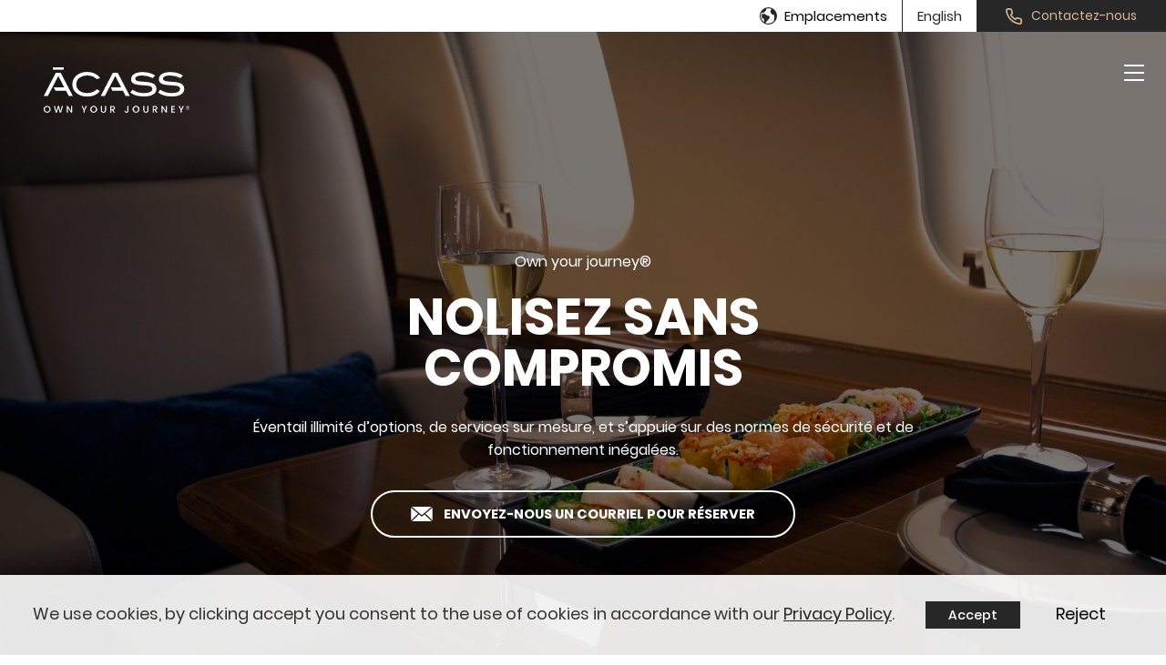

--- FILE ---
content_type: text/html; charset=UTF-8
request_url: https://acass.com/fr/nolisez-sans-compromis/
body_size: 15334
content:
<!doctype html><html lang="fr-FR"><head>  <script type="text/plain" data-cli-class="cli-blocker-script" data-cli-label="Google Tag Manager"  data-cli-script-type="non-necessary" data-cli-block="true" data-cli-block-if-ccpa-optout="false" data-cli-element-position="head">(function(w,d,s,l,i){w[l]=w[l]||[];w[l].push({'gtm.start':
	new Date().getTime(),event:'gtm.js'});var f=d.getElementsByTagName(s)[0],
	j=d.createElement(s),dl=l!='dataLayer'?'&l='+l:'';j.async=true;j.src=
	'https://www.googletagmanager.com/gtm.js?id='+i+dl;f.parentNode.insertBefore(j,f);
	})(window,document,'script','dataLayer','GTM-MN99MRP');</script>  <script type="text/javascript">(function(c,l,a,r,i,t,y){
			c[a]=c[a]||function(){(c[a].q=c[a].q||[]).push(arguments)};
			t=l.createElement(r);t.async=1;t.src="https://www.clarity.ms/tag/"+i;
			y=l.getElementsByTagName(r)[0];y.parentNode.insertBefore(t,y);
		})(window, document, "clarity", "script", "rfy7f7ty20");</script> <meta charset="UTF-8"><meta http-equiv="content-type" content="text/html; charset=UTF-8"><meta name="viewport" content="width=device-width, initial-scale=1.0"><link href="https://acass.com/wp-content/themes/ci-acass/assets/favicon.ico" rel="shortcut icon"><meta name='robots' content='index, follow, max-image-preview:large, max-snippet:-1, max-video-preview:-1' /><link media="all" href="https://acass.com/wp-content/cache/autoptimize/css/autoptimize_0e3a02017aae960b2f01c36a3d8e502e.css" rel="stylesheet"><title>Nolisez d&#039;avion sans compromis | ACASS - Own Your Journey®</title><meta name="description" content="Le nolisement avec ACASS offre un éventail illimité d’options, de services sur mesure, et s’appuie sur des normes de sécurité et de fonctionnement inégalées." /><link rel="canonical" href="https://acass.com/fr/nolisez-sans-compromis/" /><meta property="og:locale" content="fr_FR" /><meta property="og:type" content="article" /><meta property="og:title" content="Nolisez d&#039;avion sans compromis | ACASS - Own Your Journey®" /><meta property="og:description" content="Le nolisement avec ACASS offre un éventail illimité d’options, de services sur mesure, et s’appuie sur des normes de sécurité et de fonctionnement inégalées." /><meta property="og:url" content="https://acass.com/fr/nolisez-sans-compromis/" /><meta property="og:site_name" content="ACASS" /><meta property="article:modified_time" content="2025-12-01T17:56:07+00:00" /><meta property="og:image" content="https://acass.com/wp-content/uploads/2022/09/social.jpg" /><meta property="og:image:width" content="1920" /><meta property="og:image:height" content="1080" /><meta property="og:image:type" content="image/jpeg" /><meta name="twitter:card" content="summary_large_image" /> <script type="application/ld+json" class="yoast-schema-graph">{"@context":"https://schema.org","@graph":[{"@type":"WebPage","@id":"https://acass.com/fr/nolisez-sans-compromis/","url":"https://acass.com/fr/nolisez-sans-compromis/","name":"Nolisez d'avion sans compromis | ACASS - Own Your Journey®","isPartOf":{"@id":"https://acass.com/fr/#website"},"primaryImageOfPage":{"@id":"https://acass.com/fr/nolisez-sans-compromis/#primaryimage"},"image":{"@id":"https://acass.com/fr/nolisez-sans-compromis/#primaryimage"},"thumbnailUrl":"https://acass.com/wp-content/uploads/2022/09/social.jpg","datePublished":"2022-09-06T18:55:16+00:00","dateModified":"2025-12-01T17:56:07+00:00","description":"Le nolisement avec ACASS offre un éventail illimité d’options, de services sur mesure, et s’appuie sur des normes de sécurité et de fonctionnement inégalées.","breadcrumb":{"@id":"https://acass.com/fr/nolisez-sans-compromis/#breadcrumb"},"inLanguage":"fr-FR","potentialAction":[{"@type":"ReadAction","target":["https://acass.com/fr/nolisez-sans-compromis/"]}]},{"@type":"ImageObject","inLanguage":"fr-FR","@id":"https://acass.com/fr/nolisez-sans-compromis/#primaryimage","url":"https://acass.com/wp-content/uploads/2022/09/social.jpg","contentUrl":"https://acass.com/wp-content/uploads/2022/09/social.jpg","width":1920,"height":1080},{"@type":"BreadcrumbList","@id":"https://acass.com/fr/nolisez-sans-compromis/#breadcrumb","itemListElement":[{"@type":"ListItem","position":1,"name":"Home","item":"https://acass.com/fr/"},{"@type":"ListItem","position":2,"name":"Nolisez sans compromis"}]},{"@type":"WebSite","@id":"https://acass.com/fr/#website","url":"https://acass.com/fr/","name":"ACASS","description":"Own Your Journey®","publisher":{"@id":"https://acass.com/fr/#organization"},"potentialAction":[{"@type":"SearchAction","target":{"@type":"EntryPoint","urlTemplate":"https://acass.com/fr/?s={search_term_string}"},"query-input":{"@type":"PropertyValueSpecification","valueRequired":true,"valueName":"search_term_string"}}],"inLanguage":"fr-FR"},{"@type":"Organization","@id":"https://acass.com/fr/#organization","name":"ACASS","url":"https://acass.com/fr/","logo":{"@type":"ImageObject","inLanguage":"fr-FR","@id":"https://acass.com/fr/#/schema/logo/image/","url":"https://acass.com/wp-content/uploads/2022/09/social.jpg","contentUrl":"https://acass.com/wp-content/uploads/2022/09/social.jpg","width":1920,"height":1080,"caption":"ACASS"},"image":{"@id":"https://acass.com/fr/#/schema/logo/image/"}}]}</script> <link rel="alternate" title="oEmbed (JSON)" type="application/json+oembed" href="https://acass.com/fr/wp-json/oembed/1.0/embed?url=https%3A%2F%2Facass.com%2Ffr%2Fnolisez-sans-compromis%2F" /><link rel="alternate" title="oEmbed (XML)" type="text/xml+oembed" href="https://acass.com/fr/wp-json/oembed/1.0/embed?url=https%3A%2F%2Facass.com%2Ffr%2Fnolisez-sans-compromis%2F&#038;format=xml" /> <script type="text/javascript" src="https://acass.com/wp-includes/js/jquery/jquery.min.js?ver=3.7.1" id="jquery-core-js"></script> <script type="text/javascript" src="https://acass.com/wp-includes/js/jquery/jquery-migrate.min.js?ver=3.4.1" id="jquery-migrate-js"></script> <script type="text/javascript" id="wpml-cookie-js-extra">var wpml_cookies = {"wp-wpml_current_language":{"value":"fr","expires":1,"path":"/"}};
var wpml_cookies = {"wp-wpml_current_language":{"value":"fr","expires":1,"path":"/"}};
//# sourceURL=wpml-cookie-js-extra</script> <script type="text/javascript" src="https://acass.com/wp-content/plugins/sitepress-multilingual-cms/res/js/cookies/language-cookie.js?ver=486900-b-modified-1765388427" id="wpml-cookie-js" defer="defer" data-wp-strategy="defer"></script> <script type="text/javascript" id="cookie-law-info-js-extra">var Cli_Data = {"nn_cookie_ids":[],"non_necessary_cookies":{"non-necessary":["test_cookie"]},"cookielist":{"non-necessary":{"id":"110","status":true,"priority":0,"title":"Non Necessary","strict":false,"default_state":false,"ccpa_optout":false,"loadonstart":false}},"ajax_url":"https://acass.com/wp-admin/admin-ajax.php","current_lang":"fr","security":"0561bc7227","eu_countries":["GB"],"geoIP":"disabled","use_custom_geolocation_api":"","custom_geolocation_api":"https://geoip.cookieyes.com/geoip/checker/result.php","consentVersion":"1","strictlyEnabled":["necessary","obligatoire"],"cookieDomain":"","privacy_length":"250","ccpaEnabled":"","ccpaRegionBased":"","ccpaBarEnabled":"","ccpaType":"gdpr","triggerDomRefresh":"","secure_cookies":""};
var log_object = {"ajax_url":"https://acass.com/wp-admin/admin-ajax.php"};
//# sourceURL=cookie-law-info-js-extra</script> <script type="text/javascript" src="https://acass.com/wp-content/plugins/webtoffee-gdpr-cookie-consent/public/js/cookie-law-info-public.js?ver=2.6.5-b-modified-1749139389" id="cookie-law-info-js"></script> <link rel="https://api.w.org/" href="https://acass.com/fr/wp-json/" /><link rel="alternate" title="JSON" type="application/json" href="https://acass.com/fr/wp-json/wp/v2/pages/3020" /><link rel="EditURI" type="application/rsd+xml" title="RSD" href="https://acass.com/xmlrpc.php?rsd" /><link rel='shortlink' href='https://acass.com/fr/?p=3020' /><meta name="generator" content="WPML ver:4.8.6 stt:1,4;" /> <script>function initApollo(){var n=Math.random().toString(36).substring(7),o=document.createElement("script");
	o.src="https://assets.apollo.io/micro/website-tracker/tracker.iife.js?nocache="+n,o.async=!0,o.defer=!0,
	o.onload=function(){window.trackingFunctions.onLoad({appId:"688a747aab5a4d001973fd34"})},
	document.head.appendChild(o)}initApollo();</script> </head><body class="wp-singular page-template page-template-page--charterWithoutCompromise page-template-page--charterWithoutCompromise-php page page-id-3020 wp-theme-ci-acass nolisez-sans-compromis"> <noscript><iframe data-cli-class="cli-blocker-script" data-cli-label="Google Tag Manager"  data-cli-script-type="non-necessary" data-cli-block="true" data-cli-block-if-ccpa-optout="false" data-cli-element-position="body" data-cli-placeholder="Accept &lt;a class=&quot;cli_manage_current_consent&quot; tabindex=&quot;0&quot;&gt;Non Necessary&lt;/a&gt; cookies to view the content." data-cli-src="https://www.googletagmanager.com/ns.html?id=GTM-MN99MRP"
 height="0" width="0" style="display:none;visibility:hidden"></iframe></noscript><div class="popupTab popupTrigger"> <span class="popupTab__label">Besoin d'une évaluation d'avion ?</span></div><div class="locationsModalShader"></div><div class="popupShader ut-display-none"></div><div class="popup ut-display-none"><div class="popupContents"><div class="popupContents__inner"><div class="popupContents__image" style="background-image: url('https://acass.com/wp-content/uploads/2025/10/Aircraft-Valuation-2-scaled.jpg');"></div><div class="popupContents__content"><h2 class="popupContents__heading">Demandez votre consultation personnalisée</h2><div class="popupContents__form"><div class="popupContents__formInner"><div class="wpcf7 no-js" id="wpcf7-f7386-o1" lang="en-US" dir="ltr" data-wpcf7-id="7386"><div class="screen-reader-response"><p role="status" aria-live="polite" aria-atomic="true"></p><ul></ul></div><form action="/fr/nolisez-sans-compromis/#wpcf7-f7386-o1" method="post" class="wpcf7-form init" aria-label="Contact form" novalidate="novalidate" data-status="init"><fieldset class="hidden-fields-container"><input type="hidden" name="_wpcf7" value="7386" /><input type="hidden" name="_wpcf7_version" value="6.1.4" /><input type="hidden" name="_wpcf7_locale" value="en_US" /><input type="hidden" name="_wpcf7_unit_tag" value="wpcf7-f7386-o1" /><input type="hidden" name="_wpcf7_container_post" value="0" /><input type="hidden" name="_wpcf7_posted_data_hash" value="" /><input type="hidden" name="_wpcf7cf_hidden_group_fields" value="[]" /><input type="hidden" name="_wpcf7cf_hidden_groups" value="[]" /><input type="hidden" name="_wpcf7cf_visible_groups" value="[]" /><input type="hidden" name="_wpcf7cf_repeaters" value="[]" /><input type="hidden" name="_wpcf7cf_steps" value="{}" /><input type="hidden" name="_wpcf7cf_options" value="{&quot;form_id&quot;:7386,&quot;conditions&quot;:[{&quot;then_field&quot;:&quot;-1&quot;,&quot;and_rules&quot;:[{&quot;if_field&quot;:&quot;-1&quot;,&quot;operator&quot;:&quot;equals&quot;,&quot;if_value&quot;:&quot;Acheter un avion&quot;}]},{&quot;then_field&quot;:&quot;-1&quot;,&quot;and_rules&quot;:[{&quot;if_field&quot;:&quot;-1&quot;,&quot;operator&quot;:&quot;equals&quot;,&quot;if_value&quot;:&quot;Affr\u00e9ter un avion&quot;}]},{&quot;then_field&quot;:&quot;-1&quot;,&quot;and_rules&quot;:[{&quot;if_field&quot;:&quot;-1&quot;,&quot;operator&quot;:&quot;equals&quot;,&quot;if_value&quot;:&quot;Louer un avion&quot;}]},{&quot;then_field&quot;:&quot;-1&quot;,&quot;and_rules&quot;:[{&quot;if_field&quot;:&quot;-1&quot;,&quot;operator&quot;:&quot;equals&quot;,&quot;if_value&quot;:&quot;Autre&quot;}]}],&quot;settings&quot;:{&quot;animation&quot;:&quot;yes&quot;,&quot;animation_intime&quot;:200,&quot;animation_outtime&quot;:200,&quot;conditions_ui&quot;:&quot;normal&quot;,&quot;notice_dismissed&quot;:false,&quot;notice_dismissed_update-cf7-5.6.3&quot;:true}}" /><input type="hidden" name="_wpcf7_recaptcha_response" value="" /></fieldset><figure class="wpcf7_field_first_name"><h4>Prénom <span>*</span>:</h4><p><span class="wpcf7-form-control-wrap" data-name="first-name"><input size="40" maxlength="400" class="wpcf7-form-control wpcf7-text wpcf7-validates-as-required" aria-required="true" aria-invalid="false" value="" type="text" name="first-name" /></span></p></figure><figure class="wpcf7_field_last_name"><h4>Nom de famille <span>*</span>:</h4><p><span class="wpcf7-form-control-wrap" data-name="last-name"><input size="40" maxlength="400" class="wpcf7-form-control wpcf7-text wpcf7-validates-as-required" aria-required="true" aria-invalid="false" value="" type="text" name="last-name" /></span></p></figure><figure class="wpcf7_field_email"><h4>Email <span>*</span>:</h4><p><span class="wpcf7-form-control-wrap" data-name="email"><input size="40" maxlength="400" class="wpcf7-form-control wpcf7-email wpcf7-validates-as-required wpcf7-text wpcf7-validates-as-email" aria-required="true" aria-invalid="false" value="" type="email" name="email" /></span></p></figure><figure class="wpcf7_field_phone_country"><h4>Code pays <span>*</span>:</h4><p><span class="wpcf7-form-control-wrap" data-name="MC4WP-MMERGE17"><input class="wpcf7-form-control wpcf7-number wpcf7-validates-as-required wpcf7-validates-as-number" aria-required="true" aria-invalid="false" placeholder="+1" value="" type="number" name="MC4WP-MMERGE17" /></span></p></figure><figure class="wpcf7_field_phone_area"><h4>Code régional <span>*</span>:</h4><p><span class="wpcf7-form-control-wrap" data-name="MC4WP-MMERGE18"><input class="wpcf7-form-control wpcf7-number wpcf7-validates-as-required wpcf7-validates-as-number" aria-required="true" aria-invalid="false" placeholder="514" value="" type="number" name="MC4WP-MMERGE18" /></span></p></figure><figure class="wpcf7_field_phone"><h4>Numéro de téléphone <span>*</span>:</h4><p><span class="wpcf7-form-control-wrap" data-name="MC4WP-phone"><input size="40" maxlength="400" class="wpcf7-form-control wpcf7-tel wpcf7-validates-as-required wpcf7-text wpcf7-validates-as-tel" aria-required="true" aria-invalid="false" placeholder="555-5555" value="" type="tel" name="MC4WP-phone" /></span></p></figure><figure class="wpcf7_field_aircraft_model"><h4>Modèle d'avion <span>*</span></h4><p><span class="wpcf7-form-control-wrap" data-name="aircraft-model"><input size="40" maxlength="400" class="wpcf7-form-control wpcf7-text wpcf7-validates-as-required" aria-required="true" aria-invalid="false" value="" type="text" name="aircraft-model" /></span></p></figure><figure class="wpcf7_field_serial_number"><h4>Numéro de série <span>*</span></h4><p><span class="wpcf7-form-control-wrap" data-name="serial-number"><input size="40" maxlength="400" class="wpcf7-form-control wpcf7-text wpcf7-validates-as-required" aria-required="true" aria-invalid="false" value="" type="text" name="serial-number" /></span></p></figure><div class="cardCtaSubmitOptions"><figure class="wpcf7_field_checkbox"><p><input type="hidden" name="_mc4wp_subscribe_contact-form-7" value="0" /><span class="mc4wp-checkbox mc4wp-checkbox-contact-form-7 "><label><input type="checkbox" name="_mc4wp_subscribe_contact-form-7" value="1" ><span>J’aimerais recevoir des courriels occasionnels de l’ACASS concernant les avions à vendre, l’affrètement, le recrutement d’équipages et les nouvelles de l’industrie (vous pouvez vous désabonner à tout moment)</span></label></span></p></figure><p><input class="wpcf7-form-control wpcf7-submit has-spinner hvr-push" type="submit" value="Soumettre la demande" /></p></div><div class="wpcf7-response-output" aria-hidden="true"></div></form></div><div class="spacer"></div></div></div></div></div> <svg class="popupContents__close" xmlns="http://www.w3.org/2000/svg" width="24.121" height="24.121" viewBox="0 0 24.121 24.121"> <g id="Group_67" data-name="Group 67" transform="translate(-11272.439 -506.439)"> <line id="Line_2" data-name="Line 2" x2="22" y2="22" transform="translate(11273.5 507.5)" fill="none" stroke="#272727" stroke-width="3"/> <line id="Line_3" data-name="Line 3" x1="22" y2="22" transform="translate(11273.5 507.5)" fill="none" stroke="#272727" stroke-width="3"/> </g> </svg></div></div><main class="wrapper" role="main"><div class="locationsModal bg-color-nero-black"> <img class="locationsModal__close" src="https://acass.com/wp-content/themes/ci-acass/assets/svgs/icon_close.svg"><div class="locationsModal__inner"><h2 class="locationsModal__heading text-color-white">Nos<br> emplacements</h2><ul class="locationsModal__locations text-color-white"><li class="modalLocation modalLocation--worldHq"><h3 class="modalLocation__title">Siège mondial</h3> <img class="modalLocation__image" src="https://acass.com/wp-content/themes/ci-acass/assets/images/location_world_hq.jpg"><h4 class="modalLocation__address">6700 Côte de Liesse, suite 206,<br> Montréal, Canada,<br> H4T 2B5</h4> <a class="modalLocation__link track-location-number-hq" href="tel:1-514-636-1099">+1 514 636-1099</a></li><li class="modalLocation modalLocation--ireland"><h3 class="modalLocation__title">Irlande</h3> <img class="modalLocation__image" src="https://acass.com/wp-content/themes/ci-acass/assets/images/location_europe.jpg"><h4 class="modalLocation__address">Suite 3230, Building 3000, Westpark Business Campus, Shannon, Clare, V14 AN29</h4> <a class="modalLocation__link track-location-number-ireland" href="tel:353-61-475-802">+353 61 475 802</a></li><li class="modalLocation modalLocation--sanMarino"><h3 class="modalLocation__title">Saint-Marin</h3> <img class="modalLocation__image" src="https://acass.com/wp-content/themes/ci-acass/assets/images/location_san_marino.jpg"><h4 class="modalLocation__address">World Trade Center, Via Consiglio dei Sessanta,<br> 99, 47891 Dogana, San Marino</h4> <a class="modalLocation__link track-location-number-san-marino" href="tel:39-0549-942-551">+39 0549 942-551</a></li></ul></div></div><div class="menuSpacer"></div><div class="menuTopBar ut-fixed"><div class="menuTopBarContents"> <span class="menuTopBarContents__locations track-top-nav-bar-locations"><span class="track-top-nav-bar-locations">Emplacements</span></span><div class="menuTopBarContents__langSwitcher"><ul id="menu-language-switcher" class="menu"><li id="menu-item-wpml-ls-50-en" class="menu-item wpml-ls-slot-50 wpml-ls-item wpml-ls-item-en wpml-ls-menu-item wpml-ls-first-item wpml-ls-last-item menu-item-type-wpml_ls_menu_item menu-item-object-wpml_ls_menu_item menu-item-wpml-ls-50-en"><a href="https://acass.com/charter-without-compromise/" title="Passer à English" aria-label="Passer à English" role="menuitem"><span class="wpml-ls-native" lang="en">English</span></a></li></ul></div> <span class="menuTopBarContents__contact track-top-nav-bar-contact"><a href="#footer" class="track-top-nav-bar-contact">Contactez-nous</a></span></div></div><div class="menuContainerDesktop ut-fixed"><div class="menuLogo"> <a href="https://acass.com/fr/"> <img class="menuLogo__black" src="https://acass.com/wp-content/themes/ci-acass/assets/svgs/logo_full_black.svg"> <img class="menuLogo__white" src="https://acass.com/wp-content/themes/ci-acass/assets/svgs/logo_full_white.svg"> </a></div><ul id="menu-desktop-fr" class="menu"><li id="menu-item-3061" class="menu-item menu-item-type-custom menu-item-object-custom menu-item-has-children menu-item-3061"><a>Ventes et acquisitions</a><ul class="sub-menu"><li id="menu-item-3062" class="menu-item menu-item-type-post_type menu-item-object-page menu-item-3062"><a href="https://acass.com/fr/services-conseils-en-vente-et-achat-davions/">Services-conseils en vente et achat d’avions</a></li><li id="menu-item-3060" class="withChildren menu-item menu-item-type-post_type menu-item-object-page menu-item-3060"><a href="https://acass.com/fr/avions-a-vendre-et-a-acquerir/">Avions à vendre et à acquérir</a></li></ul></li><li id="menu-item-3063" class="menu-item menu-item-type-post_type menu-item-object-page menu-item-3063"><a href="https://acass.com/fr/gestion-avions/">Gestion d’avions</a></li><li id="menu-item-3064" class="menu-item menu-item-type-custom menu-item-object-custom menu-item-has-children menu-item-3064"><a>Équipage de vol</a><ul class="sub-menu"><li id="menu-item-3065" class="menu-item menu-item-type-post_type menu-item-object-page menu-item-3065"><a href="https://acass.com/fr/vous-cherchez-dequipages-de-vol/">A la recherche d’équipage de vol?</a></li><li id="menu-item-3066" class="menu-item menu-item-type-post_type menu-item-object-page menu-item-3066"><a href="https://acass.com/fr/vous-cherchez-des-positions-equipages-de-vol/">A la recherche de positions en tant que membre d’équipage ?</a></li><li id="menu-item-3067" class="menu-item menu-item-type-custom menu-item-object-custom menu-item-3067"><a target="_blank" href="https://acass.my.site.com/Voyageur/s/">Voyageur S&rsquo;inscrire / Se connecter</a></li></ul></li><li id="menu-item-3068" class="withChildren menu-item menu-item-type-custom menu-item-object-custom current-menu-ancestor current-menu-parent menu-item-has-children menu-item-3068"><a>Noliser</a><ul class="sub-menu"><li id="menu-item-3069" class="menu-item menu-item-type-post_type menu-item-object-page current-menu-item page_item page-item-3020 current_page_item menu-item-3069"><a href="https://acass.com/fr/nolisez-sans-compromis/" aria-current="page">Nolisez sans compromis</a></li><li id="menu-item-3070" class="menu-item menu-item-type-post_type menu-item-object-page menu-item-3070"><a href="https://acass.com/fr/avions-pour-noliser/">Avions pour noliser</a></li></ul></li><li id="menu-item-3071" class="menu-item menu-item-type-post_type menu-item-object-page menu-item-3071"><a href="https://acass.com/fr/location-avions/">Location d’avions</a></li><li id="menu-item-3072" class="withChildren menu-item menu-item-type-custom menu-item-object-custom menu-item-has-children menu-item-3072"><a>Services</a><ul class="sub-menu"><li id="menu-item-3075" class="menu-item menu-item-type-post_type menu-item-object-page menu-item-3075"><a href="https://acass.com/fr/navette-et-livraison/">Navette et livraison</a></li><li id="menu-item-3074" class="menu-item menu-item-type-post_type menu-item-object-page menu-item-3074"><a href="https://acass.com/fr/mise-en-service/">Mise en service</a></li><li id="menu-item-3073" class="menu-item menu-item-type-post_type menu-item-object-page menu-item-3073"><a href="https://acass.com/fr/conseils-techniques/">Conseils techniques</a></li></ul></li><li id="menu-item-7785" class="withChildren menu-item menu-item-type-custom menu-item-object-custom menu-item-has-children menu-item-7785"><a>Entreprise</a><ul class="sub-menu"><li id="menu-item-3076" class="menu-item menu-item-type-post_type menu-item-object-page menu-item-3076"><a href="https://acass.com/fr/notre-equipe/">Notre équipe</a></li><li id="menu-item-7786" class="menu-item menu-item-type-post_type menu-item-object-page menu-item-7786"><a href="https://acass.com/fr/notre-entreprise/">Notre Entreprise</a></li></ul></li><li id="menu-item-3077" class="menu-item menu-item-type-post_type menu-item-object-page menu-item-3077"><a href="https://acass.com/fr/carrieres/">Carrières</a></li></ul></div><div class="menuBurgerContainer"><div class="menuBurgerContainer__hamburger"><div class="hamburgerLayers"></div></div></div><div class="menuContainerMobile"><ul id="menu-mobile-fr" class="menu"><li id="menu-item-3102" class="menu-item menu-item-type-custom menu-item-object-custom menu-item-3102"><a target="_blank" href="https://acass.my.site.com/Voyageur/s/">Voyageur S’inscrire / Se connecter</a></li><li id="menu-item-7797" class="menu-item menu-item-type-post_type menu-item-object-page menu-item-home menu-item-7797"><a href="https://acass.com/fr/">Accueil</a></li><li id="menu-item-7798" class="menu-item menu-item-type-post_type menu-item-object-page menu-item-7798"><a href="https://acass.com/fr/services-conseils-en-vente-et-achat-davions/">Services-conseils en vente et achat d&rsquo;avions</a></li><li id="menu-item-7799" class="menu-item menu-item-type-post_type menu-item-object-page menu-item-7799"><a href="https://acass.com/fr/avions-a-vendre-et-a-acquerir/">Avions à vendre et à acquérir</a></li><li id="menu-item-7800" class="menu-item menu-item-type-post_type menu-item-object-page menu-item-7800"><a href="https://acass.com/fr/gestion-avions/">Gestion d&rsquo;avions</a></li><li id="menu-item-7801" class="menu-item menu-item-type-post_type menu-item-object-page menu-item-7801"><a href="https://acass.com/fr/vous-cherchez-dequipages-de-vol/">A la recherche d&rsquo;équipage de vol ?</a></li><li id="menu-item-7802" class="menu-item menu-item-type-post_type menu-item-object-page menu-item-7802"><a href="https://acass.com/fr/vous-cherchez-des-positions-equipages-de-vol/">A la recherche de positions en tant que membre d’équipage ?</a></li><li id="menu-item-7803" class="menu-item menu-item-type-post_type menu-item-object-page current-menu-item page_item page-item-3020 current_page_item menu-item-7803"><a href="https://acass.com/fr/nolisez-sans-compromis/" aria-current="page">Nolisez sans compromis</a></li><li id="menu-item-7804" class="menu-item menu-item-type-post_type menu-item-object-page menu-item-7804"><a href="https://acass.com/fr/avions-pour-noliser/">Avions pour noliser</a></li><li id="menu-item-7805" class="menu-item menu-item-type-post_type menu-item-object-page menu-item-7805"><a href="https://acass.com/fr/location-avions/">Location d&rsquo;avions</a></li><li id="menu-item-7806" class="menu-item menu-item-type-post_type menu-item-object-page menu-item-7806"><a href="https://acass.com/fr/navette-et-livraison/">Navette et livraison</a></li><li id="menu-item-7807" class="menu-item menu-item-type-post_type menu-item-object-page menu-item-7807"><a href="https://acass.com/fr/mise-en-service/">Mise en service</a></li><li id="menu-item-7808" class="menu-item menu-item-type-post_type menu-item-object-page menu-item-7808"><a href="https://acass.com/fr/conseils-techniques/">Conseils techniques</a></li><li id="menu-item-7809" class="menu-item menu-item-type-post_type menu-item-object-page menu-item-7809"><a href="https://acass.com/fr/notre-equipe/">Notre équipe</a></li><li id="menu-item-7810" class="menu-item menu-item-type-post_type menu-item-object-page menu-item-7810"><a href="https://acass.com/fr/notre-entreprise/">Notre Entreprise</a></li><li id="menu-item-7811" class="menu-item menu-item-type-post_type menu-item-object-page menu-item-7811"><a href="https://acass.com/fr/carrieres/">Carrières</a></li><li id="menu-item-7812" class="menu-item menu-item-type-post_type menu-item-object-page menu-item-7812"><a href="https://acass.com/fr/opportunites-emploi/">Opportunités d&#8217;emploi</a></li><li id="menu-item-wpml-ls-97-en" class="menu-item wpml-ls-slot-97 wpml-ls-item wpml-ls-item-en wpml-ls-menu-item wpml-ls-first-item wpml-ls-last-item menu-item-type-wpml_ls_menu_item menu-item-object-wpml_ls_menu_item menu-item-wpml-ls-97-en"><a href="https://acass.com/charter-without-compromise/" title="Passer à English" aria-label="Passer à English" role="menuitem"><span class="wpml-ls-native" lang="en">English</span></a></li></ul></div><div class="menuMobileShader"></div><section class="pageSection pageSection--hero pageSection--charterWithoutCompromiseHero"><div class="pageSection__backgroundImage pageSection__backgroundImage--hero pageSection__backgroundImage--charterWithoutCompromiseHero" style="background-image: url('https://acass.com/wp-content/uploads/2022/08/ACASS_Corp_5D3_5542_e.jpg');"></div><div class="backgroundShape backgroundShape--whiteScoop"></div><div class="heroContent heroContent--charterWithoutCompromiseHero text-color-white state-pre-animated-multi-hero"> <span class="heroContent__superHeading heroContent__superHeading--charterWithoutCompromiseHero state-pre-animated-multi-item state-pre-animated-multi-item--a">Own your journey®</span><h1 class="heroContent__heading heroContent__heading--charterWithoutCompromiseHero state-pre-animated-multi-item state-pre-animated-multi-item--a">Nolisez sans<br> compromis</h1><h3 class="heroContent__text heroContent__text--charterWithoutCompromiseHero state-pre-animated-multi-item state-pre-animated-multi-item--b">Éventail illimité d’options, de services sur mesure, et s’appuie sur des normes de sécurité et de fonctionnement inégalées.</h3><div class="heroContent__links state-pre-animated-multi-item state-pre-animated-multi-item--c"> <a class="heroContent__link heroContent__link--email btn btn--ghostWhite track-charter-cta-book" href="mailto:WCF-Charter@acass.com">Envoyez-nous un courriel pour réserver</a></div></div></section><section class="pageSection pageSection--charterWithoutCompromiseFold"><div class="pageContent pageContent--charterWithoutCompromiseFold pageContent--magazineBlock"><div class="pageContent__inner pageContent__inner--magazineBlock state-pre-animated-multi"><h2 class="pageContent__heading state-pre-animated-multi-item state-pre-animated-multi-item--a">Propulsez vos voyages même si vous ne possédez<br> pas d’avion</h2><p class="pageContent__text state-pre-animated-multi-item state-pre-animated-multi-item--b">Noliser un avion avec ACASS vous permet de profiter de l’économie de temps, de la commodité, de la discrétion et de la sécurité d’un vol privé sans les responsabilités liées à la propriété de l’appareil.</p> <a class="pageContent__link btn btn--ghostGold hvr-sweep-to-right state-pre-animated-multi-item state-pre-animated-multi-item--c" href="/fr/avions-pour-noliser/">Voir l’inventaire de nolises</a></div><div class="pageContent__video pageContent__video--charterWithoutCompromiseFold"><div class="ut-responsive-video"><video playsinline controls poster="https://acass.com/wp-content/uploads/2024/05/40007_acass_60sec_brandvideo_redo_v5_final-Original.jpg"> <source src="https://acass.com/wp-content/uploads/2024/09/ACASS_Charter_2024_29S_1080p.mp4" type="video/mp4"></video></div></div></div></section><section class="pageSection pageSection--charterWithoutCompromiseIdealExperience"><div class="pageContent pageContent--center pageContent--charterWithoutCompromiseIdealExperience"><h2 class="pageContent__heading">Connaître l’aviation.<br> Vous connaître.</h2><p class="pageContent__text">Une expérience de nolisement idéale nécessite un exploitant qui connaît et comprend <br /> vos besoins ainsi que les secteurs de l’aviation et du nolisement.</p></div><div class="backgroundShapeWrap"><div class="backgroundShape backgroundShape--blackScoop"></div><ul class="columnList columnList--charterWithoutCompromiseIdealExperience"><li class="columnListItem columnListItem--boxed bg-color-white"><h3 class="columnListItem__heading">Logement</h3><ul class="columnListItemBulletPoints"><li class="columnListItemBulletPoints__item"><h4 class="columnListItemBulletPoints__bulletPoint">La capacité à répondre aux exigences uniques des clients est nécessaire pour fournir l’avion qui convient, gérer les coûts et offrir une expérience exceptionnelle.</h4></li></ul></li><li class="columnListItem columnListItem--boxed bg-color-gold"><h3 class="columnListItem__heading">Expérience</h3><ul class="columnListItemBulletPoints"><li class="columnListItemBulletPoints__item"><h4 class="columnListItemBulletPoints__bulletPoint columnListItemBulletPoints__bulletPoint--whiteIcon">L’expérience et la transparence sont les clés pour éviter les mauvaises surprises, tant au chapitre des coûts que des activités de nolisement.</h4></li></ul></li><li class="columnListItem columnListItem--boxed bg-color-nero-black"><h3 class="columnListItem__heading text-color-white">Service</h3><ul class="columnListItemBulletPoints"><li class="columnListItemBulletPoints__item"><h4 class="columnListItemBulletPoints__bulletPoint text-color-white">Un service personnalisé et une planification minutieuse sont impératifs pour faciliter les réservations et pour éviter les changements tardifs et les perturbations des horaires des clients.</h4></li></ul></li></ul></div></section><section class="pageSection pageSection--charterWithoutCompromiseOptionsExcellence bg-color-black"><div class="pageContent pageContent--center pageContent--charterWithoutCompromiseOptionsExcellence text-color-white"><h2 class="pageContent__heading">Avec ACASS, vous n’avez jamais à choisir entre les options et l’excellence.</h2></div><ul class="columnList columnList--charterWithoutCompromiseOptionsExcellence state-pre-animated-multi"><li class="columnListItem text-color-white state-pre-animated-multi-item state-pre-animated-multi-item--a"><div class="columnListItem__line bg-color-gold"></div><h3 class="columnListItem__heading">L’option de nolisement qui répond à vos besoins.</h3><p class="columnListItem__text text-color-white">Sur demande pour des vols flexibles, adaptés au voyage, sans engagement ou compte de nolisement pour un maximum de commodité, de flexibilité et de rentabilité.</p></li><li class="columnListItem text-color-white state-pre-animated-multi-item state-pre-animated-multi-item--b"><div class="columnListItem__line bg-color-gold"></div><h3 class="columnListItem__heading">L’expertise d’un exploitant d’avions nolisés.</h3><p class="columnListItem__text text-color-white">ACASS est un exploitant d’avions nolisés, pas seulement un courtier en nolisement. Nous avons des dizaines d’années d’expérience non seulement dans l’affectation des avions nolisés, mais aussi dans tout ce qui concerne leur exploitation.</p></li><li class="columnListItem text-color-white state-pre-animated-multi-item state-pre-animated-multi-item--c"><div class="columnListItem__line bg-color-gold"></div><h3 class="columnListItem__heading">Un service et un soin attentionnés et personnalisés.</h3><p class="columnListItem__text text-color-white">Grâce à un gestionnaire de compte attitré pour un service personnalisé et une réponse immédiate, le processus de réservation est aussi rapide et confortable que l’avion lui-même.</p></li></ul><div class="cardCta cardCta--charterWithoutCompromiseOptionsExcellence"><div class="cardCta__background"></div><div class="cardCta__inner"><div class="cardCta__image" style="background-image: url('https://acass.com/wp-content/uploads/2025/09/brochure_cta_v2.jpg');"></div><div class="cardCta__content"><h2 class="cardCta__heading">Souhaitez-vous en savoir plus sur nos <span class="text-color-white">services de charter ?</span></h2> <a class="cardCta__btn btn btn--solidWhite btn--withIcon track-download-brochure" href="https://acass.com/wp-content/uploads/2025/09/2024-ACASS-Charter.pdf" target="_blank">Télécharger la brochure de nolisement d’avions</a></div></div></div></section><section class="pageSection pageSection--noteworthyDistinctions bg-color-black"><div class="pageContent pageContent--center pageContent--noteworthyDistinctions text-color-white"><h2 class="pageContent__heading">Distinctions notables</h2></div><ul class="noteworthyDistinctions state-pre-animated-multi"><li class="noteworthyDistinction"><div class="noteworthyDistinction__circle"><div class="noteworthyDistinction__inner"> <span class="noteworthyDistinction__value text-color-gold">25</span> <span class="noteworthyDistinction__statistic text-color-gold">Ans +</span></div></div><h5 class="noteworthyDistinction__text text-color-white state-pre-animated-multi-item state-pre-animated-multi-item--a">ACASS fournit des pilotes, des ingénieurs et des agents de bord depuis 1994.</h5></li><li class="noteworthyDistinction"><div class="noteworthyDistinction__circle"><div class="noteworthyDistinction__inner"> <span class="noteworthyDistinction__value text-color-gold">56</span> <span class="noteworthyDistinction__statistic text-color-gold">Pays</span></div></div><h5 class="noteworthyDistinction__text text-color-white state-pre-animated-multi-item state-pre-animated-multi-item--b">Expérience multi-projets dans 56 pays sur 6 continents.</h5></li><li class="noteworthyDistinction"><div class="noteworthyDistinction__circle"><div class="noteworthyDistinction__inner"> <span class="noteworthyDistinction__value text-color-gold">24/7</span> <span class="noteworthyDistinction__statistic text-color-gold">Soutien</span></div></div><h5 class="noteworthyDistinction__text text-color-white state-pre-animated-multi-item state-pre-animated-multi-item--c">Soutien tous les jours, 24 heures sur 24 assuré par une équipe spécialisée de professionnels de l’aviation.</h5></li></ul></section><section class="pageSection pageSection--contactCta"><div class="pageContent pageContent--contactCta pageContent--magazineBlock"><div class="pageContent__inner pageContent__inner--contactCta pageContent__inner--magazineBlock state-pre-animated-multi"><h2 class="pageContent__heading state-pre-animated-multi-item state-pre-animated-multi-item--a">L'équipe ACASS impliquée</h2><p class="pageContent__text pageContent__text--contactCta state-pre-animated-multi-item state-pre-animated-multi-item--b">Grâce à un gestionnaire de compte dédié offrant un service personnalisé et une réponse rapide, le processus de réservation est aussi fluide et confortable que l’appareil que vous affrétez. Réservez votre vol charter dès maintenant!</p><h3 class="pageContent__name state-pre-animated-multi-item state-pre-animated-multi-item--c">Paul Doherty</h3><h4 class="pageContent__role text-color-gold state-pre-animated-multi-item state-pre-animated-multi-item--c">Directeur Général – Irlande</h4><div class="pageContent__btns"> <a class="pageContent__btn pageContent__btn--contactCta btn btn--ghostGold hvr-sweep-to-right hvr-sweep-to-right--ghostGold track-representative-contact-cta" href="mailto:pdoherty@acass.com">Contacter Paul</a> <a class="linkedInBtn" href="https://www.linkedin.com/in/paul-doherty-129a0179/" target="_blank"></a></div></div> <img class="pageContent__image pageContent__image--contactCta pageContent__image--magazineBlock" src="https://acass.com/wp-content/uploads/2024/04/Paul-Doherty.jpg"></div></section></main><footer class="footer" id="footer"><div class="footer__inner"><div class="footerFormCardWrap"><div class="footerBackgroundShape"><div class="footerBackgroundShape__shape"></div><div class="footerBackgroundShape__band"></div></div><div class="footerFormCard"><div class="footerFormCard__background"></div><div class="footerFormCard__inner"><div class="footerFormCard__image"></div><div class="footerFormCard__content"><h2 class="footerFormCard__heading">Entrer en contact !</h2><h3 class="footerFormCard__text">Appelez-nous au <a href="tel:1-514-636-1099">+1-514-636-1099</a> (du lundi au vendredi de 8h à 17h HNE),<br><br> ou <strong>remplissez le formulaire ci-dessous</strong> et nous vous répondrons dans les 24 heures.</h3><div class="footerFormCard__form"><div class="footerFormCard__formInner"><div class="wpcf7 no-js" id="wpcf7-f3262-o2" lang="en-US" dir="ltr" data-wpcf7-id="3262"><div class="screen-reader-response"><p role="status" aria-live="polite" aria-atomic="true"></p><ul></ul></div><form action="/fr/nolisez-sans-compromis/#wpcf7-f3262-o2" method="post" class="wpcf7-form init" aria-label="Contact form" novalidate="novalidate" data-status="init"><fieldset class="hidden-fields-container"><input type="hidden" name="_wpcf7" value="3262" /><input type="hidden" name="_wpcf7_version" value="6.1.4" /><input type="hidden" name="_wpcf7_locale" value="en_US" /><input type="hidden" name="_wpcf7_unit_tag" value="wpcf7-f3262-o2" /><input type="hidden" name="_wpcf7_container_post" value="0" /><input type="hidden" name="_wpcf7_posted_data_hash" value="" /><input type="hidden" name="_wpcf7cf_hidden_group_fields" value="[]" /><input type="hidden" name="_wpcf7cf_hidden_groups" value="[]" /><input type="hidden" name="_wpcf7cf_visible_groups" value="[]" /><input type="hidden" name="_wpcf7cf_repeaters" value="[]" /><input type="hidden" name="_wpcf7cf_steps" value="{}" /><input type="hidden" name="_wpcf7cf_options" value="{&quot;form_id&quot;:3262,&quot;conditions&quot;:[{&quot;then_field&quot;:&quot;referral-other&quot;,&quot;and_rules&quot;:[{&quot;if_field&quot;:&quot;MC4WP-LEADREF&quot;,&quot;operator&quot;:&quot;equals&quot;,&quot;if_value&quot;:&quot;Autre&quot;}]}],&quot;settings&quot;:{&quot;animation&quot;:&quot;yes&quot;,&quot;animation_intime&quot;:200,&quot;animation_outtime&quot;:200,&quot;conditions_ui&quot;:&quot;normal&quot;,&quot;notice_dismissed&quot;:false,&quot;notice_dismissed_update-cf7-5.6.3&quot;:true}}" /><input type="hidden" name="_wpcf7_recaptcha_response" value="" /></fieldset><figure class="wpcf7_field_hidden ut-display-none"><p><span class="wpcf7-form-control-wrap" data-name="MC4WP-LEADINTERE"><input size="40" maxlength="400" class="wpcf7-form-control wpcf7-text wpcf7-validates-as-required" aria-required="true" aria-invalid="false" value="Charter an aircraft" type="text" name="MC4WP-LEADINTERE" /></span></p></figure><figure class="wpcf7_field_aircraft_preference"><h4>Préférence avion ? <span>*</span></h4><p><span class="wpcf7-form-control-wrap" data-name="aircraft_preference"><select class="wpcf7-form-control wpcf7-select wpcf7-validates-as-required" aria-required="true" aria-invalid="false" name="aircraft_preference"><option value="">Choisir une option</option><option value="Jet léger">Jet léger</option><option value="Jet super-léger">Jet super-léger</option><option value="Jet moyen">Jet moyen</option><option value="Jet super-moyen">Jet super-moyen</option><option value="Jet lourd">Jet lourd</option><option value="Jet à très longue portée">Jet à très longue portée</option></select></span></p></figure><figure class="wpcf7_field_trip_type"><h4>Type de voyage <span>*</span>:</h4><p><span class="wpcf7-form-control-wrap" data-name="trip_type"><span class="wpcf7-form-control wpcf7-checkbox wpcf7-validates-as-required wpcf7-exclusive-checkbox"><span class="wpcf7-list-item first"><input type="checkbox" name="trip_type" value="Une direction" /><span class="wpcf7-list-item-label">Une direction</span></span><span class="wpcf7-list-item"><input type="checkbox" name="trip_type" value="Vol de retour" /><span class="wpcf7-list-item-label">Vol de retour</span></span><span class="wpcf7-list-item last"><input type="checkbox" name="trip_type" value="Destinations multiples" /><span class="wpcf7-list-item-label">Destinations multiples</span></span></span></span></p></figure><figure class="wpcf7_field_passenger_count"><h4>Nombre de passagers <span>*</span>:</h4><p><span class="wpcf7-form-control-wrap" data-name="passenger_count"><input size="40" maxlength="400" class="wpcf7-form-control wpcf7-text wpcf7-validates-as-required" aria-required="true" aria-invalid="false" value="" type="text" name="passenger_count" /></span></p></figure><figure class="wpcf7_field_departure_airport"><h4>Aéroport de départ <span>*</span>:</h4><p><span class="wpcf7-form-control-wrap" data-name="departure_airport"><input size="40" maxlength="400" class="wpcf7-form-control wpcf7-text wpcf7-validates-as-required" aria-required="true" aria-invalid="false" value="" type="text" name="departure_airport" /></span></p></figure><figure class="wpcf7_field_destination"><h4>Destination <span>*</span>:</h4><p><span class="wpcf7-form-control-wrap" data-name="destination"><input size="40" maxlength="400" class="wpcf7-form-control wpcf7-text wpcf7-validates-as-required" aria-required="true" aria-invalid="false" value="" type="text" name="destination" /></span></p></figure><figure class="wpcf7_field_departure_date"><h4>Date de départ <span>*</span>:</h4><p><span class="wpcf7-form-control-wrap" data-name="departure_date"><input size="40" maxlength="400" class="wpcf7-form-control wpcf7-text wpcf7-validates-as-required" aria-required="true" aria-invalid="false" value="" type="text" name="departure_date" /></span></p></figure><figure class="wpcf7_field_departure_time"><h4>Heure de départ <span>*</span>:</h4><p><span class="wpcf7-form-control-wrap" data-name="departure_time"><input size="40" maxlength="400" class="wpcf7-form-control wpcf7-text wpcf7-validates-as-required" aria-required="true" aria-invalid="false" value="" type="text" name="departure_time" /></span></p></figure><figure class="wpcf7_field_first_name"><h4>Prénom <span>*</span>:</h4><p><span class="wpcf7-form-control-wrap" data-name="first-name"><input size="40" maxlength="400" class="wpcf7-form-control wpcf7-text wpcf7-validates-as-required" aria-required="true" aria-invalid="false" value="" type="text" name="first-name" /></span></p></figure><figure class="wpcf7_field_last_name"><h4>Nom de famille <span>*</span>:</h4><p><span class="wpcf7-form-control-wrap" data-name="last-name"><input size="40" maxlength="400" class="wpcf7-form-control wpcf7-text wpcf7-validates-as-required" aria-required="true" aria-invalid="false" value="" type="text" name="last-name" /></span></p></figure><figure class="wpcf7_field_email_charter"><h4>Email <span>*</span>:</h4><p><span class="wpcf7-form-control-wrap" data-name="email"><input size="40" maxlength="400" class="wpcf7-form-control wpcf7-email wpcf7-validates-as-required wpcf7-text wpcf7-validates-as-email" aria-required="true" aria-invalid="false" value="" type="email" name="email" /></span></p></figure><figure class="wpcf7_field_company"><h4>Entreprise <span>*</span>:</h4><p><span class="wpcf7-form-control-wrap" data-name="MC4WP-MMERGE6"><input size="40" maxlength="400" class="wpcf7-form-control wpcf7-text wpcf7-validates-as-required" aria-required="true" aria-invalid="false" value="" type="text" name="MC4WP-MMERGE6" /></span></p></figure><figure class="wpcf7_field_phone_country"><h4>Payes <span>*</span>:</h4><p><span class="wpcf7-form-control-wrap" data-name="MC4WP-MMERGE17"><input class="wpcf7-form-control wpcf7-number wpcf7-validates-as-required wpcf7-validates-as-number" aria-required="true" aria-invalid="false" placeholder="+1" value="" type="number" name="MC4WP-MMERGE17" /></span></p></figure><figure class="wpcf7_field_phone_area"><h4>Régional <span>*</span>:</h4><p><span class="wpcf7-form-control-wrap" data-name="MC4WP-MMERGE18"><input class="wpcf7-form-control wpcf7-number wpcf7-validates-as-required wpcf7-validates-as-number" aria-required="true" aria-invalid="false" placeholder="514" value="" type="number" name="MC4WP-MMERGE18" /></span></p></figure><figure class="wpcf7_field_phone"><h4>Numéro de téléphone <span>*</span>:</h4><p><span class="wpcf7-form-control-wrap" data-name="MC4WP-phone"><input size="40" maxlength="400" class="wpcf7-form-control wpcf7-tel wpcf7-validates-as-required wpcf7-text wpcf7-validates-as-tel" aria-required="true" aria-invalid="false" placeholder="555-5555" value="" type="tel" name="MC4WP-phone" /></span></p></figure><figure class="wpcf7_field_referral"><h4>Comment avez-vous entendu parler de l'ACASS ?</h4><p><span class="wpcf7-form-control-wrap" data-name="MC4WP-LEADREF"><select class="wpcf7-form-control wpcf7-select" aria-invalid="false" name="MC4WP-LEADREF"><option value="">Choisir une option</option><option value="Je travaille actuellement avec ACASS">Je travaille actuellement avec ACASS</option><option value="Recherche Google (ou un autre moteur de recherche)">Recherche Google (ou un autre moteur de recherche)</option><option value="Référence d&#039;un contact de l&#039;industrie">Référence d&#039;un contact de l&#039;industrie</option><option value="Réseaux sociaux">Réseaux sociaux</option><option value="Marketing par e-mail">Marketing par e-mail</option><option value="J&#039;ai vu le stand ACASS lors d&#039;un salon professionnel">J&#039;ai vu le stand ACASS lors d&#039;un salon professionnel</option><option value="Je suis un employé de l&#039;ACASS">Je suis un employé de l&#039;ACASS</option><option value="Autre">Autre</option></select></span></p></figure><div data-id="referral-other" data-orig_data_id="referral-other"  class="" data-class="wpcf7cf_group"><figure class="wpcf7_field_referral_other"><h4>S'il vous plaît laissez-nous savoir comment vous avez entendu parler de nous:</h4><p><span class="wpcf7-form-control-wrap" data-name="referral-other"><textarea cols="40" rows="10" maxlength="2000" class="wpcf7-form-control wpcf7-textarea" aria-invalid="false" name="referral-other"></textarea></span></p></figure></div><figure class="wpcf7_field_message"><h4>Autres détails:</h4><p><span class="wpcf7-form-control-wrap" data-name="message"><textarea cols="40" rows="10" maxlength="2000" class="wpcf7-form-control wpcf7-textarea" aria-invalid="false" name="message"></textarea></span></p></figure><div class="formSubmitButtons"><figure class="wpcf7_field_checkbox"><p><input type="hidden" name="_mc4wp_subscribe_contact-form-7" value="0" /><span class="mc4wp-checkbox mc4wp-checkbox-contact-form-7 "><label><input type="checkbox" name="_mc4wp_subscribe_contact-form-7" value="1" ><span>J’aimerais recevoir des courriels occasionnels de l’ACASS concernant les avions à vendre, l’affrètement, le recrutement d’équipages et les nouvelles de l’industrie (vous pouvez vous désabonner à tout moment)</span></label></span></p></figure><p><input class="wpcf7-form-control wpcf7-submit has-spinner hvr-push" type="submit" value="Envoyer" /></p></div><div class="wpcf7-response-output" aria-hidden="true"></div></form></div><div class="spacer"></div></div></div></div></div></div></div><div class="footer__menusWrap bg-color-white"><div class="footer__menus"><div class="footer__menuItem"><ul id="menu-footer-sales-and-acquisitions-fr" class="menu"><li id="menu-item-3095" class="menu-item menu-item-type-post_type menu-item-object-page menu-item-3095"><a href="https://acass.com/fr/avions-a-vendre-et-a-acquerir/">Avions à vendre et à acquérir</a></li><li id="menu-item-3097" class="menu-item menu-item-type-custom menu-item-object-custom menu-item-3097"><a>Vendre et à acquérir</a></li><li id="menu-item-3096" class="menu-item menu-item-type-post_type menu-item-object-page menu-item-3096"><a href="https://acass.com/fr/services-conseils-en-vente-et-achat-davions/">Services-conseils en vente et achat d’avions</a></li></ul></div><div class="footer__menuItem"><ul id="menu-footer-aircraft-management-fr" class="menu"><li id="menu-item-3078" class="menu-item menu-item-type-post_type menu-item-object-page menu-item-3078"><a href="https://acass.com/fr/gestion-avions/">Gestion des avions ACASS</a></li><li id="menu-item-3079" class="menu-item menu-item-type-custom menu-item-object-custom menu-item-3079"><a>Gestion d’avions</a></li></ul> <br> <br><ul id="menu-footer-leasing-fr" class="menu"><li id="menu-item-3093" class="menu-item menu-item-type-custom menu-item-object-custom menu-item-3093"><a>Location d’avions</a></li><li id="menu-item-3094" class="menu-item menu-item-type-post_type menu-item-object-page menu-item-3094"><a href="https://acass.com/fr/location-avions/">Location d’avions avec ACASS</a></li></ul></div><div class="footer__menuItem"><ul id="menu-footer-charter-fr" class="menu"><li id="menu-item-3080" class="menu-item menu-item-type-post_type menu-item-object-page menu-item-3080"><a href="https://acass.com/fr/avions-pour-noliser/">Avions pour noliser</a></li><li id="menu-item-3082" class="menu-item menu-item-type-custom menu-item-object-custom menu-item-3082"><a>Noliser</a></li><li id="menu-item-3081" class="menu-item menu-item-type-post_type menu-item-object-page current-menu-item page_item page-item-3020 current_page_item menu-item-3081"><a href="https://acass.com/fr/nolisez-sans-compromis/" aria-current="page">Nolisez sans compromis</a></li></ul></div><div class="footer__menuItem"><ul id="menu-footer-services-fr" class="menu"><li id="menu-item-3098" class="menu-item menu-item-type-custom menu-item-object-custom menu-item-3098"><a>Services</a></li><li id="menu-item-7972" class="menu-item menu-item-type-post_type menu-item-object-page menu-item-7972"><a href="https://acass.com/fr/mise-en-service/">Mise en service</a></li><li id="menu-item-7973" class="menu-item menu-item-type-post_type menu-item-object-page menu-item-7973"><a href="https://acass.com/fr/navette-et-livraison/">Navette et livraison</a></li><li id="menu-item-7974" class="menu-item menu-item-type-post_type menu-item-object-page menu-item-7974"><a href="https://acass.com/fr/conseils-techniques/">Conseils techniques</a></li></ul></div><div class="footer__menuItem"><ul id="menu-footer-flight-crew-staffing-fr" class="menu"><li id="menu-item-3089" class="menu-item menu-item-type-custom menu-item-object-custom menu-item-3089"><a>Equipage de vol</a></li><li id="menu-item-3091" class="menu-item menu-item-type-post_type menu-item-object-page menu-item-3091"><a href="https://acass.com/fr/vous-cherchez-dequipages-de-vol/">A la recherche d’équipage de vol?</a></li><li id="menu-item-3090" class="menu-item menu-item-type-post_type menu-item-object-page menu-item-3090"><a href="https://acass.com/fr/vous-cherchez-des-positions-equipages-de-vol/">Vous recherchez des positions ?</a></li><li id="menu-item-3092" class="menu-item menu-item-type-custom menu-item-object-custom menu-item-3092"><a target="_blank" href="https://acass.my.site.com/Voyageur/s/">Voyageur S&rsquo;inscrire / Se connecter</a></li></ul></div><div class="footer__menuItem"><ul id="menu-footer-company-fr" class="menu"><li id="menu-item-3083" class="menu-item menu-item-type-custom menu-item-object-custom menu-item-3083"><a>Entreprise</a></li><li id="menu-item-3085" class="menu-item menu-item-type-post_type menu-item-object-page menu-item-3085"><a href="https://acass.com/fr/notre-equipe/">Notre équipe</a></li><li id="menu-item-7813" class="menu-item menu-item-type-post_type menu-item-object-page menu-item-7813"><a href="https://acass.com/fr/notre-entreprise/">Notre Entreprise</a></li><li id="menu-item-3084" class="menu-item menu-item-type-post_type menu-item-object-page menu-item-3084"><a href="https://acass.com/fr/carrieres/">Carrières</a></li><li id="menu-item-3086" class="menu-item menu-item-type-post_type menu-item-object-page menu-item-3086"><a href="https://acass.com/fr/opportunites-emploi/">Opportunités d’emploi</a></li><li id="menu-item-6423" class="menu-item menu-item-type-post_type menu-item-object-page menu-item-6423"><a href="https://acass.com/fr/plan-accessibilite/">Plan d’accessibilité</a></li><li id="menu-item-3088" class="menu-item menu-item-type-post_type menu-item-object-page menu-item-3088"><a rel="privacy-policy" href="https://acass.com/fr/politique-de-confidentialite/">Politique de confidentialité</a></li><li id="menu-item-3087" class="menu-item menu-item-type-post_type menu-item-object-page menu-item-3087"><a href="https://acass.com/fr/modalites-et-conditions/">Modalités et conditions</a></li><li id="menu-item-3396" class="menu-item menu-item-type-custom menu-item-object-custom menu-item-3396"><a target="_blank" href="/wp-content/uploads/2025/12/ACASS-Charter-TERMS-AND-CONDITIONS-V1-200520AH-PMC-002-FR.pdf">Modalités et conditions de noliser</a></li><li id="menu-item-wpml-ls-56-en" class="menu-item wpml-ls-slot-56 wpml-ls-item wpml-ls-item-en wpml-ls-menu-item wpml-ls-first-item wpml-ls-last-item menu-item-type-wpml_ls_menu_item menu-item-object-wpml_ls_menu_item menu-item-wpml-ls-56-en"><a href="https://acass.com/charter-without-compromise/" title="Passer à English" aria-label="Passer à English" role="menuitem"><span class="wpml-ls-native" lang="en">English</span></a></li></ul></div></div></div></div><div class="footerBottom bg-color-black"><div class="footerBottom__innerTop"> <a class="footerBottom__logo" href="https://acass.com/fr/"><img src="https://acass.com/wp-content/themes/ci-acass/assets/svgs/logo_full_white.svg"></a> <img class="footerBottom__argus" src="https://acass.com/wp-content/themes/ci-acass/assets/images/certification_argus.png"> <img class="footerBottom__iada" src="https://acass.com/wp-content/themes/ci-acass/assets/images/logo_iada.png"> <img class="footerBottom__iada" src="https://acass.com/wp-content/themes/ci-acass/assets/images/logo_iada_verified_member.png"> <img class="footerBottom__bao" src="https://acass.com/wp-content/themes/ci-acass/assets/images/certification_is_bao_stage_3.png"></div><div class="footerBottom__innerBottom"> <span class="copyright">Droits d'auteur © 2026  |  ACASS Canada Ltd.  |  Tous droits réservés.</span><ul class="footerSocials"><li class="footerSocials__item hvr-push"> <a class="footerSocials__link footerSocials__link--linkedin" href="https://www.linkedin.com/company/acass/" target="_blank"><img src="https://acass.com/wp-content/themes/ci-acass/assets/svgs/icon_linkedin_white.svg"></a></li><li class="footerSocials__item hvr-push"> <a class="footerSocials__link footerSocials__link--instagram" href="https://www.instagram.com/acass.official/" target="_blank"><img src="https://acass.com/wp-content/themes/ci-acass/assets/svgs/icon_instagram_white.svg"></a></li><li class="footerSocials__item hvr-push"> <a class="footerSocials__link footerSocials__link--facebook" href="https://www.facebook.com/acasscanada/" target="_blank"><img src="https://acass.com/wp-content/themes/ci-acass/assets/svgs/icon_facebook_white.svg"></a></li><li class="footerSocials__item hvr-push"> <a class="footerSocials__link footerSocials__link--youtube" href="https://www.youtube.com/channel/UClemcjbGb20IEaO6ddZtHcw" target="_blank"><img src="https://acass.com/wp-content/themes/ci-acass/assets/svgs/icon_youtube_white.svg"></a></li></ul></div></div></footer> <script type="speculationrules">{"prefetch":[{"source":"document","where":{"and":[{"href_matches":"/fr/*"},{"not":{"href_matches":["/wp-*.php","/wp-admin/*","/wp-content/uploads/*","/wp-content/*","/wp-content/plugins/*","/wp-content/themes/ci-acass/*","/fr/*\\?(.+)"]}},{"not":{"selector_matches":"a[rel~=\"nofollow\"]"}},{"not":{"selector_matches":".no-prefetch, .no-prefetch a"}}]},"eagerness":"conservative"}]}</script> <div class="wt-cli-cookie-bar-container" data-nosnippet="true"  data-banner-version="2.0"><div id="cookie-law-info-bar" role="dialog" aria-live="polite" aria-label="cookieconsent" aria-describedby="wt-cli-cookie-banner" data-cli-geo-loc="0" style="" class="wt-cli-cookie-bar"><div class="cli-wrapper"><span id="wt-cli-cookie-banner">We use cookies, by clicking accept you consent to the use of cookies in accordance with our <a id="wt-cli-policy-link" tabindex="0" href="/privacy-policy/" rel=nofollow style="" target="_blank"  class="wt-cli-element wt-cli-element cli-plugin-main-link"  >Privacy Policy</a>. <a id="wt-cli-accept-btn" tabindex="0" role='button' style="margin:5px 5px 5px 30px; border-radius:0; padding:8px 25px 8px 25px;" data-cli_action="accept"  class="wt-cli-element large cli-plugin-button cli-plugin-main-button cookie_action_close_header cli_action_button" >Accept</a> <a id="wt-cli-reject-btn" tabindex="0" role='button' style="margin:5px 5px 5px 5px; border-radius:0; padding:8px 25px 8px 25px;"  class="wt-cli-element cookie_action_close_header_reject cli_action_button"   data-cli_action="reject">Reject</a></span></div></div><div tabindex="0" id="cookie-law-info-again" style="display:none;"><span id="cookie_hdr_showagain">Privacy & Cookies Policy</span></div><div class="cli-modal" id="cliSettingsPopup" role="dialog" aria-labelledby="wt-cli-privacy-title" tabindex="-1" aria-hidden="true"><div class="cli-modal-dialog" role="document"><div class="cli-modal-content cli-bar-popup"> <button aria-label="Fermer" type="button" class="cli-modal-close" id="cliModalClose"> <svg class="" viewBox="0 0 24 24"><path d="M19 6.41l-1.41-1.41-5.59 5.59-5.59-5.59-1.41 1.41 5.59 5.59-5.59 5.59 1.41 1.41 5.59-5.59 5.59 5.59 1.41-1.41-5.59-5.59z"></path><path d="M0 0h24v24h-24z" fill="none"></path></svg> <span class="wt-cli-sr-only">Fermer</span> </button><div class="cli-modal-body"><div class="wt-cli-element cli-container-fluid cli-tab-container"><div class="cli-row"><div class="cli-col-12 cli-align-items-stretch cli-px-0"><div class="cli-privacy-overview"><h4 id='wt-cli-privacy-title'>Privacy Overview</h4><div class="cli-privacy-content"><div class="cli-privacy-content-text">This website uses cookies to improve your experience while you navigate through the website. Out of these cookies, the cookies that are categorized as necessary are stored on your browser as they are essential for the working of basic functionalities of the website. We also use third-party cookies that help us analyze and understand how you use this website. These cookies will be stored in your browser only with your consent. You also have the option to opt-out of these cookies. But opting out of some of these cookies may have an effect on your browsing experience.</div></div> <a id="wt-cli-privacy-readmore"  tabindex="0" role="button" class="cli-privacy-readmore" data-readmore-text="Afficher plus" data-readless-text="Afficher moins"></a></div></div><div class="cli-col-12 cli-align-items-stretch cli-px-0 cli-tab-section-container" role="tablist"><div class="cli-tab-section"><div class="cli-tab-header"> <a id="wt-cli-tab-link-non-necessary" tabindex="0" role="tab" aria-expanded="false" aria-describedby="wt-cli-tab-non-necessary" aria-controls="wt-cli-tab-non-necessary" class="cli-nav-link cli-settings-mobile" data-target="non-necessary" data-toggle="cli-toggle-tab"> Non Necessary </a><div class="cli-switch"> <input type="checkbox" class="cli-user-preference-checkbox"  id="wt-cli-checkbox-non-necessary" aria-label="non-necessary" data-id="checkbox-non-necessary" role="switch" aria-controls="wt-cli-tab-link-non-necessary" aria-labelledby="wt-cli-tab-link-non-necessary"  /> <label for="wt-cli-checkbox-non-necessary" class="cli-slider" data-cli-enable="Activée" data-cli-disable="Désactivée"><span class="wt-cli-sr-only">non-necessary</span></label></div></div><div class="cli-tab-content"><div id="wt-cli-tab-non-necessary" tabindex="0" role="tabpanel" aria-labelledby="wt-cli-tab-link-non-necessary" class="cli-tab-pane cli-fade" data-id="non-necessary"><div class="wt-cli-cookie-description">Any cookies that may not be particularly necessary for the website to function and is used specifically to collect user personal data via analytics, ads, other embedded contents are termed as non-necessary cookies. It is mandatory to procure user consent prior to running these cookies on your website.</div></div></div></div></div></div></div></div><div class="cli-modal-footer"><div class="wt-cli-element cli-container-fluid cli-tab-container"><div class="cli-row"><div class="cli-col-12 cli-align-items-stretch cli-px-0"><div class="cli-tab-footer wt-cli-privacy-overview-actions"> <a id="wt-cli-privacy-save-btn" role="button" tabindex="0" data-cli-action="accept" class="wt-cli-privacy-btn cli_setting_save_button wt-cli-privacy-accept-btn cli-btn">Enregistrer et accepter</a></div><div class="wt-cli-ckyes-footer-section"><div class="wt-cli-ckyes-brand-logo"> Powered by GDPR Cookie Compliance <a target="_blank" href="https://www.webtoffee.com/product/gdpr-cookie-consent/"> <img src="https://acass.com/wp-content/plugins/webtoffee-gdpr-cookie-consent/images/webtoffee-logo.svg" alt="WebToffee Logo"> </a></div></div></div></div></div></div></div></div></div><div class="cli-modal-backdrop cli-fade cli-settings-overlay"></div><div class="cli-modal-backdrop cli-fade cli-popupbar-overlay"></div></div> <script type="text/javascript">cli_cookiebar_settings='{"animate_speed_hide":"500","animate_speed_show":"500","background":"#ffffffe6","border":"#b1a6a6c2","border_on":false,"button_1_button_colour":"#272727","button_1_button_hover":"#1f1f1f","button_1_link_colour":"#fff","button_1_as_button":true,"button_1_new_win":false,"button_2_button_colour":"#ffffff","button_2_button_hover":"#cccccc","button_2_link_colour":"#272727","button_2_as_button":false,"button_2_hidebar":false,"button_2_nofollow":true,"button_3_button_colour":"#272727","button_3_button_hover":"#1f1f1f","button_3_link_colour":"#000000","button_3_as_button":false,"button_3_new_win":false,"button_4_button_colour":"#ffffff","button_4_button_hover":"#cccccc","button_4_link_colour":"#272727","button_4_as_button":false,"button_7_button_colour":"#61a229","button_7_button_hover":"#4e8221","button_7_link_colour":"#fff","button_7_as_button":true,"button_7_new_win":false,"font_family":"inherit","header_fix":false,"notify_animate_hide":true,"notify_animate_show":false,"notify_div_id":"#cookie-law-info-bar","notify_position_horizontal":"right","notify_position_vertical":"bottom","scroll_close":false,"scroll_close_reload":true,"accept_close_reload":false,"reject_close_reload":false,"showagain_tab":false,"showagain_background":"#fff","showagain_border":"#000","showagain_div_id":"#cookie-law-info-again","showagain_x_position":"100px","text":"#333","show_once_yn":false,"show_once":"10000","logging_on":false,"as_popup":false,"popup_overlay":true,"bar_heading_text":"","cookie_bar_as":"banner","cookie_setting_popup":true,"accept_all":true,"js_script_blocker":false,"popup_showagain_position":"bottom-right","widget_position":"left","button_1_style":[["margin","5px 5px 5px 30px"],["border-radius","0"],["padding","8px 25px 8px 25px"]],"button_2_style":[],"button_3_style":[["margin","5px 5px 5px 5px"],["border-radius","0"],["padding","8px 25px 8px 25px"]],"button_4_style":[["border-bottom","1px solid"]],"button_5_style":[["float","right"],["text-decoration","none"],["color","#333"]],"button_7_style":[["margin","5px 5px 5px 30px"],["border-radius","0"],["padding","8px 25px 8px 25px"]],"accept_close_page_navigation":false,"button_8_button_colour":"#DEDFE0","button_8_button_hover":"#b2b2b3","button_8_link_colour":"#000000","button_8_as_button":"1","button_8_new_win":"","consent_mode":false,"google_consent_mode":false}';</script> <script type="text/javascript" src="https://acass.com/wp-content/themes/ci-acass/components/modern-classic-menu/modern-classic-menu.js?ver=6.9-b-modified-1760032140" id="modern-classic-menu-js"></script> <script type="text/javascript" src="https://acass.com/wp-content/themes/ci-acass/assets/js/global.js?ver=6.9-b-modified-1761233322" id="global-js"></script> <script type="text/javascript" src="https://acass.com/wp-includes/js/dist/hooks.min.js?ver=dd5603f07f9220ed27f1" id="wp-hooks-js"></script> <script type="text/javascript" src="https://acass.com/wp-includes/js/dist/i18n.min.js?ver=c26c3dc7bed366793375" id="wp-i18n-js"></script> <script type="text/javascript" id="wp-i18n-js-after">wp.i18n.setLocaleData( { 'text direction\u0004ltr': [ 'ltr' ] } );
//# sourceURL=wp-i18n-js-after</script> <script type="text/javascript" src="https://acass.com/wp-content/plugins/contact-form-7/includes/swv/js/index.js?ver=6.1.4-b-modified-1765388410" id="swv-js"></script> <script type="text/javascript" id="contact-form-7-js-translations">( function( domain, translations ) {
	var localeData = translations.locale_data[ domain ] || translations.locale_data.messages;
	localeData[""].domain = domain;
	wp.i18n.setLocaleData( localeData, domain );
} )( "contact-form-7", {"translation-revision-date":"2025-02-06 12:02:14+0000","generator":"GlotPress\/4.0.1","domain":"messages","locale_data":{"messages":{"":{"domain":"messages","plural-forms":"nplurals=2; plural=n > 1;","lang":"fr"},"This contact form is placed in the wrong place.":["Ce formulaire de contact est plac\u00e9 dans un mauvais endroit."],"Error:":["Erreur\u00a0:"]}},"comment":{"reference":"includes\/js\/index.js"}} );
//# sourceURL=contact-form-7-js-translations</script> <script type="text/javascript" id="contact-form-7-js-before">var wpcf7 = {
    "api": {
        "root": "https:\/\/acass.com\/fr\/wp-json\/",
        "namespace": "contact-form-7\/v1"
    }
};
//# sourceURL=contact-form-7-js-before</script> <script type="text/javascript" src="https://acass.com/wp-content/plugins/contact-form-7/includes/js/index.js?ver=6.1.4-b-modified-1765388410" id="contact-form-7-js"></script> <script type="text/javascript" id="lbwps-photoswipe5-js-extra">var lbwpsOptions = {"label_facebook":"Partager sur Facebook","label_twitter":"Tweet","label_pinterest":"\u00c9pinglez-le","label_download":"T\u00e9l\u00e9charger l'image","label_copyurl":"Copier l'URL de l'image","label_ui_close":"Fermer [Esc]","label_ui_zoom":"Zoom","label_ui_prev":"Pr\u00e9c\u00e9dent [\u2190]","label_ui_next":"Suivant [\u2192]","label_ui_error":"L'image ne peut pas \u00eatre charg\u00e9e","label_ui_fullscreen":"Passer en plein \u00e9cran [F]","label_ui_download":"T\u00e9l\u00e9charger l'image","share_facebook":"0","share_twitter":"0","share_pinterest":"0","share_download":"0","share_direct":"0","share_copyurl":"0","close_on_drag":"1","history":"1","show_counter":"1","show_fullscreen":"1","show_download":"0","show_zoom":"1","show_caption":"0","loop":"1","pinchtoclose":"1","taptotoggle":"1","close_on_click":"1","fulldesktop":"1","use_alt":"0","usecaption":"0","desktop_slider":"1","share_custom_label":"","share_custom_link":"","wheelmode":"close","spacing":"12","idletime":"4000","hide_scrollbars":"1","caption_type":"overlay","bg_opacity":"100","padding_left":"0","padding_top":"0","padding_right":"0","padding_bottom":"0"};
//# sourceURL=lbwps-photoswipe5-js-extra</script> <script type="module" src="https://acass.com/wp-content/plugins/lightbox-photoswipe/assets/ps5/frontend.min.js?ver=5.8.1-b-modified-1765388419"></script><script type="text/javascript" src="https://acass.com/wp-content/plugins/page-links-to/dist/new-tab.js?ver=3.3.7-b-modified-1730081931" id="page-links-to-js"></script> <script type="text/javascript" src="https://acass.com/wp-content/themes/ci-acass/lib/dist/js/lightslider.min.js?ver=6.9-b-modified-1760032141" id="lightslider-js"></script> <script type="text/javascript" id="wpcf7cf-scripts-js-extra">var wpcf7cf_global_settings = {"ajaxurl":"https://acass.com/wp-admin/admin-ajax.php"};
//# sourceURL=wpcf7cf-scripts-js-extra</script> <script type="text/javascript" src="https://acass.com/wp-content/plugins/cf7-conditional-fields/js/scripts.js?ver=2.6.7-b-modified-1765388409" id="wpcf7cf-scripts-js"></script> <script type="text/javascript" src="https://www.google.com/recaptcha/api.js?render=6LfVcdEUAAAAAKEXOpAs9hS3QZXeRTGiuBZYEEXB&amp;ver=3.0" id="google-recaptcha-js"></script> <script type="text/javascript" src="https://acass.com/wp-includes/js/dist/vendor/wp-polyfill.min.js?ver=3.15.0" id="wp-polyfill-js"></script> <script type="text/javascript" id="wpcf7-recaptcha-js-before">var wpcf7_recaptcha = {
    "sitekey": "6LfVcdEUAAAAAKEXOpAs9hS3QZXeRTGiuBZYEEXB",
    "actions": {
        "homepage": "homepage",
        "contactform": "contactform"
    }
};
//# sourceURL=wpcf7-recaptcha-js-before</script> <script type="text/javascript" src="https://acass.com/wp-content/plugins/contact-form-7/modules/recaptcha/index.js?ver=6.1.4-b-modified-1765388410" id="wpcf7-recaptcha-js"></script> </body></html>

--- FILE ---
content_type: text/html; charset=utf-8
request_url: https://www.google.com/recaptcha/api2/anchor?ar=1&k=6LfVcdEUAAAAAKEXOpAs9hS3QZXeRTGiuBZYEEXB&co=aHR0cHM6Ly9hY2Fzcy5jb206NDQz&hl=en&v=PoyoqOPhxBO7pBk68S4YbpHZ&size=invisible&anchor-ms=20000&execute-ms=30000&cb=40z3w0khegij
body_size: 49715
content:
<!DOCTYPE HTML><html dir="ltr" lang="en"><head><meta http-equiv="Content-Type" content="text/html; charset=UTF-8">
<meta http-equiv="X-UA-Compatible" content="IE=edge">
<title>reCAPTCHA</title>
<style type="text/css">
/* cyrillic-ext */
@font-face {
  font-family: 'Roboto';
  font-style: normal;
  font-weight: 400;
  font-stretch: 100%;
  src: url(//fonts.gstatic.com/s/roboto/v48/KFO7CnqEu92Fr1ME7kSn66aGLdTylUAMa3GUBHMdazTgWw.woff2) format('woff2');
  unicode-range: U+0460-052F, U+1C80-1C8A, U+20B4, U+2DE0-2DFF, U+A640-A69F, U+FE2E-FE2F;
}
/* cyrillic */
@font-face {
  font-family: 'Roboto';
  font-style: normal;
  font-weight: 400;
  font-stretch: 100%;
  src: url(//fonts.gstatic.com/s/roboto/v48/KFO7CnqEu92Fr1ME7kSn66aGLdTylUAMa3iUBHMdazTgWw.woff2) format('woff2');
  unicode-range: U+0301, U+0400-045F, U+0490-0491, U+04B0-04B1, U+2116;
}
/* greek-ext */
@font-face {
  font-family: 'Roboto';
  font-style: normal;
  font-weight: 400;
  font-stretch: 100%;
  src: url(//fonts.gstatic.com/s/roboto/v48/KFO7CnqEu92Fr1ME7kSn66aGLdTylUAMa3CUBHMdazTgWw.woff2) format('woff2');
  unicode-range: U+1F00-1FFF;
}
/* greek */
@font-face {
  font-family: 'Roboto';
  font-style: normal;
  font-weight: 400;
  font-stretch: 100%;
  src: url(//fonts.gstatic.com/s/roboto/v48/KFO7CnqEu92Fr1ME7kSn66aGLdTylUAMa3-UBHMdazTgWw.woff2) format('woff2');
  unicode-range: U+0370-0377, U+037A-037F, U+0384-038A, U+038C, U+038E-03A1, U+03A3-03FF;
}
/* math */
@font-face {
  font-family: 'Roboto';
  font-style: normal;
  font-weight: 400;
  font-stretch: 100%;
  src: url(//fonts.gstatic.com/s/roboto/v48/KFO7CnqEu92Fr1ME7kSn66aGLdTylUAMawCUBHMdazTgWw.woff2) format('woff2');
  unicode-range: U+0302-0303, U+0305, U+0307-0308, U+0310, U+0312, U+0315, U+031A, U+0326-0327, U+032C, U+032F-0330, U+0332-0333, U+0338, U+033A, U+0346, U+034D, U+0391-03A1, U+03A3-03A9, U+03B1-03C9, U+03D1, U+03D5-03D6, U+03F0-03F1, U+03F4-03F5, U+2016-2017, U+2034-2038, U+203C, U+2040, U+2043, U+2047, U+2050, U+2057, U+205F, U+2070-2071, U+2074-208E, U+2090-209C, U+20D0-20DC, U+20E1, U+20E5-20EF, U+2100-2112, U+2114-2115, U+2117-2121, U+2123-214F, U+2190, U+2192, U+2194-21AE, U+21B0-21E5, U+21F1-21F2, U+21F4-2211, U+2213-2214, U+2216-22FF, U+2308-230B, U+2310, U+2319, U+231C-2321, U+2336-237A, U+237C, U+2395, U+239B-23B7, U+23D0, U+23DC-23E1, U+2474-2475, U+25AF, U+25B3, U+25B7, U+25BD, U+25C1, U+25CA, U+25CC, U+25FB, U+266D-266F, U+27C0-27FF, U+2900-2AFF, U+2B0E-2B11, U+2B30-2B4C, U+2BFE, U+3030, U+FF5B, U+FF5D, U+1D400-1D7FF, U+1EE00-1EEFF;
}
/* symbols */
@font-face {
  font-family: 'Roboto';
  font-style: normal;
  font-weight: 400;
  font-stretch: 100%;
  src: url(//fonts.gstatic.com/s/roboto/v48/KFO7CnqEu92Fr1ME7kSn66aGLdTylUAMaxKUBHMdazTgWw.woff2) format('woff2');
  unicode-range: U+0001-000C, U+000E-001F, U+007F-009F, U+20DD-20E0, U+20E2-20E4, U+2150-218F, U+2190, U+2192, U+2194-2199, U+21AF, U+21E6-21F0, U+21F3, U+2218-2219, U+2299, U+22C4-22C6, U+2300-243F, U+2440-244A, U+2460-24FF, U+25A0-27BF, U+2800-28FF, U+2921-2922, U+2981, U+29BF, U+29EB, U+2B00-2BFF, U+4DC0-4DFF, U+FFF9-FFFB, U+10140-1018E, U+10190-1019C, U+101A0, U+101D0-101FD, U+102E0-102FB, U+10E60-10E7E, U+1D2C0-1D2D3, U+1D2E0-1D37F, U+1F000-1F0FF, U+1F100-1F1AD, U+1F1E6-1F1FF, U+1F30D-1F30F, U+1F315, U+1F31C, U+1F31E, U+1F320-1F32C, U+1F336, U+1F378, U+1F37D, U+1F382, U+1F393-1F39F, U+1F3A7-1F3A8, U+1F3AC-1F3AF, U+1F3C2, U+1F3C4-1F3C6, U+1F3CA-1F3CE, U+1F3D4-1F3E0, U+1F3ED, U+1F3F1-1F3F3, U+1F3F5-1F3F7, U+1F408, U+1F415, U+1F41F, U+1F426, U+1F43F, U+1F441-1F442, U+1F444, U+1F446-1F449, U+1F44C-1F44E, U+1F453, U+1F46A, U+1F47D, U+1F4A3, U+1F4B0, U+1F4B3, U+1F4B9, U+1F4BB, U+1F4BF, U+1F4C8-1F4CB, U+1F4D6, U+1F4DA, U+1F4DF, U+1F4E3-1F4E6, U+1F4EA-1F4ED, U+1F4F7, U+1F4F9-1F4FB, U+1F4FD-1F4FE, U+1F503, U+1F507-1F50B, U+1F50D, U+1F512-1F513, U+1F53E-1F54A, U+1F54F-1F5FA, U+1F610, U+1F650-1F67F, U+1F687, U+1F68D, U+1F691, U+1F694, U+1F698, U+1F6AD, U+1F6B2, U+1F6B9-1F6BA, U+1F6BC, U+1F6C6-1F6CF, U+1F6D3-1F6D7, U+1F6E0-1F6EA, U+1F6F0-1F6F3, U+1F6F7-1F6FC, U+1F700-1F7FF, U+1F800-1F80B, U+1F810-1F847, U+1F850-1F859, U+1F860-1F887, U+1F890-1F8AD, U+1F8B0-1F8BB, U+1F8C0-1F8C1, U+1F900-1F90B, U+1F93B, U+1F946, U+1F984, U+1F996, U+1F9E9, U+1FA00-1FA6F, U+1FA70-1FA7C, U+1FA80-1FA89, U+1FA8F-1FAC6, U+1FACE-1FADC, U+1FADF-1FAE9, U+1FAF0-1FAF8, U+1FB00-1FBFF;
}
/* vietnamese */
@font-face {
  font-family: 'Roboto';
  font-style: normal;
  font-weight: 400;
  font-stretch: 100%;
  src: url(//fonts.gstatic.com/s/roboto/v48/KFO7CnqEu92Fr1ME7kSn66aGLdTylUAMa3OUBHMdazTgWw.woff2) format('woff2');
  unicode-range: U+0102-0103, U+0110-0111, U+0128-0129, U+0168-0169, U+01A0-01A1, U+01AF-01B0, U+0300-0301, U+0303-0304, U+0308-0309, U+0323, U+0329, U+1EA0-1EF9, U+20AB;
}
/* latin-ext */
@font-face {
  font-family: 'Roboto';
  font-style: normal;
  font-weight: 400;
  font-stretch: 100%;
  src: url(//fonts.gstatic.com/s/roboto/v48/KFO7CnqEu92Fr1ME7kSn66aGLdTylUAMa3KUBHMdazTgWw.woff2) format('woff2');
  unicode-range: U+0100-02BA, U+02BD-02C5, U+02C7-02CC, U+02CE-02D7, U+02DD-02FF, U+0304, U+0308, U+0329, U+1D00-1DBF, U+1E00-1E9F, U+1EF2-1EFF, U+2020, U+20A0-20AB, U+20AD-20C0, U+2113, U+2C60-2C7F, U+A720-A7FF;
}
/* latin */
@font-face {
  font-family: 'Roboto';
  font-style: normal;
  font-weight: 400;
  font-stretch: 100%;
  src: url(//fonts.gstatic.com/s/roboto/v48/KFO7CnqEu92Fr1ME7kSn66aGLdTylUAMa3yUBHMdazQ.woff2) format('woff2');
  unicode-range: U+0000-00FF, U+0131, U+0152-0153, U+02BB-02BC, U+02C6, U+02DA, U+02DC, U+0304, U+0308, U+0329, U+2000-206F, U+20AC, U+2122, U+2191, U+2193, U+2212, U+2215, U+FEFF, U+FFFD;
}
/* cyrillic-ext */
@font-face {
  font-family: 'Roboto';
  font-style: normal;
  font-weight: 500;
  font-stretch: 100%;
  src: url(//fonts.gstatic.com/s/roboto/v48/KFO7CnqEu92Fr1ME7kSn66aGLdTylUAMa3GUBHMdazTgWw.woff2) format('woff2');
  unicode-range: U+0460-052F, U+1C80-1C8A, U+20B4, U+2DE0-2DFF, U+A640-A69F, U+FE2E-FE2F;
}
/* cyrillic */
@font-face {
  font-family: 'Roboto';
  font-style: normal;
  font-weight: 500;
  font-stretch: 100%;
  src: url(//fonts.gstatic.com/s/roboto/v48/KFO7CnqEu92Fr1ME7kSn66aGLdTylUAMa3iUBHMdazTgWw.woff2) format('woff2');
  unicode-range: U+0301, U+0400-045F, U+0490-0491, U+04B0-04B1, U+2116;
}
/* greek-ext */
@font-face {
  font-family: 'Roboto';
  font-style: normal;
  font-weight: 500;
  font-stretch: 100%;
  src: url(//fonts.gstatic.com/s/roboto/v48/KFO7CnqEu92Fr1ME7kSn66aGLdTylUAMa3CUBHMdazTgWw.woff2) format('woff2');
  unicode-range: U+1F00-1FFF;
}
/* greek */
@font-face {
  font-family: 'Roboto';
  font-style: normal;
  font-weight: 500;
  font-stretch: 100%;
  src: url(//fonts.gstatic.com/s/roboto/v48/KFO7CnqEu92Fr1ME7kSn66aGLdTylUAMa3-UBHMdazTgWw.woff2) format('woff2');
  unicode-range: U+0370-0377, U+037A-037F, U+0384-038A, U+038C, U+038E-03A1, U+03A3-03FF;
}
/* math */
@font-face {
  font-family: 'Roboto';
  font-style: normal;
  font-weight: 500;
  font-stretch: 100%;
  src: url(//fonts.gstatic.com/s/roboto/v48/KFO7CnqEu92Fr1ME7kSn66aGLdTylUAMawCUBHMdazTgWw.woff2) format('woff2');
  unicode-range: U+0302-0303, U+0305, U+0307-0308, U+0310, U+0312, U+0315, U+031A, U+0326-0327, U+032C, U+032F-0330, U+0332-0333, U+0338, U+033A, U+0346, U+034D, U+0391-03A1, U+03A3-03A9, U+03B1-03C9, U+03D1, U+03D5-03D6, U+03F0-03F1, U+03F4-03F5, U+2016-2017, U+2034-2038, U+203C, U+2040, U+2043, U+2047, U+2050, U+2057, U+205F, U+2070-2071, U+2074-208E, U+2090-209C, U+20D0-20DC, U+20E1, U+20E5-20EF, U+2100-2112, U+2114-2115, U+2117-2121, U+2123-214F, U+2190, U+2192, U+2194-21AE, U+21B0-21E5, U+21F1-21F2, U+21F4-2211, U+2213-2214, U+2216-22FF, U+2308-230B, U+2310, U+2319, U+231C-2321, U+2336-237A, U+237C, U+2395, U+239B-23B7, U+23D0, U+23DC-23E1, U+2474-2475, U+25AF, U+25B3, U+25B7, U+25BD, U+25C1, U+25CA, U+25CC, U+25FB, U+266D-266F, U+27C0-27FF, U+2900-2AFF, U+2B0E-2B11, U+2B30-2B4C, U+2BFE, U+3030, U+FF5B, U+FF5D, U+1D400-1D7FF, U+1EE00-1EEFF;
}
/* symbols */
@font-face {
  font-family: 'Roboto';
  font-style: normal;
  font-weight: 500;
  font-stretch: 100%;
  src: url(//fonts.gstatic.com/s/roboto/v48/KFO7CnqEu92Fr1ME7kSn66aGLdTylUAMaxKUBHMdazTgWw.woff2) format('woff2');
  unicode-range: U+0001-000C, U+000E-001F, U+007F-009F, U+20DD-20E0, U+20E2-20E4, U+2150-218F, U+2190, U+2192, U+2194-2199, U+21AF, U+21E6-21F0, U+21F3, U+2218-2219, U+2299, U+22C4-22C6, U+2300-243F, U+2440-244A, U+2460-24FF, U+25A0-27BF, U+2800-28FF, U+2921-2922, U+2981, U+29BF, U+29EB, U+2B00-2BFF, U+4DC0-4DFF, U+FFF9-FFFB, U+10140-1018E, U+10190-1019C, U+101A0, U+101D0-101FD, U+102E0-102FB, U+10E60-10E7E, U+1D2C0-1D2D3, U+1D2E0-1D37F, U+1F000-1F0FF, U+1F100-1F1AD, U+1F1E6-1F1FF, U+1F30D-1F30F, U+1F315, U+1F31C, U+1F31E, U+1F320-1F32C, U+1F336, U+1F378, U+1F37D, U+1F382, U+1F393-1F39F, U+1F3A7-1F3A8, U+1F3AC-1F3AF, U+1F3C2, U+1F3C4-1F3C6, U+1F3CA-1F3CE, U+1F3D4-1F3E0, U+1F3ED, U+1F3F1-1F3F3, U+1F3F5-1F3F7, U+1F408, U+1F415, U+1F41F, U+1F426, U+1F43F, U+1F441-1F442, U+1F444, U+1F446-1F449, U+1F44C-1F44E, U+1F453, U+1F46A, U+1F47D, U+1F4A3, U+1F4B0, U+1F4B3, U+1F4B9, U+1F4BB, U+1F4BF, U+1F4C8-1F4CB, U+1F4D6, U+1F4DA, U+1F4DF, U+1F4E3-1F4E6, U+1F4EA-1F4ED, U+1F4F7, U+1F4F9-1F4FB, U+1F4FD-1F4FE, U+1F503, U+1F507-1F50B, U+1F50D, U+1F512-1F513, U+1F53E-1F54A, U+1F54F-1F5FA, U+1F610, U+1F650-1F67F, U+1F687, U+1F68D, U+1F691, U+1F694, U+1F698, U+1F6AD, U+1F6B2, U+1F6B9-1F6BA, U+1F6BC, U+1F6C6-1F6CF, U+1F6D3-1F6D7, U+1F6E0-1F6EA, U+1F6F0-1F6F3, U+1F6F7-1F6FC, U+1F700-1F7FF, U+1F800-1F80B, U+1F810-1F847, U+1F850-1F859, U+1F860-1F887, U+1F890-1F8AD, U+1F8B0-1F8BB, U+1F8C0-1F8C1, U+1F900-1F90B, U+1F93B, U+1F946, U+1F984, U+1F996, U+1F9E9, U+1FA00-1FA6F, U+1FA70-1FA7C, U+1FA80-1FA89, U+1FA8F-1FAC6, U+1FACE-1FADC, U+1FADF-1FAE9, U+1FAF0-1FAF8, U+1FB00-1FBFF;
}
/* vietnamese */
@font-face {
  font-family: 'Roboto';
  font-style: normal;
  font-weight: 500;
  font-stretch: 100%;
  src: url(//fonts.gstatic.com/s/roboto/v48/KFO7CnqEu92Fr1ME7kSn66aGLdTylUAMa3OUBHMdazTgWw.woff2) format('woff2');
  unicode-range: U+0102-0103, U+0110-0111, U+0128-0129, U+0168-0169, U+01A0-01A1, U+01AF-01B0, U+0300-0301, U+0303-0304, U+0308-0309, U+0323, U+0329, U+1EA0-1EF9, U+20AB;
}
/* latin-ext */
@font-face {
  font-family: 'Roboto';
  font-style: normal;
  font-weight: 500;
  font-stretch: 100%;
  src: url(//fonts.gstatic.com/s/roboto/v48/KFO7CnqEu92Fr1ME7kSn66aGLdTylUAMa3KUBHMdazTgWw.woff2) format('woff2');
  unicode-range: U+0100-02BA, U+02BD-02C5, U+02C7-02CC, U+02CE-02D7, U+02DD-02FF, U+0304, U+0308, U+0329, U+1D00-1DBF, U+1E00-1E9F, U+1EF2-1EFF, U+2020, U+20A0-20AB, U+20AD-20C0, U+2113, U+2C60-2C7F, U+A720-A7FF;
}
/* latin */
@font-face {
  font-family: 'Roboto';
  font-style: normal;
  font-weight: 500;
  font-stretch: 100%;
  src: url(//fonts.gstatic.com/s/roboto/v48/KFO7CnqEu92Fr1ME7kSn66aGLdTylUAMa3yUBHMdazQ.woff2) format('woff2');
  unicode-range: U+0000-00FF, U+0131, U+0152-0153, U+02BB-02BC, U+02C6, U+02DA, U+02DC, U+0304, U+0308, U+0329, U+2000-206F, U+20AC, U+2122, U+2191, U+2193, U+2212, U+2215, U+FEFF, U+FFFD;
}
/* cyrillic-ext */
@font-face {
  font-family: 'Roboto';
  font-style: normal;
  font-weight: 900;
  font-stretch: 100%;
  src: url(//fonts.gstatic.com/s/roboto/v48/KFO7CnqEu92Fr1ME7kSn66aGLdTylUAMa3GUBHMdazTgWw.woff2) format('woff2');
  unicode-range: U+0460-052F, U+1C80-1C8A, U+20B4, U+2DE0-2DFF, U+A640-A69F, U+FE2E-FE2F;
}
/* cyrillic */
@font-face {
  font-family: 'Roboto';
  font-style: normal;
  font-weight: 900;
  font-stretch: 100%;
  src: url(//fonts.gstatic.com/s/roboto/v48/KFO7CnqEu92Fr1ME7kSn66aGLdTylUAMa3iUBHMdazTgWw.woff2) format('woff2');
  unicode-range: U+0301, U+0400-045F, U+0490-0491, U+04B0-04B1, U+2116;
}
/* greek-ext */
@font-face {
  font-family: 'Roboto';
  font-style: normal;
  font-weight: 900;
  font-stretch: 100%;
  src: url(//fonts.gstatic.com/s/roboto/v48/KFO7CnqEu92Fr1ME7kSn66aGLdTylUAMa3CUBHMdazTgWw.woff2) format('woff2');
  unicode-range: U+1F00-1FFF;
}
/* greek */
@font-face {
  font-family: 'Roboto';
  font-style: normal;
  font-weight: 900;
  font-stretch: 100%;
  src: url(//fonts.gstatic.com/s/roboto/v48/KFO7CnqEu92Fr1ME7kSn66aGLdTylUAMa3-UBHMdazTgWw.woff2) format('woff2');
  unicode-range: U+0370-0377, U+037A-037F, U+0384-038A, U+038C, U+038E-03A1, U+03A3-03FF;
}
/* math */
@font-face {
  font-family: 'Roboto';
  font-style: normal;
  font-weight: 900;
  font-stretch: 100%;
  src: url(//fonts.gstatic.com/s/roboto/v48/KFO7CnqEu92Fr1ME7kSn66aGLdTylUAMawCUBHMdazTgWw.woff2) format('woff2');
  unicode-range: U+0302-0303, U+0305, U+0307-0308, U+0310, U+0312, U+0315, U+031A, U+0326-0327, U+032C, U+032F-0330, U+0332-0333, U+0338, U+033A, U+0346, U+034D, U+0391-03A1, U+03A3-03A9, U+03B1-03C9, U+03D1, U+03D5-03D6, U+03F0-03F1, U+03F4-03F5, U+2016-2017, U+2034-2038, U+203C, U+2040, U+2043, U+2047, U+2050, U+2057, U+205F, U+2070-2071, U+2074-208E, U+2090-209C, U+20D0-20DC, U+20E1, U+20E5-20EF, U+2100-2112, U+2114-2115, U+2117-2121, U+2123-214F, U+2190, U+2192, U+2194-21AE, U+21B0-21E5, U+21F1-21F2, U+21F4-2211, U+2213-2214, U+2216-22FF, U+2308-230B, U+2310, U+2319, U+231C-2321, U+2336-237A, U+237C, U+2395, U+239B-23B7, U+23D0, U+23DC-23E1, U+2474-2475, U+25AF, U+25B3, U+25B7, U+25BD, U+25C1, U+25CA, U+25CC, U+25FB, U+266D-266F, U+27C0-27FF, U+2900-2AFF, U+2B0E-2B11, U+2B30-2B4C, U+2BFE, U+3030, U+FF5B, U+FF5D, U+1D400-1D7FF, U+1EE00-1EEFF;
}
/* symbols */
@font-face {
  font-family: 'Roboto';
  font-style: normal;
  font-weight: 900;
  font-stretch: 100%;
  src: url(//fonts.gstatic.com/s/roboto/v48/KFO7CnqEu92Fr1ME7kSn66aGLdTylUAMaxKUBHMdazTgWw.woff2) format('woff2');
  unicode-range: U+0001-000C, U+000E-001F, U+007F-009F, U+20DD-20E0, U+20E2-20E4, U+2150-218F, U+2190, U+2192, U+2194-2199, U+21AF, U+21E6-21F0, U+21F3, U+2218-2219, U+2299, U+22C4-22C6, U+2300-243F, U+2440-244A, U+2460-24FF, U+25A0-27BF, U+2800-28FF, U+2921-2922, U+2981, U+29BF, U+29EB, U+2B00-2BFF, U+4DC0-4DFF, U+FFF9-FFFB, U+10140-1018E, U+10190-1019C, U+101A0, U+101D0-101FD, U+102E0-102FB, U+10E60-10E7E, U+1D2C0-1D2D3, U+1D2E0-1D37F, U+1F000-1F0FF, U+1F100-1F1AD, U+1F1E6-1F1FF, U+1F30D-1F30F, U+1F315, U+1F31C, U+1F31E, U+1F320-1F32C, U+1F336, U+1F378, U+1F37D, U+1F382, U+1F393-1F39F, U+1F3A7-1F3A8, U+1F3AC-1F3AF, U+1F3C2, U+1F3C4-1F3C6, U+1F3CA-1F3CE, U+1F3D4-1F3E0, U+1F3ED, U+1F3F1-1F3F3, U+1F3F5-1F3F7, U+1F408, U+1F415, U+1F41F, U+1F426, U+1F43F, U+1F441-1F442, U+1F444, U+1F446-1F449, U+1F44C-1F44E, U+1F453, U+1F46A, U+1F47D, U+1F4A3, U+1F4B0, U+1F4B3, U+1F4B9, U+1F4BB, U+1F4BF, U+1F4C8-1F4CB, U+1F4D6, U+1F4DA, U+1F4DF, U+1F4E3-1F4E6, U+1F4EA-1F4ED, U+1F4F7, U+1F4F9-1F4FB, U+1F4FD-1F4FE, U+1F503, U+1F507-1F50B, U+1F50D, U+1F512-1F513, U+1F53E-1F54A, U+1F54F-1F5FA, U+1F610, U+1F650-1F67F, U+1F687, U+1F68D, U+1F691, U+1F694, U+1F698, U+1F6AD, U+1F6B2, U+1F6B9-1F6BA, U+1F6BC, U+1F6C6-1F6CF, U+1F6D3-1F6D7, U+1F6E0-1F6EA, U+1F6F0-1F6F3, U+1F6F7-1F6FC, U+1F700-1F7FF, U+1F800-1F80B, U+1F810-1F847, U+1F850-1F859, U+1F860-1F887, U+1F890-1F8AD, U+1F8B0-1F8BB, U+1F8C0-1F8C1, U+1F900-1F90B, U+1F93B, U+1F946, U+1F984, U+1F996, U+1F9E9, U+1FA00-1FA6F, U+1FA70-1FA7C, U+1FA80-1FA89, U+1FA8F-1FAC6, U+1FACE-1FADC, U+1FADF-1FAE9, U+1FAF0-1FAF8, U+1FB00-1FBFF;
}
/* vietnamese */
@font-face {
  font-family: 'Roboto';
  font-style: normal;
  font-weight: 900;
  font-stretch: 100%;
  src: url(//fonts.gstatic.com/s/roboto/v48/KFO7CnqEu92Fr1ME7kSn66aGLdTylUAMa3OUBHMdazTgWw.woff2) format('woff2');
  unicode-range: U+0102-0103, U+0110-0111, U+0128-0129, U+0168-0169, U+01A0-01A1, U+01AF-01B0, U+0300-0301, U+0303-0304, U+0308-0309, U+0323, U+0329, U+1EA0-1EF9, U+20AB;
}
/* latin-ext */
@font-face {
  font-family: 'Roboto';
  font-style: normal;
  font-weight: 900;
  font-stretch: 100%;
  src: url(//fonts.gstatic.com/s/roboto/v48/KFO7CnqEu92Fr1ME7kSn66aGLdTylUAMa3KUBHMdazTgWw.woff2) format('woff2');
  unicode-range: U+0100-02BA, U+02BD-02C5, U+02C7-02CC, U+02CE-02D7, U+02DD-02FF, U+0304, U+0308, U+0329, U+1D00-1DBF, U+1E00-1E9F, U+1EF2-1EFF, U+2020, U+20A0-20AB, U+20AD-20C0, U+2113, U+2C60-2C7F, U+A720-A7FF;
}
/* latin */
@font-face {
  font-family: 'Roboto';
  font-style: normal;
  font-weight: 900;
  font-stretch: 100%;
  src: url(//fonts.gstatic.com/s/roboto/v48/KFO7CnqEu92Fr1ME7kSn66aGLdTylUAMa3yUBHMdazQ.woff2) format('woff2');
  unicode-range: U+0000-00FF, U+0131, U+0152-0153, U+02BB-02BC, U+02C6, U+02DA, U+02DC, U+0304, U+0308, U+0329, U+2000-206F, U+20AC, U+2122, U+2191, U+2193, U+2212, U+2215, U+FEFF, U+FFFD;
}

</style>
<link rel="stylesheet" type="text/css" href="https://www.gstatic.com/recaptcha/releases/PoyoqOPhxBO7pBk68S4YbpHZ/styles__ltr.css">
<script nonce="5O6VrzAxX-ri0t5CWtuzlw" type="text/javascript">window['__recaptcha_api'] = 'https://www.google.com/recaptcha/api2/';</script>
<script type="text/javascript" src="https://www.gstatic.com/recaptcha/releases/PoyoqOPhxBO7pBk68S4YbpHZ/recaptcha__en.js" nonce="5O6VrzAxX-ri0t5CWtuzlw">
      
    </script></head>
<body><div id="rc-anchor-alert" class="rc-anchor-alert"></div>
<input type="hidden" id="recaptcha-token" value="[base64]">
<script type="text/javascript" nonce="5O6VrzAxX-ri0t5CWtuzlw">
      recaptcha.anchor.Main.init("[\x22ainput\x22,[\x22bgdata\x22,\x22\x22,\[base64]/[base64]/[base64]/KE4oMTI0LHYsdi5HKSxMWihsLHYpKTpOKDEyNCx2LGwpLFYpLHYpLFQpKSxGKDE3MSx2KX0scjc9ZnVuY3Rpb24obCl7cmV0dXJuIGx9LEM9ZnVuY3Rpb24obCxWLHYpe04odixsLFYpLFZbYWtdPTI3OTZ9LG49ZnVuY3Rpb24obCxWKXtWLlg9KChWLlg/[base64]/[base64]/[base64]/[base64]/[base64]/[base64]/[base64]/[base64]/[base64]/[base64]/[base64]\\u003d\x22,\[base64]\\u003d\x22,\[base64]/DmcO3wrcIw4dlw4/[base64]/Cu17CnnwgFHDDt1LCpMKuw5XDlcOvw5zCr2hkwr/[base64]/[base64]/DtMOdGcKyEsK9w5bCqxDDiEHCtQTCosKkwq3CksKBIlXDll1+fcOKwpHCnmVXbhl0Vk1Ub8OYwopNID0/GkBYw7Uuw5wzwp9pH8Kdw4krAMOzwo87wpPDu8O6BnktFwLCqBRHw6fCvMKwI3oCwqxmMMOMw4HCs0XDvQYAw4cBK8ODBsKGKgbDvSvDnMO1wozDhcKifAEuekpAw4I4w4s7w6XDnMOxOUDCqcKsw695Dhdlw7Blw5bChsOxw7AyB8OlwqXDmiDDkCR/OMOkwq5JH8KuZk7DnsKKwqFzwrnCnsKlewDDksO0wpgaw4kcw4bCgCcVd8KDHQ9TWEjCkcKZNBMawrTDksKKNcO0w4fCohY7HcK4RcKAwqDCuVg3d0nCoT9JTsKIMMKqw4h7HjTDkcOIByVCcSNbbhR/HMOTL23DpznDnlIvwpDCkiZXw7wYwrzCvFPDph8sIE7DmsOcfnvDhW0Lw6jDoD/[base64]/GFd0wq3DjSzCsyXDshLCpCLCgBZVSFwecGZdwp/Dj8O9wplGUsKQTsKpw4nDrCjCnMKTwocDJ8KTRklzw6srw6wXNcKsfzYHw4loC8KFf8OPZFbCqUxGesOXdl7DuD9uNsO1dcOtw491TsOIa8OKWMOxw7VieSYoRgPDu2LCvj3CrVVHDUDDn8KNwrfDuMOAExXCpSbCssOew7XDonDDnMOQw5lgeh3CkA1qNm/CiMKLaTlXw73Cr8KTf09oEcK0TmnCgcKbQn7CqcKsw7F4HFFYEcOEJsKfEBpXOgXDmCHCg3kYw43Dq8OSwrVGX13CjUp5TsK1w4/[base64]/Dl8OAwrbDiGnCv8Odwpd6w43CvUIMw7zDlw8zUMKZYjjDmVzDli/DuhXCkMKow5k9W8OvTcOnDMK3E8KUwp/DiMKzw71Yw7Frw5o7SGPDjkTDoMKlW8KBw68qw7LDj0DDrcOtJlcbEcOmF8KeCELCoMOlNRI8GMOQwrZrOErDqXxPwqo6e8KcK1wRw63DqVfDsMO9wpVAAcO3woDCtk8gw6h+dMOHPDLCkH/Dmnc2Ry3CnMOlw5fDlxUpY0wwMcKlwqsDwo1uw4XCtGUNLynCnD/[base64]/Cj2U1wpZyw4URDMKowrMDeDzCkXMIWBdNSMKowpvCpQt7emI9wpLCtMKQWcOcwqjDs1/DvGLCksOmwqcsfmR3w4MoMMKgGcOhw7zDg3APVcKZwrZiacOswo/DoQrDqHPCoHs/csOWw6sQwpR/wpZJcFXCmsK0VXUBMcKdTkoowqMRNm7CgcOowpsabsODwrISwqnDp8KKw6oZw73CjT7Cq8O/[base64]/DrMOJwoBJb8K9wpRWDXJxwpFxwp5ywpnDm1Yywo/CkzEtGMOlw5TCgsKgdFjChsOBc8OcCsO/axwqTDDCp8KUWMKqwrxxw53CuwIIwqkTw5LCgsKfSXtpWSsIwpfCqRrCn0HDqlDCksKBRMOmw6fDtnfDgcK8TRPDjgFzw4giT8KTwrLDgsOfIcOzwonCncKRC1XCgU/CkD7CplfDiR80w549GsONWsKowpc5Z8Ozw67ChcKgw4c9N37DgMOeIHRPDsOHRcK7CzzCuWzDlcO1w54vamLCmi49wq0WJsKwfVFzwoHCs8OvdMKtwpzCsTlGL8KKYHcXV8KbXQXDm8KZaW/Di8KFwrZac8KYw6vDm8OkPHkQOTfDnQg+a8KEZgLCi8OWw6DCrcOODsKywpZGRsKueMKWeW04Bh/[base64]/Cu8OgZQ3DvMOyw5LDlMKvw4U+LcORVlR3eElkNsKdfMKXUcKJa2PCtUzDv8OAw54bYh3DpMKYwojCogsCUcOpwqQNw6ppw5xCwqHDiiVVYTPDtBfDtsOoBcKhwrRIwrzDjcOcwr7DusO/LF1GanDDk1gNwp/[base64]/DnHPCu8KXY8KkwqXDi8OqfgHDr8OjwrXCjwvDrSYBw5rClQpaw5oVaQ/CiMK1wpfDoHPCjE3CtsOJwphpw40/w4QwwqkIwrHDsxISU8OQQsOiwr/[base64]/Vz3DkcK/L2fDi8Oqw7RNw47DisOuazLDqHFRwojCrAwSK08NDsKjY8KXbTJfw7/DjkZSw5LCoi9FdsKLYVbCksOewo57wp53woZ2w4/CvsKgw77Dh07CsXR/w5NrS8OjY3nDs8OvH8OMES7DqAcYw5XCs2rChcOhw4bCmkd5NCPCk8KIwplBXMKHw5BBwq3CthLDmA8Qw6pCwqYHwr7DhXVZw7BWHcK2UTlebDvDksOIZCPCgMKiwrY2wr0uw6rCkcOYwqUtb8KRwrwJUy/[base64]/XUXDn0HDu8Kmw73Di0dpWMOswq5Zw4PDlCHDpsKQw7oLwrAobmTDrRUqABbDrMOEYcOMNMKMwo/DqBB4JsOtw5sLw4DDpy0JeMOIw60PwpXDpsOhw71iw51FDiZ2wpkhKlfDrMK4wqMxwrTDvTAgw6kVbzgXAwnCph1QwoDDs8K4UMKqHsO4XDzCrMKWw5PDjsKBwqlJwpZtYgfCsjLCkAh7woTCjm0sAkLDiHBCejY2w63Ds8K/w6h5w4nCg8K2BMOBE8KIIcKIZ259wqzDpBDCuT/DuiTCrmDCgcKTe8ONY3YCGlNiOsOCw5Fvw6BqUcKJwoLDrnABLyAEw5vCsBpeYgDDoB4/[base64]/Du8KlwpLDrRg5VFgDw47DtcOzOWIAw6NnLiUEICDDlUgEwqLCqcOpFlxkdUcOwr3Ckx7CjEHClcKWw6PCphtnw5htw7kmLMOuw6nDvXx8wowZBmBBwocrLsOKPx/DuFoUw78CwqLCpldgFzZawpImI8OeByVSL8KXBcKeO24Vw4bDu8Krw4lbImvDlzLCulHDjHBDEzTCjDDCi8OjMcOBwq0kRTcUw68pOS/CiBB9ZDgJJhFLNRVJwr9Nw5E3w7YqFMOlOsOidx/CoStULwjCtsO4wpbDmMO0wr9lesOWRkbCl1fDuUt0wowLAsOQdicxw7AowofCqcOkwrxrKkc8w59rW1DCjcOtQhthO1xnXxV4TTMqwo9Owo7CvxAOw4AVw4oRwpMBwrw3w744wocWwpnDthbCsUROw6jDrkBMKzg3WFwTwpVtLWMMSC3CqMKHw6XDgkzDqD/[base64]/Dr0TDt8KxC3HCpcKuw6M9wrzCgTrDqBYRw5MtL8K1wqUJwrhlKEXCtMOyw4A1wpzCryzCrnUvA1vDj8K7IQh9w5p4wo1UMmfDoh/CucKcw7ggwqrDo15mwrINwq9NPkrDm8KFwocfwrEXwoxNw6hBw5Rmw6sUdCEKwoLCpDDDsMKDwp/DuEohAcKNwo7DhcKqN3EYCxDCm8KzfjXDncO0bcOWwobCoxF1J8K+w6UhPsOhwoQDbcKtVMKQQWAuwrPDi8OBw7bCkHEww79owpLCnSbDucK9Q0Qrw610w6EMLzrDuMOPUmzCiXEqwr9aw7w3ecOrag0bw4jCs8KcMMKiwo9tw61jfRk/YXDDg3QuQMOOQjbCiMOzTMKOTggUMsOnN8OKw5jDpmnDmMOqwqMSw7dcPmpxw6/CsggZWMOZwplmwonCqcK0BEgXw6zDoSgnwpPDoR0wDyLCuVfDksOGSEl8w7rDvcK0w5Uzwq3DuULCvGzCvVTCpmEOCRfDlMKaw49edMKICh4Lw4MUw5ttwpXDnjZXQMODw7XCn8KVw7/Du8OmPsKuCMKaJMOqMcO9RMKbw7vCmsO0QcKZemZ4wrPCqsKZOsOpWsO3ZB3DoAnCncOZwpTDqMOpAHFOw7zDvsKCwqw9wo7DmsOCwqDDp8OEKU/DgxbComXDtgHCpcO3M0bDqlk9BcOUw5ofHMOtZMOHwogXw6bDugDDjAgawrfCisKFw4NUa8KYBWkVLcO9RUXDoSfDqMOkRBkxRcKFehkBwoZ0YmPDuwAIYF7Ck8KRwp9AUj/CkBDCnhfCuS84w7QJw5/DscKqwrzCn8Kvw5PDvHHCgcKEH2TCoMOoP8KXw5gnCcKgXsOpwo8Ow709MzvDiw/Dln94cMKRJk3Chx7DhSwHUyZfw6IPw651wp0dw5fDp2nDsMK9w4MLWMK3PR/CuxcywpvDksO0T3pfScOURMKbHVjDnMKzOhQzw780MMKjVcKKMQlDHcOMwpbCkXtqw6ghwoLCrSTDoxHCi2UTU3PCocOvwqzClMKWOGvDh8KqalMVQGcbw7fCo8KQScKXaRrCrsOiNQlnan8nwr0WcsORw4TCkcOFwp1gUcOnNlM5wpnCnQdUdcKpwo7CjU4CXws/w6zCgsOGAMOTw5jCgVZDI8KQaGjDjW/Dp0suw6h3CMKpY8Krw4XCthvCnVw/FcKqwrdFf8OXw57DlsKqwpN2LUwtwoDCl8OIYxdWYxfCtDkGQMOtd8K6B1MNw6rDpl7DpsKlccK2ScK5JsKKZ8KqL8OlwptpwpFrDDXDoisbPk3DnAvDg1IqwpMXUnJDAmYCGxfCmMKrRsOpW8Knw6TDtwTCtQbDr8KZwp/DqSgRw4bCjsOWw5NEAsKvacOHwpPCgi3CiCDDsDAuRsK3bnPDjQpqE8KIw6RBw6xYYsOpawg5wonCgCduPBlZw6PClcOEDy3DlcOawp7Dl8Kfw4ZZOnBbwr7CmsOjw4FQKcKgw6DDicK+dMK+w7LCpcOlw7HCkFttO8K8woECw4tAbcKNwr/[base64]/w7HDqsOiw7TDhXvDrsO0w7kxY8ORQXHChsOiw4EjTGBCw6wFUcOfwrPCoFrDicKPw5rCnDjCmcOhfXTDlmrDvh3DqRM9HMKzOsKUZMKHD8Kfw4REEcKtQ2dzwpx3M8Kbw5zClBcZFH53dkUew6jDucO3w5JobcOPHEgINzZ/csKVDVJFNhNoJytXwoIRecOXw6Jzw7rCn8OPw790QwYWGsOKw4kmwobCscONHsO3ecOEwozCksKZDwsKwoHCp8ORI8KGR8O5woDDh8Opw6xXZU0IbsOKUytKHGtwwrjCmsKOZhZmSGcXHMKiwpQSw6psw4cow7wiw6nDqm06FsKUw6sAVMKhwqzDvAgpw6/DmmzDtcKieEPDtsOEUyxaw4BDw4lgw6RbW8KvWcOdInnChcO3CcK2cTcBRMOFwo8xw6R5LMOkI1QLwp/CjUYaCcO3DkzDlVDDjsKpw7XCn1dyesKHMcOyPE3DpcOONSHCpMOFUVnCkcKdGn/DkMK9eDbCoBbDsTzCiy3DnU/DgDcCwrrCksOFFsK3w755w5d4wpzChcOSH10TcjUCwpLDosK4w7o6wobCt07Clj0BIkDDmcKtdDHCpMKVGhPCqMOGWU3DjzzDlcOIDn7CnAnDscOjwrpwacKLHV99wqVwwpvCnMOswpJoAAQpw7zDosKbBsOLwo3DjMOxw6V+wqobGDJ8CC/DqMKfc2jDocOcw5bChmfCuC7CpsKwE8Obw45CwrPCmHhpNDcGw6/[base64]/wpIsdngRAjNUwrnDtMKrNsObHsKsZgHCj37DtcKOwrkPwotYNsOzT0lQw6nCkMO0SXddbhXCi8KbDUDDmk5tRsO/G8OefD05wqLDocOHwqrDoTACWcOlw6LCg8KQw4Q9w5J1w7h+wr/DiMOIVcOiOcOcw4IWwo4CMsK/NXETw5fCtB0Fw73CqDQ8wrHDlUvCr1YSw5LDsMO/wp4JCC3DpcKUwqoCNcOBBcKmw4sJNMOFMngwdnPCucKAXMOeZMOONBJAWsOgKsKSHGhnCgHDgcOGw7lia8OpTlkWOXBbw7/CssOLdj/DgBHDmQTDswbCusKAwqc0K8OXwr3Csx7DhsO0VxLDjAwpWjYQeMKkN8KiQTHDpSgHw5kbViHDtcKLworCvsOiP1wdwobDthARUSfCt8KYwrvCqcOHwpzDp8KKw6XDh8OKwppTdEPCnMK/DlEqI8OZw4glw4PDl8OQw4XDqxjCkcO7wqzDoMKswpMDV8K7AlnDqsKDc8KEeMOew4LDnxVAwo5SwrglV8KGVSzDj8KXw4HCtXfDuMOewpjDhsKtSVQQwpPCpMK3w6/CjlIfw791S8Kkw5gqGsO5woBbwpJ5dyNCQ0HCjQ1jPXJ0w49YwrfDgMKCwoPDtiFvwqsSwps1AAwiw5PDq8OnQsOOUcKtbsK1d21Fwo14w5XDvl7DnTjCljEfKcKhwoxcJcOhwpZTwo7Dgn/DpkwhwqzDn8Kww7bCrsO/D8OFwrLCksOiwoZQTcOrcCslwpDCssOww7XDg24ZPhEZMMKPP0jDlMKFUS/Ds8K0w7/DosKZw4bCr8O4F8Oxw7rDtsOFbMK3VcKzwowNB1TCr3xXMMKnw67DjsKjesOCV8OUw6UhSmHCnQrCmBl0LklfRT9VHVITwrMzw70Iwq3CqMKfKsK5w7jCpVxgP1U8QcK5dD3DhcKLw43DvsK0WX/ChMKnEEvCl8KeJlrCoCRiw4DDti4iwrfCqARdC0rDjsOUTSkPSxIhworDpmMTKBItwowRC8OewqUoRsKBwoBYw69+RcOjwq7CpGRfwrfDjGvCiMOAUWPDhsKbPMONBcK3wpnDhMKsBl8Ew5DDqhR2F8Knwp0RLhnDqBEYwoVJYD5iw7LDnnJGwrTCmMOjUsKuwqHDnw/DonwQw43DjiN6bDldQm7DijxNBsOfY0HDtMOnwpBwTCluwpUlwqQPTH/Cq8KhA39pTGQ+wovCtMORFQjDsVzDpl5HQsOuV8OuwoA8wovCi8O+w5bCmcOGw44tIsKtwpFvbMKDw7PCi1HCl8O2wpPCuHtqw4/[base64]/Cr1Ezw5PCuMKow7rCmMKZwoBMRSDCn8KlwrJ/GcKTw7jDqSPDr8O5wrzDqXl2GMKJwo9gU8KAwo7DrWNNNQzDjmYTw6nDlcONw5weagTClBMnw4LCvy43BErCpX4tfcOEwp9JN8ODYxZ7w7XCpMKIw7zDksOVw6LDonzDkcOywrfCkETDsMOxw7bCmcK0w69dDhTDusKKw7PDpcO/OjcYXnLCgMODw6dHecOMfsKjwqpLJ8O+w656wqPCjcOBw73DucKGwq/Cr3XDoiPCiWLCn8OzacKQM8KxMMOQwobDlsOWLXvCsUBnwqYUwpUYw7bChcOHwqd5wp7Dvl4dS1A2wpYKw4rDsyXCuXd+wrjCtR5yJQHDn3tBworCij7DhsOwXllhB8O7w7TDssOhw4ZUbcKhw6DDi2jCj3rDgwMyw4ZANAAKw4hDwpYpw6I3GsKMYxLDncO/fVLDrFfDrFnCo8KcWQYVw5/CuMOKcBjDhMKGasK/wpc6VsOlw4gZSCZ9c0sgwqnCoMO3X8O5w7TDj8Oed8OJw4tSA8OxNmDCm3zDrjLCisK/[base64]/ChjbCpQ3ClsOJw4DDssOhwrjDhh8pwpLDgsKTD8Ouw69tAMK9XMKJwr4EDMK7w7pBQ8Kywq7CizcPeQDCicOVMy1bw7J/w6TCq8KHLcKvwpRRw4HCkcO+LSRbK8KzWMO9w5rCmAHCv8Ksw4fDocKsJsKIwqrDosKbLDnCvcKWA8O3wqMgJ043FMOwwo9+P8Kgw5DCoRDDiMONXU7DpC/[base64]/DucKAdMKAU0bDisOsKR0TeMKjKEnCpMKqY8OIScKxwohoaD/DisKjRMOqPcOkw67DmcOcwoTCsEPCnUA/[base64]/E0TDpxTCr8KHNMK5w6Esw4IcOcOow73Ci27DoTrDgcO9fMOMYGjDhBUCP8ORfSBOw5rDsMOVDRvDr8K6w4REXw7Du8OuwqLDu8Oiw4hONgzClhXCqMKgI3tsK8OBWcKUw5bCq8KsNH4PwqRWw6fCqMOMXcK0ccK7woYxUw/[base64]/DmcKPwoPDuULChMK1w6LDjsOSS3hTUsKFwpvCtcOrb3/[base64]/DusOZUmsmwpFmw5rDqcK6PcOdw5p4wpF/G8K7w754wrnDjx9behtlwoUxw5vDk8KRwpbCnjxbwpBxw6LDhkXDs8OGwoZBQ8OOFzDCpW8JUFDDoMOVfsKXw6RJZ0XDmy0vT8Oqw5DCoMK8w7TCrcK5woLCncOpJDDCpcKSN8KawofCj1xvEMOBw5nCu8O6w7jCmUHCjcK2FDBuO8O1FcOgDTlOWsK/PwXCqsO4FygCwrgjbFYiwpnCgMOIw4XDp8ONQDRiwqcKwrdjw7/[base64]/F2tvw4/[base64]/ClMOfGGvClArDgcOXwqd9w6XDgsK4wpgsUcOZw6EDwpPDpmLCrMOCw5cOf8KbPizDhsOhF15hwqQWQWnDqcK9w47DvsOqwqgqVMKuHA8Lw69Swr9yw6fCkUBBasKjw4vDkMOvwrvCncKNwp/CtlwewobDkMOGw5ZcVsKiwoNxwozDpEHCgcKswq/CqFIZw4ppwoTClA/CsMKqwoZle8O8wqTCpsOGdQfDliJAwqjCoWRdbcOYwrEbRxjDicKRRXnCr8O7WMOKEMOJGsKAC1/CicOewqjCssKfw53Coytjw65fw5JOwpcOTMKgwpo6J2nCk8KFZ2DClxoiJF01TA7DpcKtw4fCuMOiwoPCr1DDkzhiJm/[base64]/[base64]/CmEcKBSLCl1PDsDFvw6sRwr/CgXcUw6vDncKDwpk6AxrDpDbDpcO2aSDDjMOAwqsSbcOTwpjDgxsmw7IVwqHClsOKw40Iw5tKJFHCtTUgw65HwrjDicKfJmHCnik1EFzCg8OHwoopw5/CtgPDm8Ozw6/Cq8OYIVAww7Mew50bRsK9bcK+w5LCu8OSwrvCq8O0w60Hcx/CjXhRdnFOw7p2CMK6w7xzwohvwpzDosKAfcODCxDDhSfCmWTDvsKqRUI/wonCrMOEcF7DsndGwq/CkcKGw7DCtWQqwphgM2XCpcOjwoJawqF1woIwwqzCgBbDp8O4firDuEsNPBLDpsOtwrPCrMKdaUlRw4LDq8O/[base64]/[base64]/w6o4Q3Nral3CrsONFEhQwqEkw65owrPCugvDosOJLH3CsybCnVfCnkJMRAjDiCZ/dzsawrQpw5gFagvDj8K7w7TDrMOKNhRUw6ReO8KIw7w8woV4fcKuw57DgDhjw5hlwoLDlwROwolbwp3DrTbDkX/ClsOxw4HCkMKzHcOzwrTDj1wqwrEYwq02wpVBQcOiw59oIUl3Ly3DgXrCq8O5w63CmwDDqsOKGAzDlsKYw4TDjMOnw6rCp8K/woA6wp0Zwox6PCZaw4BowqoCwqjCoCfCoX1VKQpWwprDihlyw6bDhsORwovDuh8SFMK/wo8gw5XCocK0ScOcNi7CtwrCv3LCljIww7RvwpfDmBhsR8OHecK/dMKxw6h3GXpvEyTDt8OjbUsuwrvCsnHClDvCtcO+b8Ojw6gtwq5LwqkCw4bClwXCqB54TwE2SlfCtDrDnCfDnxdrQsOPwolWw4nDugHCu8OIwoDCt8KyX3rCvsOHwpN+wq/DnsKvwoxWKcKVe8KrwqvCmcOyw4lrw7cCe8KtwqvCpsKHCsKRw5obK8KUwpBaRj7DtxLDqcOKbsO0YMOLwrPDkBYqXcO2YsOiwoE9w5ZZw6kSw79Yc8KaWWTClAJ6wp0qRSVnBF/[base64]/csKqXcOjwoDCnBPDnsKbB2wrX8KQwp5Cw7nDrEV8QMOWwokEaEDCmgY4YxEEfW3DkcKkw4jDlVjChsKdw5NCw5oDwqMxAcO6wpkZw6kHw43DkXhgBcKlwrsUw48Hwo/[base64]/DqsKANcOVRcOwwqBIaMKGU8KZwppxw7jCncO9w77DgULDtcK/SVUYbMKaw4zDn8KbFcOIwqjCuTMBw4wrw6NqwqjDu3PDg8OqZ8OUQsKhN8OtA8OECcOWw5TCrzfDmMKgw4zDvmvCq0nCuB/[base64]/VcKQwrDDjUktwpPDgAtJw60xwrnClDg2wpLCqcO7w6xZcsKQVMO4CW3Cq1NdCnt2P8KzUMOgwqovZRLDhCjCvS/DvsOAwrrDjh0ZwqPDqF/CljLCm8KbOcOLXcKzwo7Du8OdTcKuw6nClMKpA8Kgw7INwpJtB8KXGsKhXcOMw657WlnCt8OKw7rDtm59IWTCrcOfV8OQwoV7EcO+w7rCtMKhwobCl8KFwqDDrjbCjsKKfsK1DsKIX8O1wqcWFMO9wq0Ywq8Qw70UT1rDnMKTHMO7DAvCnsOSw7XCnk0Rw7s7Mltdwq/DlxbCh8Kbw4o+wqgiEmfCocKoU8O0Z2shG8OzwpvCo33DqHrCicKuT8Kmw49Rw4TCgQwWw7Ffwo/[base64]/CjMOLEMKKG8OXw7bCtD3Cpk7DjQZlwrsyw6DDjztaYQhjUcOjdDBIw6/CoXPCnMKsw6FVwrPChMKvw4zCjcKaw74gwoTDtF9Tw4XCo8KSw6/CpsOXw4rDuThNwqJ/w47DrMOlwojDlVvDlsOawqhcUH1ARQPDtSx9JzbDniHDmzJUa8KawqXDlnzCr3wZHMKAw6EQFcK5PVnCqcKqwopbF8OPHB7Ch8O9wq/DrcOCwqzCrlHCgH07Fy05w5rCqMOsFMKpMGsCMMK5w4hmw4XDrcOJw6rCtcO7wp7DhMKRJmHCrWARwp9qw5LDtMKsQDnCsBMWwqs2w7fDsMOgw5bCpXcPwpPCkTkIwoxUD3TDoMKow7nCj8OqAhNQUHBNwqTDn8O/fH/CpkdUw6nCpU1Rwq/DtcOmV0nCiQXCgX7ChH/[base64]/[base64]/w4DCrsKJwrTDo8O6w67DpjXCosO2w6M4w5xTw7V8IMO3wrLCjUTDphfCviMeBcKTC8O3AW5nwp81WMOYw5cZwqdLK8Kew48XwrpeUsOWwr9zAMKpOcOIw44ow6s0EcOSwrVkTTQtdUUCwpU5Gw/CuUtDw7vCvWfDlsKUVivCn8Kyw5fDgMOswpI1wrpWK2E6DHsqfcOMwqVjTV0MwqBwWcKuwpHDnMOzag7DgcKYw7dHH1rCsxARwrN6woFZBcKiwpzDpBE8XMO/w6UYwpLDtAXCt8O0FsKXHcO7R3fDjxzChMO6w6rClRgMXMOXw47Cp8OeEHnDhsK4wpc7wqrDs8OINcO8w4zCvsKtwpPCosOsw4LCl8OsUcOOw5fDiWlCJETDpcOkwpHDn8OEVmYaMcOhVhlBwqMIw4nDlsObwo/DsA3CrUcMw4BGDMKpOcOkcsKuwqEdw6LDkU8xw7lCw47Co8K9w6pFw65nwo7Cq8KnSAdTw6htK8OrZsOXcsKGWTLCjVIwfsOCw5/ClcKnwo1/[base64]/ZFY6w5rDqcOfccKSwpTCksO/e8O0w6nCvQlYY8KHwpoSw69QQ2vDsVLCiMKbwpjCrMKjwrTDm3Vvw4DDoUddw6YjcjttScKtbsOXZ8OHwoPDucKtwrfCjcKrJ2Jpw7dLI8OrwrXCoV0mb8KDccOuRMOlwojCq8K3w6rCr2UcccKeCcO/amEEwo3CscOICMO7OsK5U3sHw4PCujMKJyYZwo7CtSrCvMKgw67Dk1/CqMOsGGXDvcKEMcOgwqnCkEo+HcKrC8KCSMKRDcK4wqXChg3DpcOSWl9Twrw2HcOmLV8lXsKtHcOzw4vDjcKYw4fDg8OpAcKkABQbw53DkcK5wq0/w4fDu0rDlcK+woDCn1bCjUvDpVw2w5rCokVpwoXDsRzDnTZvwoLDklLDr8OZfV7ChcO5wolzWMKUOmcUHMKdwrJCw5LDhcKDw4HCpRcdW8Kgw4/[base64]/CpiwPwqdwwr/[base64]/wq3DmcO2CCbDjsKQHSTCu1fCilPCisK/[base64]/CqMKIw5d1Hy5tf10CwrVLw4AeFsO0AzlEw7gWw7t3HxzDjsO7wrlBw4nDhUswY8O1OHpOWMOAw7vDkMO/[base64]/CkXpKR8KSScKZR8Oyw6PDnX9hFsOLwqXCu8Kkw7zClMKxw7PDqnxdwr0wEAvCj8Kjw61JLsKdUXdIwoUnc8OzwoLCi2tIwoTCoGfDhcO3w40IGh3CmsKnwoEURzLDvMOmL8Omd8OPw7skw6oVKTbDg8OHZMO0fMOKAn/[base64]/DssOQwqLCl8OWVU7Ch38+w7jCl0HDqmPCmsKDWsOVw7BMe8Kgw4B0ccKcw69yZE4/w5dIwp3CvsKHw7bCscO5YRMjfsOtwqzDuU7CiMOHWMKXwp3DsMOlw5XCki3CvMOOwptAZ8O9G1kBEcOdLn3DuhsnX8OTZMKhwqxHIMOgwr/CpjIDGWErw7gqwpHDk8O5wrfCi8KVUCVqYMKIw5gLw57CjFVHZcKHwpbCm8OnAnV4MMO4w6F6w5/Cl8OXAQTCqGrCrMKVw4NNw4LDo8KpXsK3PyHDlsOoM0rDk8OxwqvCusKRwpprw5jCgMKqZ8KwVsKjWXTDn8O+acKxwrMYeV9Gw67ChcOGfUI6HMKHw6cSwp7CuMO5M8OWw5MZw6JFSk1Dw7pXw55gdDpEw6hxwrLCvcKgw5/CqcOzWxvDvVHDr8KRwo4AwrcOwp8lw4Mdw4Z+wrXDqcKgbMKBaMO2UnsjwqrDpMKkw6LDtcOpwoMhw7DCs8O4ZQMEDMOcH8O1FWcTwqzDq8KqLMOPZG8dw4nCpjnCtWNcKcKoZDlWwrzDmcKGw6DCnn1Owp4hwojDk2bDgw/Co8OUwo7CvyhudcKlwojCuw/[base64]/CnMK7fBjCp2EkVcKYwpzCqxnCuWdqRnzDoMOwH17CsELCp8OCJgkYO03DtUXCl8K6OTDDkVXDj8OSWsOGw4MUw6bCmMOJwqFRw57DlyN7wqHCojbCojXDucO0w70VUCHCtsKcw7vDmxTDr8O+NsOdwpZJA8OHF3fCu8KJwpPDqnPDnUZ/wrNKOkwWTmc2woMiwqnCvT1XGcKyw6J6dsKlw57ChsOqwp/Djj5SwroIw5sLw79AYRbDuXo9D8Ksw4vDhi/CnzVECBnCp8OoScOGw7/[base64]/WUfCpj/[base64]/wpclw7/CkHzCmgYtCQ4kw48qO8K1w6LDp8Ovwr7DvMOnw60bwokxw5RwwpJkw4TClkLDgcKSbMK4P1VudMKtwqp6QMO8J15bYMO8cDrCjzUswr8NRcK/FD3CnwTCr8K4L8O+w6DDtybDkSzDnwV6N8O/w7jCmEZdGlLCn8KzLcKEw6Eqwrdew77CmMKGIXkZPWB6McK7AsOdJcOKUsO9VipyDTxhwpgFM8KceMKHa8Kgw4/DmcOvw6ctwqXCpyU/w4YywofCssKEfMKCK0I8wrbCvBsFW0RDYT8hw4VYNsO2w4HDgQnDlVbCu3I5LsODI8Kuw6nDjsKuWxDDisOKV3vDg8KNI8OKDyYuOMOTwqzDt8KzwqbCuyTDsMONMMK/w6XDrMOrasKDGMKww6xREGYCw6XCsmTCj8ODblnDlU3ClWA8w4fDrwNIIcKeworCsmbCuwtIw4IUwo/CikvCuELDulvDosKzG8Ozw5dEa8O/IQnDi8Odw57DtEAII8Ouwp/[base64]/w4lVXhDCu2NWPTp8wojCkMKqw5lLVcKfB3BACCRnesODS1UQNMOuC8OuDGJBY8Klw57Dv8OswpbCqMOWWxbDssO4wqnCkTdAw5FBwrrClwPCjlTClsOzwpTClwUJQWkMwpMQG0/Dq3PDgzR7Y2w2CcOvY8O4wo/CnnBlKDfCq8O3w7XCgAjCp8KCw5rClENMw7FGZcOQJwBVd8OVcMOjw5HCjg/CvVkCKXPCqcKbFHwFVFV4wpDDjcOOCcOXw7glw4cHOm56csKkQ8Kgw4rDlMOWL8Oawo8zw7PDnHPDk8Kpw5DCqWJIw789wr/Ct8K0J20cEsOdIMK9VMOAwpFjw5IgKSTDhnwjUcKwwqQxwpzDsQ7CpA/DhyzCvMObwpDCj8OwYUw4ccOJw6XDn8Oow5TClsK0L2zCmFDDusOxPMKhw4V6w7vCu8O8wpxCw4B0fxUnw4bCjsOcJ8OUw59Kwq7DlWHDjT/CvMO5wqvDgcOoesK6wp5owrXCucOcw5VqwpPDjHfDpzDDgj0YwoLCrEHCnh1Id8KDQcKqw55yw5/DtsO2ScKwJmFsUMOHw4zCq8OnwpTDjMOCw5jCo8OzZsKfcRDDk33Dl8OFw6/CisOdwoTDl8K6CcOwwp4ZD0BHE3LDkMOkH8Oqwrojw5Aow6XCgsKow4gawrnDnsKAWMOZw7sxw6k/MMOPXQHCgEzCqn5vw4DDv8KiNAfCj00bHn3CmcKYSsOqwox8w4/Dr8OwYARuIcOLGhpoRcOARSHDnj5VwpzDsUc1w4PCthHCrWMrwoANw7bDoMOkwo/DiRUwccKTAsOOWH4Hdn/CnQjChsKew4bDvAlkwo/Di8KYAcOcasOiR8OAwq/Cu3vCjsKZw7xuw4JJwrrCjDzDpBMtEMOyw5vCnMKRwoczXMO6wqrCmcOlLxjDgQfCqBHDl1dScBLDlsKYwq1RKj3CnHNTaXsow5I1w63CoUooMMONw4QnY8K0NmU0w6UBesK1w7wBwrVzYGpZf8KswrlPJlvDusKlAsKLw6o7CcONwrUVNEjDr0LCnT/[base64]/CpcOrQBXCsW3CkinCqyMaw53DlVDDgCPDq0bCm8Kew4rCplMOcMODw47DlwlXwpjDtxvCuBPCr8K3e8OZUHDClsO+w53DoHvCqyAswoZiwrPDo8KtK8KLd8O/TsOrw6p2w6BtwokZwqkrw6TDlEnDucKewqTDpMKJw4nDhsOsw7FCJCfDiHVww7wuEsOawq5FbMOmRBdLwqJRwrJvwqLDjVfDqSfDoUDDg0UbAABSE8KWQBTDmcOLwo59CMO7IMOLw4fCimLDhsOebcObwoQKwoM/GA9ew4xKwrMCPsO0O8KyV0tjwoLDl8O+wrXCvsKYJ8Onw73DjMOERsKkDVfDsgfDkw3ChUjDkcOiwqrDrsOew5HCjwwfOSINdsKgw7bCsiQJwo1OblHDo2HDgsO9wovCrDrDj3zClcOSw7HDusKjwoDDjykKCcOoDMKUBC/[base64]/DuMKtEyjDkcOcYyPCiRQ3wofDmX4mw51Ow4kfwo0xwpfDpMOlIcOuw6JOY01geMOwwp98wo9NJhlhLiTDtH7CkDd6wpLDiRJTNUxiw5lRw6zCrsOvDcKXwo7CiMK1G8KmMcO0w45fw5LDnWsCwohEwrp0C8OUw4/ChsK7Q3DCi8O1wqpvFMOowqDCsMK3M8O/wo1NZxDDjUcAw7nDlDjDicOaGcOHFBZfwrzCnGcsw7BpZsKAbW/[base64]/CtGtIWELCmsOWch4Uw7d6YQ/Cv8O8wrjDpWTDkcKlwr98w7/DrMOpEsKQw4U1w47DtcKXUcK7F8KYw5bCswfDkMOJfMKww4lTw40BasOgw58CwpwLwr7DghLDllTDri5MT8KNa8KeCcK6w7MBQUQUAcKZcDbCmXBuGMKDwoVhUhgTw6/DpkvDtMOPWMO9wobDt0bCg8OAw6vCn2wkw7HCt03Dp8OTw6F0RsKzNcOLw67CqzhTCsKLwr5lDsOfw6JVwoN+PFdWwrjDiMOewrQ2F8O4w7PCjyZlScOiw6cOE8Kvwpd5LcOTwr7Dl0rCscOPTsOXFhvDlzQMw6jCnH/DmUICw758ShRiaBoKw5lXUxR2w7TCnTBSJ8OBcMKUDTpKMRzDssK3wqhWwpnCoWMbwqrCmSlyM8KGScK8YnHCkGvDo8KROcKHw7PDgcO0HcOiZMKJLT0Mwr1vwp7CrwNLe8OQwp4twp7Ct8ODEiLDrcKSwqhZBVvClD15wqjDkV/DusOhJsOfVcOQd8OlJhXDnk0PEMKwLsOhwpHDnGJbGcOvwpk1NSzCvsO/wojDscO8NHBww4DCgAjDozsfw4cvw7NlwoHCmQ4Ww4hdwrcJw4TCqMKywr17TwJuNl4WJV/CqUTCr8Oawq9Hw7dICcKbwoRgRSd0w7Qsw6nDssKnwrd5GHTDgcKxDMOLdMK5w5bCh8OvO07DqCcjH8KYYMOewo/CpHweCSY/QMOeWsKiW8KdwoZow7LCtMKkBxnCs8KHwq1ewpQaw5TCixoXw7U/QCQwwozCvkt0A0UowqLDhHA6OHrDvcOCEx7Dm8O+wpMaw79WZcK/UjhGJMOiQ15Vw4NTwpYKw4zDssOEwp0BNwgcwoE6MsOuwrnCtmN8fkVKwq47OXbCqsK6wqRGwpItwqTDkcKWw4EIwrpDwrLDqMKhw6XCqGHDo8O4WyxrJWtvwpRVw6BpX8O9w53DgkQaJxPDmMKuwrtNwqkmWsKCw79xX0/Ckx9xwqUywo7CsATDtAMLw7rDj3bCvT/[base64]/w6vCksOORsKGbytaScKiw6/DpsOywqgFUcOhw6vCjsKweVBcNcKNw6IVw6IeaMO6w49Yw48zRsOzw4MCwq9YDcODwpIiw5PDrx3Cr1jDpcO1w5Idw6fDswzDkw1SRMK6w6kwwojCrsKowobComLDjMK8w756QhHCvMO/w7TCpVvDh8KnwqXDrxrDk8K8esKsJGptAU3DtDnCscKZbcKkOsKHaFxrTBVfw4Ucw5nCqMKEKsOLV8KBw6BnBSJ0w5VtLj7ClTJab0PChTvCjsKHwojDqMO5w51QKlfCjsKzw67DtmE/[base64]/wohhVMKKW8ONMUXDo3tXwo7Cgh3CmMOoUnfDnsK6wpnCqEtiwo/Ch8OZCcOMwqTDnEAIBiDCksKtw6LChMKaOQFXSggZZ8KrwpLDq8O+wqHClljDnXbDgsKkw4DCplB1EMKaXcOUVg5PT8OzwooswrwuEXzDt8OvEGNtKsKhw6DCgBZ6w5dwCX0kZ0/CtlLChMKOw6DDksOHBCHDncKzw7LDpMKxDyhYcn7CtMOXaXjCrAUXwrpnw6p5OU/[base64]/[base64]/[base64]/[base64]/w6pOHMO4b0fDpsOfw7DCgB3Cn8OVw5bCuMKsfMO/P1LCtcKfw6XCjjctZkPDkW3DnWzDh8KmL0NGbMKOeMO5F346LBcpw5JrdBbDlHJvWnttIMKNbmHCjsKdwq/DqiBEK8OfRXnCkxbDtMOsf0pDw4M3FULDqCYZwq3DsjDDr8KlXgPChMOAw4I2OMOwXsOlPG3CliZQwoTDhBHDvcK/w6nDvcKbHEVHwrByw74pAcKEFcK4wq3ChXlfw5/CsyxHw7zDg13CunsYwohDR8OtS8K8woBhKVPDuBAeCMK9Lm/CpMK9w6pAwp1aw4R9wrfDkMKXwpDCvXnDvSxaAsOEEXMXbRHDpEpSw73CthTCm8KTLyc/wo4mPWkDwoLCssOPfXrCsWc+CcO0K8KZL8K9UsO6wrdYwp3CrSs9GGvDlFzDiiTCgSF2CsKSw5cEUsOJMkxXw43DicKNZGhtSsKEA8KLwoTDtTrCrF9yLWVHw4DCkFPCoDHDi2gzWEdow4/[base64]/Cu8OGSm/Dh0Q2ACZ/JxbChTDDoMKjPsOgOsOJe3rDp2bDlQfCsQlBwr9wG8OmTsKIwrrCrkdJUljDpcOzBQ1YwrV2wooawqglYnFzwrkZKwjCujXCrR4IwpDCnMOWwqx6w7/DsMOKPnQzccKceMOnw71vasOgw5ZyPWR+w4LChTc2bMKBRMKkPMOYw5wXOcKgwovClxQCBBsVVsO9J8Kcw78RbnTDjVMGB8OfwrnDlH/DqSZ1wqfDly7Cj8KBw6TCmTIJciVwBMO/w7wKNcKnw7HDrcKCw4bCjQYiw4YuaWZzRsOWw7vCiSwRfcKTw6PCugFlQELCrzxJGMOTKcO3Uh/DtcK9a8KUwqNAw4bDmDLDlwdDPgYdDnrDq8KuSU7DvcKhWMKQMjtWNsKTw498QcKXw5lww77Cnz7CiMKRdUHCkR/[base64]/CusOhw4vDksKQIyHCjcO/TcKnwqTDsCLDtMKddcKsDWBDNB1iIsKrwpDCmQvCjMOJCsOiw6LCgAnDjcOJw40Kwpk1w6IIO8KMdQPDqMK2wqLCnMOEw7Asw7wnPjjCkH0cYcO0w6zCtXrDr8OFecO6csKPw4x+w6DDnh3DmV1bS8O2XsOLEhRuIsKvc8OewqwFKsO/c1DDtcOMw6zDlMKeaWfDix5VdsKRMHTDkMOMwpUIwqI\\u003d\x22],null,[\x22conf\x22,null,\x226LfVcdEUAAAAAKEXOpAs9hS3QZXeRTGiuBZYEEXB\x22,0,null,null,null,1,[21,125,63,73,95,87,41,43,42,83,102,105,109,121],[1017145,304],0,null,null,null,null,0,null,0,null,700,1,null,0,\[base64]/76lBhnEnQkZnOKMAhk\\u003d\x22,0,0,null,null,1,null,0,0,null,null,null,0],\x22https://acass.com:443\x22,null,[3,1,1],null,null,null,1,3600,[\x22https://www.google.com/intl/en/policies/privacy/\x22,\x22https://www.google.com/intl/en/policies/terms/\x22],\x222MceiynDvxX/IiWj+Wyn65gpRvfuhwaU0boajqXF1pc\\u003d\x22,1,0,null,1,1768623044310,0,0,[75,120],null,[97,238],\x22RC--5Sa6xzc3axD9Q\x22,null,null,null,null,null,\x220dAFcWeA56IsHcpOUBcQsn9LKgM25bB5dw5gURa7_mjikR1x3ebhrUmqm0e8mnJNJuV18nJ9kORoBVvc5Jra9piyD20dZufMbL9g\x22,1768705844271]");
    </script></body></html>

--- FILE ---
content_type: text/css
request_url: https://acass.com/wp-content/cache/autoptimize/css/autoptimize_0e3a02017aae960b2f01c36a3d8e502e.css
body_size: 31080
content:
img:is([sizes=auto i],[sizes^="auto," i]){contain-intrinsic-size:3000px 1500px}
.menuLogo{width:140px;margin:0 auto 0 6%;align-self:center}@media screen and (min-width:720px){.menuLogo{width:180px;margin:0 auto 0 6%}}@media screen and (min-width:1025px){.menuLogo{width:160px;margin:0 auto 0 48px}}@media screen and (min-width:1400px){.menuLogo{width:180px}}.menuLogo a{display:block}.menuLogo a svg,.menuLogo a img{margin:0}.state-menu-scrolled .menuLogo{transform:translateY(-9px)}@media screen and (min-width:720px){.state-menu-scrolled .menuLogo{transform:translateY(-16px)}}.menuLogo__black{display:none}.single-aircraft .menuLogo__black,.single-charter .menuLogo__black{display:block}.single-aircraft .menuLogo__white,.single-charter .menuLogo__white{display:none}.locationsModalShader{position:fixed;display:none;width:100%;height:100%;top:0;background:rgba(39,39,39,.6);z-index:23;opacity:0;-webkit-transition:opacity .3s ease;-moz-transition:opacity .3s ease;-ms-transition:opacity .3s ease;-o-transition:opacity .3s ease;transition:opacity .3s ease}.locationsModal{position:fixed;width:100%;top:0;z-index:24;transform:translateY(-100%);-webkit-transition:transform .6s ease;-moz-transition:transform .6s ease;-ms-transition:transform .6s ease;-o-transition:transform .6s ease;transition:transform .6s ease}.locationsModal__close{position:absolute;width:28px;top:32px;right:32px;cursor:pointer;-webkit-transition:transform .2s linear;-moz-transition:transform .2s linear;-ms-transition:transform .2s linear;-o-transition:transform .2s linear;transition:transform .2s linear}.locationsModal__close:hover{transform:scale(.7)}.locationsModal__inner{width:88%;max-width:1440px;max-height:100vh;margin:100px auto 64px auto;overflow-y:scroll}@media screen and (min-width:720px){.locationsModal__inner{width:77%}}@media screen and (min-width:1000px){.locationsModal__inner{width:92%;margin:64px auto 64px auto;overflow-y:initial}}@media screen and (min-width:1326px){.locationsModal__inner{width:88%}}@media screen and (min-width:1500px){.locationsModal__inner{width:77%}}.locationsModal__heading{position:relative;font-size:2.2em;margin:0 0 48px}@media screen and (min-width:380px){.locationsModal__heading{font-size:2.4em}}@media screen and (min-width:1000px){.locationsModal__heading{font-size:2.8em}}.locationsModal__heading:after{content:"";position:absolute;width:28px;height:28px;top:0;bottom:0;margin:auto auto 7px 16px;background-position:center;background-size:contain;background-repeat:no-repeat;background-image:url(//acass.com/wp-content/themes/ci-acass/components/modern-classic-menu/../../assets/svgs/icon_plane_gold.svg)}@media screen and (min-width:600px){.locationsModal__heading:after{margin:auto auto auto 16px}}@media screen and (min-width:600px){.locationsModal__heading br{display:none}}.locationsModal__locations{display:flex;flex-direction:column;justify-content:center;align-items:flex-start;list-style:none;padding:0;margin:0 auto}@media screen and (min-width:1000px){.locationsModal__locations{flex-direction:row;justify-content:space-between}}.modalLocation{width:100%;margin-bottom:24px}.modalLocation:last-of-type{margin-bottom:200px}@media screen and (min-width:1000px){.modalLocation{width:31.33%;margin-bottom:0}.modalLocation:last-of-type{margin-bottom:0}}.modalLocation__title{margin:0 0 8px;font-size:.92em;font-weight:600;text-transform:uppercase}.modalLocation__image{margin:0 0 12px}.modalLocation__address{margin:0 0 12px;font-size:.88em;line-height:1.3}.modalLocation__link{display:table;color:inherit;margin:0 0 21px;font-size:.88em;font-weight:600}.modalLocation__reigon{margin:0 0 8px;font-size:.92em;font-weight:600}.modalLocation__representative{font-size:.88em;margin:0 0 8px}.menuSpacer{position:relative;height:35px;width:100%}.menuTopBar{display:flex;flex-direction:row;flex-wrap:wrap;justify-content:center;width:100%;height:35px;top:0;box-sizing:border-box;z-index:21;background:#fff;font-size:15px}body.single-aircraft .menuTopBar,body.single-charter .menuTopBar{border-bottom:1.5px solid #e2e2e2}.menuTopBarContents{display:flex;width:100%;align-self:center;margin:auto 0 auto auto}@media screen and (min-width:720px){.menuTopBarContents{width:auto}}.menuTopBarContents__locations{display:flex;align-items:center;height:35px;padding:0 16px;margin:auto auto auto 0;cursor:pointer}@media screen and (min-width:720px){.menuTopBarContents__locations{margin:auto;padding:0 16px 0 0;border-right:1px solid #272727}}.menuTopBarContents__locations span{display:block;margin:auto}.menuTopBarContents__locations:before{content:"";width:19px;height:19px;margin-right:8px;background-image:url(//acass.com/wp-content/themes/ci-acass/components/modern-classic-menu/../../assets/svgs/icon_earth.svg);background-position:center !important;background-size:contain !important;background-repeat:no-repeat !important}.menuTopBarContents__langSwitcher{display:none;margin:auto;padding:0 16px}@media screen and (min-width:720px){.menuTopBarContents__langSwitcher{display:block}}.menuTopBarContents__contact{display:flex;align-items:center;background:#272727;padding:0 16px;color:#fff;font-size:.92em;cursor:pointer}@media screen and (min-width:720px){.menuTopBarContents__contact{padding:0 32px}}.menuTopBarContents__contact a{font-weight:inherit;color:#d6b997;text-decoration:none}.menuTopBarContents__contact:before{content:"";width:18px;height:18px;margin-right:10px;background-image:url(//acass.com/wp-content/themes/ci-acass/components/modern-classic-menu/../../assets/svgs/icon_phone_outline_gold.svg);background-position:center !important;background-size:contain !important;background-repeat:no-repeat !important}_:-ms-fullscreen,:root .menuTopBarContents__telephoneLink{margin-left:0}.menuTopBar .menu{list-style:none;margin:auto;padding:0}.menuTopBar .menu li{display:inline-block}.menuTopBar .menu li a{color:#272727;text-decoration:none}.menuContainerDesktop{display:flex;width:100%;height:64px;padding-top:16px;z-index:20;-webkit-transition:all .3s ease;-moz-transition:all .3s ease;-ms-transition:all .3s ease;-o-transition:all .3s ease;transition:all .3s ease;font-size:15px}@media screen and (min-width:720px){.menuContainerDesktop{padding-top:32px}}@media screen and (min-width:1921px){.menuContainerDesktop{font-size:.88em}}.menuContainerDesktop .menu{position:relative;display:none;list-style-type:none;padding:0;margin:0 48px 0 0;align-self:center;z-index:1}.menuContainerDesktop.state-menu-scrolled .menu{margin:-28px 48px 0 0}.menuContainerDesktop .menu a{display:block;height:100%;color:#fff;font-weight:500;text-decoration:none;backface-visibility:hidden}body.single-aircraft .menuContainerDesktop .menu a,body.single-charter .menuContainerDesktop .menu a{color:#272727}.menuContainerDesktop .menu ul a:hover{color:#272727 !important}.menuContainerDesktop .menu a:hover:after{border-top:5px solid #a7a7a7 !important}.menuContainerDesktop .menu ul a:hover{color:#272727 !important}.menuContainerDesktop .menu>li{float:left;margin-right:36px;padding:0 0 4px}.menuContainerDesktop .menu>li:last-of-type{margin-right:0}.menuContainerDesktop .menu>li.withChildren>a{cursor:default}.menuContainerDesktop .menu-link-with-down-arrow>a:after{content:"";position:relative;width:0;height:0;border-top:5px solid #272727;border-left:5px solid transparent;border-right:5px solid transparent;bottom:-15px;right:-17px;margin-left:-5px}.menuContainerDesktop .menu-link-with-down-arrow{margin-right:23px !important}.menuContainerDesktop .menu-link-with-down-arrow a{padding-right:20px}.menuContainerDesktop .menu>.lang-item-first{margin-right:8px}.menuContainerDesktop .menu>.lang-item-first a{border-right:1px solid #272727;padding-right:8px}.menu-link-cta a{background:#272727;padding:.3px 16px 2px !important;border:1.5px solid #272727;border-radius:64px;color:#fff !important;-webkit-transition:all .3s ease;-moz-transition:all .3s ease;-ms-transition:all .3s ease;-o-transition:all .3s ease;transition:all .3s ease}.menu-link-cta a:hover{background:#a7a7a7;border:1.5px solid #a7a7a7}.menuContainerDesktop .menu>.current-lang{font-weight:700}.menuContainerDesktop .menu>.current_page_item,.menuContainerDesktop .menu>.current-menu-parent,.menuContainerDesktop .menu>.current-menu-item,.menuContainerDesktop .menu>.current_page_parent{font-weight:700}.menuContainerDesktop .menu li .sub-menu .current-menu-item a{font-weight:700}.menuContainerDesktop .menu>.lang-item{border-bottom:0 solid #272727 !important}.menuContainerDesktop .menu ul{position:absolute;min-width:173px;visibility:hidden;list-style-type:none;padding:24px 0 0}.menuContainerDesktop .menu ul:before{content:"";position:absolute;left:16px;top:12px;margin:auto;width:0;height:0;border-left:11.5px solid transparent;border-right:11.5px solid transparent;border-bottom:12px solid #fff;z-index:1;opacity:0;-webkit-transition:opacity .5s ease;-moz-transition:opacity .5s ease;-ms-transition:opacity .5s ease;-o-transition:opacity .5s ease;transition:opacity .5s ease}.menuContainerDesktop.state-menu-scrolled .menu ul:before{border-bottom:12px solid #eaeaea}.menuContainerDesktop .menu li:hover>ul:before{opacity:1}body.single-aircraft .menuContainerDesktop .menu ul:before,body.single-charter .menuContainerDesktop .menu ul:before{border-bottom:12px solid #eaeaea}.menuContainerDesktop .menu ul ul{top:0;left:100%;padding:0}.menuContainerDesktop .menu ul li{position:relative;float:none;opacity:0;font-weight:400;background:#fff;box-shadow:0 .08em .25em 0 rgba(0,0,0,.3)}.menuContainerDesktop .menu ul a{color:#272727 !important;padding:21px 18px}.menuContainerDesktop .menu ul a:hover{background:#f7f7f7}.menuContainerDesktop .menu ul li:first-of-type,.menuContainerDesktop .menu ul li:first-of-type a,.menuContainerDesktop .menu ul li ul li:first-of-type,.menuContainerDesktop .menu ul li ul li:first-of-type a{border-radius:9px 9px 0 0}.menuContainerDesktop .menu ul li:last-of-type,.menuContainerDesktop .menu ul li:last-of-type a,.menuContainerDesktop .menu ul li ul li:last-of-type,.menuContainerDesktop .menu ul li ul li:last-of-type a{border-radius:0 0 9px 9px}.menuContainerDesktop .menu ul li:last-of-type{margin:0}.menuContainerDesktop .menu li:hover>ul,.menuContainerDesktop .menu li>ul:hover{visibility:visible}.menuContainerDesktop .menu li:hover>ul li{opacity:1;-webkit-transition:opacity .5s ease;-moz-transition:opacity .5s ease;-ms-transition:opacity .5s ease;-o-transition:opacity .5s ease;transition:opacity .5s ease}.menuContainerDesktop .menu>li a:hover{opacity:1 !important}.menuContainerDesktop .menu li .sub-menu li a:hover{color:#272727 !important}.menuDesktopSocials{position:relative;display:none;list-style-type:none;padding:0;margin:0 1.5vw 0 0;align-self:center}.menuDesktopSocials__item{float:left}.menuDesktopSocials__item a{float:left;opacity:1}.menuDesktopSocials__item a svg,.menuDesktopSocials__item a img{float:left;width:22px;margin-right:26px}.menuDesktopSocials__item a svg:hover .st0,.menuDesktopSocials__item a svg:hover g{fill:#a7a7a7}.menuDesktopSocials__item:nth-of-type(1) a svg{width:21px}.menuDesktopSocials__item:last-child a svg{width:21px;margin-right:0}.menuDesktopSocials__item a .st0,.menuDesktopSocials__item a g{-webkit-transition:all .3s ease;-moz-transition:all .3s ease;-ms-transition:all .3s ease;-o-transition:all .3s ease;transition:all .3s ease}.menuContainerDesktop.state-menu-scrolled{background:#fff;border-top:1.5px solid #e2e2e2;border-bottom:1.5px solid #e2e2e2}body.single-aircraft .menuContainerDesktop.state-menu-scrolled,body.single-charter .menuContainerDesktop.state-menu-scrolled{border-top:0}.menuContainerDesktop.state-menu-scrolled .menu a{color:#272727}.ajaxCart{position:relative;display:none;margin:-2px 32px 0 0;align-self:center;z-index:1}.ajaxCart:hover{cursor:pointer;opacity:.8}.ajaxCartContents{display:block;float:left;-webkit-transition:opacity .3s ease;-moz-transition:opacity .3s ease;-ms-transition:opacity .3s ease;-o-transition:opacity .3s ease;transition:opacity .3s ease}.ajaxCartContents:before{display:block;width:20px;height:20px;margin-right:7px;content:"";background-image:url(//acass.com/wp-content/themes/ci-acass/components/modern-classic-menu/../../assets/svgs/icon_cart.svg);background-position:center !important;background-size:contain !important;background-repeat:no-repeat !important;float:left}.ajaxCartContents:hover{text-decoration:none}.ajaxCartContents__count{width:16px;height:7.5px;margin:-2px 0 0 -2px;color:#fff;background:#272727;border:1.5px solid #272727;padding:2px 0 6px;border-radius:100%;font-size:10px;font-weight:900;line-height:1.2;float:right;text-align:center}.menuBurgerContainer{position:fixed;top:69px;right:24px;align-self:center;z-index:21;line-height:0}.menuContainerMobile{position:absolute;display:block;width:82%;max-width:340px;height:auto;min-height:calc(100vh + 50px);margin:auto;margin-left:0;top:0;left:0;right:0;background:#fff;box-shadow:.17em .25em .3em 0px rgba(0,0,0,.2);z-index:22;transform:translateX(-120%);-webkit-transition:all .5s ease-out;-moz-transition:all .5s ease-out;-ms-transition:all .5s ease-out;-o-transition:all .5s ease-out;transition:all .5s ease-out}.menuContainerMobile ul{position:relative;display:block;overflow:auto;margin:auto;padding:0;text-align:left;font-size:1em;font-weight:400;list-style-type:none}.menuContainerMobile ul a{position:relative;display:block;width:100%;height:100%;padding:16px 16px 16px 25px;box-sizing:border-box;color:#272727;background:#fff;text-decoration:none}.menuContainerMobile ul a:hover{background:#f7f7f7}.menuContainerMobile ul li{float:none;margin:0;border-bottom:1px solid #d8d8d8}.menuContainerMobile ul .current_page_item a:before,.menuContainerMobile ul .current-menu-parent a:before,.menuContainerMobile ul .current-menu-item a:before,.menuContainerMobile ul .current_page_parent a:before{position:absolute;width:12px;height:100%;top:0;left:0;background:#272727;content:""}.menuMobileShader{position:absolute;display:none;width:100%;min-height:calc(100vh + 50px);top:0;left:0;background:rgba(255,255,255,.94);z-index:20;opacity:0;-webkit-transition:opacity .3s linear;-moz-transition:opacity .3s linear;-ms-transition:opacity .3s linear;-o-transition:opacity .3s linear;transition:opacity .3s linear}.menuBurgerContainer__hamburger{display:inline-block;overflow:visible;cursor:pointer;transition-timing-function:linear;transition-duration:.15s;transition-property:opacity,-webkit-filter;transition-property:opacity,filter;transition-property:opacity,filter,-webkit-filter;-webkit-tap-highlight-color:rgba(0,0,0,0);-webkit-user-select:none;-moz-user-select:none;-ms-user-select:none;user-select:none}.menuBurgerContainer__hamburger:hover{opacity:.86}.menuBurgerContainer__hamburger{position:relative;display:inline-block;width:22px;height:20px}.menuBurgerContainer__hamburger .hamburgerLayers,.menuBurgerContainer__hamburger .hamburgerLayers:after,.menuBurgerContainer__hamburger .hamburgerLayers:before{position:absolute;width:22px;height:2px;transition-timing-function:ease;transition-duration:.15s;transition-property:-webkit-transform;transition-property:transform;background-color:#fff}.single-aircraft .menuBurgerContainer__hamburger .hamburgerLayers,.single-charter .menuBurgerContainer__hamburger .hamburgerLayers,.single-aircraft .menuBurgerContainer__hamburger .hamburgerLayers:after,.single-charter .menuBurgerContainer__hamburger .hamburgerLayers:after,.single-aircraft .menuBurgerContainer__hamburger .hamburgerLayers:before,.single-charter .menuBurgerContainer__hamburger .hamburgerLayers:before{background-color:#272727}.menuBurgerContainer.state-menu-scrolled .menuBurgerContainer__hamburger .hamburgerLayers,.menuBurgerContainer.state-menu-scrolled .menuBurgerContainer__hamburger .hamburgerLayers,.menuBurgerContainer.state-menu-scrolled .menuBurgerContainer__hamburger .hamburgerLayers:after,.menuBurgerContainer.state-menu-scrolled .menuBurgerContainer__hamburger .hamburgerLayers:after,.menuBurgerContainer.state-menu-scrolled .menuBurgerContainer__hamburger .hamburgerLayers:before,.menuBurgerContainer.state-menu-scrolled .menuBurgerContainer__hamburger .hamburgerLayers:before{background-color:#272727}.menuBurgerContainer__hamburger .hamburgerLayers{top:10px;transition-timing-function:cubic-bezier(.55,.055,.675,.19);transition-duration:.1s}.menuBurgerContainer__hamburger .hamburgerLayers:before{display:block;content:'';top:-8px;transition:top .1s .14s ease,opacity .1s ease}.menuBurgerContainer__hamburger .hamburgerLayers:after{display:block;content:'';bottom:-8px;transition:bottom .1s .14s ease,-webkit-transform .1s cubic-bezier(.55,.055,.675,.19);transition:bottom .1s .14s ease,transform .1s cubic-bezier(.55,.055,.675,.19)}.menuBurgerContainer__hamburger.flag-active .hamburgerLayers{transition-delay:.14s;transition-timing-function:cubic-bezier(.215,.61,.355,1);-webkit-transform:rotate(45deg);transform:rotate(45deg)}.menuBurgerContainer__hamburger.flag-active .hamburgerLayers:before{top:0;transition:top .1s ease,opacity .1s .14s ease;opacity:0}.menuBurgerContainer__hamburger.flag-active .hamburgerLayers:after{bottom:0;transition:bottom .1s ease,-webkit-transform .1s .14s cubic-bezier(.215,.61,.355,1);transition:bottom .1s ease,transform .1s .14s cubic-bezier(.215,.61,.355,1);-webkit-transform:rotate(-90deg);transform:rotate(-90deg)}.menuBurgerContainer__hamburger.active-color .hamburgerLayers,.menuBurgerContainer__hamburger.active-color .hamburgerLayers:before,.menuBurgerContainer__hamburger.active-color .hamburgerLayers:after{background-color:#272727}.menuSearch{width:20px;height:auto;margin-right:72px;align-self:center;opacity:1}.menuSearch svg{display:block;margin:auto}.menuSearch svg:hover{cursor:pointer}.menuSearch svg:hover .st0{stroke:#a7a7a7}.menuSearch .st0{-webkit-transition:all .3s ease;-moz-transition:all .3s ease;-ms-transition:all .3s ease;-o-transition:all .3s ease;transition:all .3s ease}.searchOverlay{position:fixed;display:flex;width:100%;height:100vh;top:0;left:0;visibility:hidden;z-index:999;background:rgba(255,255,255,.94);opacity:0;-webkit-transition:opacity .5s ease-in;-moz-transition:opacity .5s ease-in;-ms-transition:opacity .5s ease-in;-o-transition:opacity .5s ease-in;transition:opacity .5s ease-in}.searchOverlay__content{position:relative;width:66%;max-width:520px;min-width:300px;margin:auto;top:0;bottom:0;left:0;right:0;visibility:hidden;opacity:0;-webkit-transition:opacity .3s ease-out;-moz-transition:opacity .3s ease-out;-ms-transition:opacity .3s ease-out;-o-transition:opacity .3s ease-out;transition:opacity .3s ease-out}.searchOverlay__close{position:absolute;width:24px;margin:auto;left:0;right:0;bottom:36vh;background:#fff;border-radius:50%;padding:8px;visibility:hidden;box-shadow:0 .09em .05em 0 rgba(0,0,0,.15);opacity:0;-webkit-transition:opacity .5s ease-in;-moz-transition:opacity .5s ease-in;-ms-transition:opacity .5s ease-in;-o-transition:opacity .5s ease-in;transition:opacity .5s ease-in}.searchOverlay__close:hover{cursor:pointer;opacity:.8}.searchOverlaySearchBox{background:#fff;text-align:center;padding:16px 0;border-radius:3px;box-shadow:0 .16em .2em 0 rgba(0,0,0,.15)}.searchOverlaySearchBox__input{width:100%;text-align:center;color:#272727;background:0 0;border:0}.searchOverlaySearchBox__submit{display:none}.searchOverlaySearchBox__input::-webkit-input-placeholder,.searchOverlaySearchBox__input:-moz-placeholder,.searchOverlaySearchBox__input::-moz-placeholder,.searchOverlaySearchBox__input:-ms-input-placeholder{color:#272727}.searchOverlaySearchBox__input:focus::-webkit-input-placeholder,.searchOverlaySearchBox__input:focus:-moz-placeholder,.searchOverlaySearchBox__input:focus::-moz-placeholder,.searchOverlaySearchBox__input:focus:-ms-input-placeholder{opacity:0}@media screen and (min-width:600px){.menuTopBar{justify-content:flex-end}.menuTopBarContents__telephoneLink{margin-right:24px}}@media screen and (min-width:1326px){.menuContainerDesktop .menu,.menuDesktopSocials,.ajaxCart{display:flex;align-items:center}.menuBurgerContainer,.menuContainerMobile,.menuMobileShader{display:none !important}.menuSearch{margin-right:32px}.searchOverlaySearchBox{padding:1vw 0}}
/*! normalize.css v8.0.0 | MIT License | github.com/necolas/normalize.css */button,hr,input{overflow:visible}progress,sub,sup{vertical-align:baseline}[type=checkbox],[type=radio],legend{box-sizing:border-box;padding:0}html{line-height:1.15;-webkit-text-size-adjust:100%}body{margin:0}h1{font-size:2em;margin:.67em 0}hr{box-sizing:content-box;height:0}code,kbd,pre,samp{font-family:monospace,monospace;font-size:1em}a{background-color:transparent}abbr[title]{border-bottom:none;text-decoration:underline;text-decoration:underline dotted}b,strong{font-weight:bolder}small{font-size:80%}sub,sup{font-size:75%;line-height:0;position:relative}sub{bottom:-.25em}sup{top:-.5em}img{border-style:none}button,input,optgroup,select,textarea{font-family:inherit;font-size:100%;line-height:1.15;margin:0}button,select{text-transform:none}[type=button],[type=reset],[type=submit],button{-webkit-appearance:button}[type=button]::-moz-focus-inner,[type=reset]::-moz-focus-inner,[type=submit]::-moz-focus-inner,button::-moz-focus-inner{border-style:none;padding:0}[type=button]:-moz-focusring,[type=reset]:-moz-focusring,[type=submit]:-moz-focusring,button:-moz-focusring{outline:ButtonText dotted 1px}fieldset{padding:.35em .75em .625em}legend{color:inherit;display:table;max-width:100%;white-space:normal}textarea{overflow:auto}[type=number]::-webkit-inner-spin-button,[type=number]::-webkit-outer-spin-button{height:auto}[type=search]{-webkit-appearance:textfield;outline-offset:-2px}[type=search]::-webkit-search-decoration{-webkit-appearance:none}::-webkit-file-upload-button{-webkit-appearance:button;font:inherit}details{display:block}summary{display:list-item}[hidden],template{display:none}
.alignnone{margin:5px 20px 20px 0}.aligncenter,div.aligncenter{display:block;margin:5px auto}.alignright{float:right;margin:5px 0 20px 20px}.alignleft{float:left;margin:5px 20px 20px 0}a img.alignright{float:right;margin:5px 0 20px 20px}a img.alignnone{margin:5px 20px 20px 0}a img.alignleft{float:left;margin:5px 20px 20px 0}a img.aligncenter{display:block;margin-left:auto;margin-right:auto}.wp-caption{background:#fff;border:1px solid #f0f0f0;max-width:96%;padding:5px 3px 10px;text-align:center}.wp-caption.alignnone{margin:5px 20px 20px 0}.wp-caption.alignleft{margin:5px 20px 20px 0}.wp-caption.alignright{margin:5px 0 20px 20px}.wp-caption img{border:0 none;height:auto;margin:0;max-width:98.5%;padding:0;width:auto}.wp-caption p.wp-caption-text{font-size:11px;line-height:17px;margin:0;padding:0 4px 5px}.screen-reader-text{border:0;clip:rect(1px,1px,1px,1px);clip-path:inset(50%);height:1px;margin:-1px;overflow:hidden;padding:0;position:absolute!important;width:1px;word-wrap:normal!important}.screen-reader-text:focus{background-color:#eee;clip:auto!important;clip-path:none;color:#444;display:block;font-size:1em;height:auto;left:5px;line-height:normal;padding:15px 23px 14px;text-decoration:none;top:5px;width:auto;z-index:100000}html{line-height:1.15}body{width:100%;height:auto;margin:auto;font-size:15px;font-family:'Segoe UI',sans-serif;-webkit-font-smoothing:subpixel-antialiased}h1{font-family:inherit;letter-spacing:inherit;font-size:1.5em;font-weight:400;-webkit-tap-highlight-color:rgba(0,0,0,0)}h2{font-family:inherit;letter-spacing:inherit;font-size:1.2em;font-weight:400;-webkit-tap-highlight-color:rgba(0,0,0,0)}h3,h4,h5,h6{font-family:inherit;letter-spacing:inherit;font-size:1em;font-weight:400;-webkit-tap-highlight-color:rgba(0,0,0,0)}p,span{font-family:inherit;letter-spacing:inherit;font-size:1em;font-weight:400;-webkit-tap-highlight-color:rgba(0,0,0,0)}a{font-family:inherit;letter-spacing:inherit;font-size:1em;-webkit-tap-highlight-color:rgba(0,0,0,0)}a:focus{outline:0}a:hover,a:active{outline:0}li{font-family:inherit;letter-spacing:inherit;font-size:1em;-webkit-tap-highlight-color:rgba(0,0,0,0)}img{display:block;max-width:100%;height:auto;margin:auto;vertical-align:bottom;-webkit-tap-highlight-color:rgba(0,0,0,0)}svg{display:block;-webkit-tap-highlight-color:rgba(0,0,0,0)}figure{margin:0}.spacer,.clearfix{clear:both}.lang-fr,.lang-en{display:none}.lang-fr:lang(fr),.lang-en:lang(en){display:block}img,svg{-webkit-touch-callout:none;-webkit-user-select:none;-khtml-user-select:none;-moz-user-select:none;-ms-user-select:none;user-select:none}input:focus{outline:0}button:focus{outline:0}textarea,input{outline:none}input[type='text'],input[type='email'],input[type='tel'],input[type='password'],input[type='number'],textarea{padding:8px;width:100%;box-sizing:border-box}select{padding:6.9px;width:100%;box-sizing:border-box}input[type='submit']{width:100%;padding:12px;box-sizing:border-box;cursor:pointer}::-webkit-input-placeholder{color:#323232}:-moz-placeholder{color:#323232}::-moz-placeholder{color:#323232}:-ms-input-placeholder{color:#323232}:focus::-webkit-input-placeholder{color:transparent}:focus:-moz-placeholder{color:transparent}:focus::-moz-placeholder{color:transparent}:focus:-ms-input-placeholder{color:transparent}.state-on-screen{-moz-transition:all .3s ease-out;-webkit-transition:all .3s ease-out;-o-transition:all .3s ease-out;transition:all .3s ease-out;-moz-transform:translateY(-32px)!important;-webkit-transform:translateY(-32px)!important;-o-transform:translateY(-32px)!important;-ms-transform:translateY(-32px)!important;transform:translateY(-32px)!important;-webkit-backface-visibility:hidden;-moz-backface-visibility:hidden;backface-visibility:hidden}.ut-display-block{display:block!important}.ut-display-none{display:none!important}.ut-display-table{display:table!important}.ut-display-table-cell{display:table-cell!important}.ut-display-flex{display:flex!important}.ut-visibility-visible{visibility:visible!important}.ut-visibility-hidden{visibility:hidden!important}.ut-fixed{position:fixed!important}.ut-absolute{position:absolute!important}.ut-relative{position:relative!important}.ut-static{position:static!important}.ut-float-right{float:right!important}.ut-float-left{float:left!important}.ut-absolute-top{position:absolute!important;top:0!important;bottom:unset!important}.ut-absolute-bottom{position:absolute!important;bottom:0!important;top:unset!important}.ut-opacity-1{opacity:1!important}.ut-opacity-0{opacity:0!important}.ut-border-none{border:none!important}.ut-bg-none{background:none!important}.ut-text-align-center{text-align:center!important}.ut-overflow-hidden{overflow:hidden!important}.ut-overflow-x-hidden{overflow-x:hidden!important}.ut-overflow-y-hidden{overflow-y:hidden!important}.ut-width-full{width:100%!important}.ut-margin-top-0{margin-top:0!important}.ut-text-align-left{text-align:left!important}.ut-text-align-right{text-align:right!important}.ut-text-align-left{text-align:center!important}.ut-height-auto{height:auto!important}.ut-rotate-pos-45-deg{transform:rotate(45deg)!important}.ut-translate-x-0{transform:translateX(0%)!important}.ut-translate-y-0{transform:translateY(0%)!important}.ut-body-lock{height:100vh;overflow-y:scroll}.ut-wrapper-lock{height:100vh;overflow:hidden}.ut-z-index-max{z-index:99999}.ut-no-box-shadow{box-shadow:none!important}.ut-responsive-video{position:relative;height:0;margin:auto;overflow:hidden;padding-bottom:56.25%}.ut-responsive-video embed,.ut-responsive-video iframe,.ut-responsive-video object,.ut-responsive-video video{position:absolute;width:100%;height:100%;top:0;left:0}.ut-no-select{-webkit-user-select:none;-moz-user-select:none;-ms-user-select:none;user-select:none}.ut-no-touch{-webkit-tap-highlight-color:rgba(0,0,0,0)}.ut-no-select-touch{-webkit-tap-highlight-color:rgba(0,0,0,0);-webkit-user-select:none;-moz-user-select:none;-ms-user-select:none;user-select:none}.ut-video-popup-shader{position:fixed;width:100%;height:100%;margin:auto;top:0;bottom:0;left:0;right:0;z-index:1001;opacity:0;background:rgba(255,255,255,0.8);-moz-transition:all .5s linear;-webkit-transition:all .5s linear;-o-transition:all .5s linear;transition:all .5s linear}.ut-video-popup{position:fixed;width:0;height:0;margin:auto;top:0;bottom:0;left:0;right:0;z-index:1002;opacity:0;background:rgba(0,0,0,0.92);-moz-transition:all .5s linear;-webkit-transition:all .5s linear;-o-transition:all .5s linear;transition:all .5s linear}.ut-video-popup.open{opacity:1;width:340px;height:192px}.ut-video-popup > *{width:100%;opacity:0;-moz-transition:all .3s linear;-webkit-transition:all .3s linear;-o-transition:all .3s linear;transition:all .3s linear;box-shadow:0 .2em 1em 0 rgba(0,0,0,0.15)}@media screen and (min-width: 720px){.ut-video-popup.open{width:520px;height:292px}}@media screen and (min-width: 1000px){.ut-video-popup.open{width:903px;height:507px}}@media screen and (min-width: 1880px){.ut-video-popup.open{width:1200px;height:675px}}.ut-parallax-viewport{width:100%;margin:auto;position:absolute;top:0;left:0;right:0;background-size:cover;background-position-y:0;background-repeat:no-repeat}.ut-parallax-viewport:after{width:100%;height:100%;margin:auto;position:absolute;top:0;left:0;right:0;content:"";background:rgba(0,0,0,0.3)}@media screen and (min-width: 1000px){.ut-height-viewport{height:100vh!important}.ut-min-height-viewport{min-height:100vh!important}.ut-parallax-viewport{min-height:125vh!important}}.faux-page-loader{position:fixed;width:100%;height:100vh;background:#fff;z-index:999;display:none;opacity:0;-webkit-transition:all .5s cubic-bezier(0.25,0.46,0.45,0.84);-moz-transition:all .5s cubic-bezier(0.25,0.46,0.45,0.84);-ms-transition:all .5s cubic-bezier(0.25,0.46,0.45,0.84);-o-transition:all .5s cubic-bezier(0.25,0.46,0.45,0.84);transition:all .5s cubic-bezier(0.25,0.46,0.45,0.84)}.faux-page-loader svg,.faux-page-loader img{position:absolute;width:72px;margin:auto;left:0;right:0;top:0;bottom:0}_:-ms-lang(x),_:-webkit-full-screen,.ut-faux-page-loader{visibility:hidden}_:-ms-fullscreen,:root .ut-faux-page-loader{display:none!important}.animation-trigger{position:absolute;height:2px;width:100%;right:0;left:0;top:0;margin:0;background:#0f0;visibility:hidden;z-index:999}
/*! This file is auto-generated */
.wp-block-button__link{color:#fff;background-color:#32373c;border-radius:9999px;box-shadow:none;text-decoration:none;padding:calc(.667em + 2px) calc(1.333em + 2px);font-size:1.125em}.wp-block-file__button{background:#32373c;color:#fff;text-decoration:none}
.wpcf7 .screen-reader-response{position:absolute;overflow:hidden;clip:rect(1px,1px,1px,1px);clip-path:inset(50%);height:1px;width:1px;margin:-1px;padding:0;border:0;word-wrap:normal !important}.wpcf7 .hidden-fields-container{display:none}.wpcf7 form .wpcf7-response-output{margin:2em .5em 1em;padding:.2em 1em;border:2px solid #00a0d2}.wpcf7 form.init .wpcf7-response-output,.wpcf7 form.resetting .wpcf7-response-output,.wpcf7 form.submitting .wpcf7-response-output{display:none}.wpcf7 form.sent .wpcf7-response-output{border-color:#46b450}.wpcf7 form.failed .wpcf7-response-output,.wpcf7 form.aborted .wpcf7-response-output{border-color:#dc3232}.wpcf7 form.spam .wpcf7-response-output{border-color:#f56e28}.wpcf7 form.invalid .wpcf7-response-output,.wpcf7 form.unaccepted .wpcf7-response-output,.wpcf7 form.payment-required .wpcf7-response-output{border-color:#ffb900}.wpcf7-form-control-wrap{position:relative}.wpcf7-not-valid-tip{color:#dc3232;font-size:1em;font-weight:400;display:block}.use-floating-validation-tip .wpcf7-not-valid-tip{position:relative;top:-2ex;left:1em;z-index:100;border:1px solid #dc3232;background:#fff;padding:.2em .8em;width:24em}.wpcf7-list-item{display:inline-block;margin:0 0 0 1em}.wpcf7-list-item-label:before,.wpcf7-list-item-label:after{content:" "}.wpcf7-spinner{visibility:hidden;display:inline-block;background-color:#23282d;opacity:.75;width:24px;height:24px;border:none;border-radius:100%;padding:0;margin:0 24px;position:relative}form.submitting .wpcf7-spinner{visibility:visible}.wpcf7-spinner:before{content:'';position:absolute;background-color:#fbfbfc;top:4px;left:4px;width:6px;height:6px;border:none;border-radius:100%;transform-origin:8px 8px;animation-name:spin;animation-duration:1s;animation-timing-function:linear;animation-iteration-count:infinite}@media (prefers-reduced-motion:reduce){.wpcf7-spinner:before{animation-name:blink;animation-duration:2s}}@keyframes spin{from{transform:rotate(0deg)}to{transform:rotate(360deg)}}@keyframes blink{from{opacity:0}50%{opacity:1}to{opacity:0}}.wpcf7 [inert]{opacity:.5}.wpcf7 input[type=file]{cursor:pointer}.wpcf7 input[type=file]:disabled{cursor:default}.wpcf7 .wpcf7-submit:disabled{cursor:not-allowed}.wpcf7 input[type=url],.wpcf7 input[type=email],.wpcf7 input[type=tel]{direction:ltr}.wpcf7-reflection>output{display:list-item;list-style:none}.wpcf7-reflection>output[hidden]{display:none}
.pswp{--pswp-bg:#000;--pswp-placeholder-bg:#222;--pswp-root-z-index:100000;--pswp-preloader-color:rgba(79,79,79,.4);--pswp-preloader-color-secondary:rgba(255,255,255,.9);--pswp-icon-color:#fff;--pswp-icon-color-secondary:#4f4f4f;--pswp-icon-stroke-color:#4f4f4f;--pswp-icon-stroke-width:2px;--pswp-error-text-color:var(--pswp-icon-color)}.pswp{position:fixed;top:0;left:0;width:100%;height:100%;z-index:var(--pswp-root-z-index);display:none;touch-action:none;outline:0;opacity:.003;contain:layout style size;-webkit-tap-highlight-color:rgba(0,0,0,0)}.pswp:focus{outline:0}.pswp *{box-sizing:border-box}.pswp img{max-width:none}.pswp--open{display:block}.pswp,.pswp__bg{transform:translateZ(0);will-change:opacity}.pswp__bg{opacity:.005;background:var(--pswp-bg)}.pswp,.pswp__scroll-wrap{overflow:hidden}.pswp__scroll-wrap,.pswp__bg,.pswp__container,.pswp__item,.pswp__content,.pswp__img,.pswp__zoom-wrap{position:absolute;top:0;left:0;width:100%;height:100%}.pswp__img,.pswp__zoom-wrap{width:auto;height:auto}.pswp--click-to-zoom.pswp--zoom-allowed .pswp__img{cursor:-webkit-zoom-in;cursor:-moz-zoom-in;cursor:zoom-in}.pswp--click-to-zoom.pswp--zoomed-in .pswp__img{cursor:move;cursor:-webkit-grab;cursor:-moz-grab;cursor:grab}.pswp--click-to-zoom.pswp--zoomed-in .pswp__img:active{cursor:-webkit-grabbing;cursor:-moz-grabbing;cursor:grabbing}.pswp--no-mouse-drag.pswp--zoomed-in .pswp__img,.pswp--no-mouse-drag.pswp--zoomed-in .pswp__img:active,.pswp__img{cursor:-webkit-zoom-out;cursor:-moz-zoom-out;cursor:zoom-out}.pswp__container,.pswp__img,.pswp__button,.pswp__counter{-webkit-user-select:none;-moz-user-select:none;-ms-user-select:none;user-select:none}.pswp__item{z-index:1;overflow:hidden}.pswp__hidden{display:none!important}.pswp__content{pointer-events:none}.pswp__content>*{pointer-events:auto}.pswp__error-msg-container{display:grid}.pswp__error-msg{margin:auto;font-size:1em;line-height:1;color:var(--pswp-error-text-color)}.pswp .pswp__hide-on-close{opacity:.005;will-change:opacity;transition:opacity var(--pswp-transition-duration) cubic-bezier(.4,0,.22,1);z-index:10}.pswp--ui-visible .pswp__hide-on-close{opacity:1}.pswp__button{position:relative;display:block;width:50px;height:60px;padding:0;margin:0;overflow:hidden;cursor:pointer;background:0 0;border:0;box-shadow:none;opacity:.85;-webkit-appearance:none;-webkit-touch-callout:none}.pswp--ui-visible .pswp__button:hover,.pswp--ui-visible .pswp__button:active,.pswp--ui-visible .pswp__button:focus{transition:none;padding:0;background:0 0;border:0;box-shadow:none;opacity:1}.pswp__button:disabled{opacity:.3;cursor:auto}.pswp__icn{fill:var(--pswp-icon-color);color:var(--pswp-icon-color-secondary)}.pswp__icn{position:absolute;top:14px;left:9px;width:32px;height:32px;overflow:hidden;pointer-events:none}.pswp__icn-shadow{stroke:var(--pswp-icon-stroke-color);stroke-width:var(--pswp-icon-stroke-width);fill:none}.pswp__icn:focus{outline:0}div.pswp__img--placeholder,.pswp__img--with-bg{background:var(--pswp-placeholder-bg)}.pswp__top-bar{position:absolute;left:0;top:0;width:100%;height:60px;display:flex;flex-direction:row;justify-content:flex-end;z-index:10;pointer-events:none!important}.pswp__top-bar>*{pointer-events:auto;will-change:opacity}.pswp__button--close{margin-right:6px}.pswp__button--arrow{position:absolute;top:0;width:75px;height:100px;top:50%;margin-top:-50px}.pswp__button--arrow:disabled{display:none;cursor:default}.pswp__button--arrow .pswp__icn{top:50%;margin-top:-30px;width:60px;height:60px;background:0 0;border-radius:0}.pswp--one-slide .pswp__button--arrow{display:none}.pswp--touch .pswp__button--arrow{visibility:hidden}.pswp--has_mouse .pswp__button--arrow{visibility:visible}.pswp__button--arrow--prev{right:auto;left:0}.pswp__button--arrow--next{right:0}.pswp__button--arrow--next .pswp__icn{left:auto;right:14px;transform:scale(-1,1)}.pswp__button--zoom{display:none}.pswp--zoom-allowed .pswp__button--zoom{display:block}.pswp--zoomed-in .pswp__zoom-icn-bar-v{display:none}.pswp__preloader{position:relative;overflow:hidden;width:50px;height:60px;margin-right:auto}.pswp__preloader .pswp__icn{opacity:0;transition:opacity .2s linear;animation:pswp-clockwise .6s linear infinite}.pswp__preloader--active .pswp__icn{opacity:.85}@keyframes pswp-clockwise{0%{transform:rotate(0deg)}100%{transform:rotate(360deg)}}.pswp__counter{height:30px;margin:15px 0 0 20px;font-size:14px;line-height:30px;color:var(--pswp-icon-color);text-shadow:1px 1px 3px var(--pswp-icon-color-secondary);opacity:.85}.pswp--one-slide .pswp__counter{display:none}.pswp__dynamic-caption{color:#ccc;position:absolute;width:100%;left:0;top:0;transition:opacity .12s linear!important;line-height:1.5em}.pswp__dynamic-caption--aside,.pswp__dynamic-caption--below{opacity:1!important}.pswp-caption-content{display:none}.pswp__dynamic-caption a{color:#ccc}.pswp__dynamic-caption--faded{opacity:0!important}.pswp__dynamic-caption--aside{width:auto;max-width:300px;padding:20px 15px 20px 20px;margin-top:70px}.pswp__dynamic-caption--below{width:auto;max-width:700px;padding:15px 0 0}.pswp__dynamic-caption--on-hor-edge{padding-left:15px;padding-right:15px}.pswp__dynamic-caption--mobile{width:100%;top:auto;right:0;bottom:0;background:rgba(0,0,0,.5);padding:10px 15px}.pswp__caption,.pswp__caption__exif{padding-bottom:.5em}.pswp__caption__exif_camera{padding-left:1.5em;padding-right:.5em;white-space:nowrap;background-position:0 center;background-repeat:no-repeat;background-size:1.2em 1.2em;background-image:url([data-uri])}.pswp__caption__exif_lens{padding-left:1.5em;padding-right:.5em;white-space:nowrap;background-position:0 center;background-repeat:no-repeat;background-size:1.2em 1.2em;background-image:url([data-uri])}.pswp__caption__exif_focal{padding-left:1.5em;padding-right:.5em;white-space:nowrap;background-position:0 center;background-repeat:no-repeat;background-size:1.2em 1.2em;background-image:url([data-uri])}.pswp__caption__exif_shutter{padding-left:1.5em;padding-right:.5em;white-space:nowrap;background-position:0 center;background-repeat:no-repeat;background-size:1.2em 1.2em;background-image:url([data-uri])}.pswp__caption__exif_fstop{padding-left:1.5em;padding-right:.5em;white-space:nowrap;background-position:0 center;background-repeat:no-repeat;background-size:1.2em 1.2em;background-image:url([data-uri])}.pswp__caption__exif_iso{padding-left:1.5em;padding-right:.5em;white-space:nowrap;background-position:0 center;background-repeat:no-repeat;background-size:1.2em 1.2em;background-image:url([data-uri])}.pswp__caption__exif_datetime{padding-left:1.5em;white-space:nowrap;background-position:0 center;background-repeat:no-repeat;background-size:1.2em 1.2em;background-image:url([data-uri])}.pswp__dynamic-caption--overlay{position:absolute!important;bottom:0;top:initial;text-align:center;background:rgba(0,0,0,.7);padding-top:.5em}
.wpml-ls-menu-item .wpml-ls-flag{display:inline;vertical-align:baseline}.wpml-ls-menu-item .wpml-ls-flag+span{margin-left:.3em}.rtl .wpml-ls-menu-item .wpml-ls-flag+span{margin-left:0;margin-right:.3em}ul .wpml-ls-menu-item a{display:flex;align-items:center}
#cookie-law-info-bar,.wt-cli-cookie-bar{box-sizing:border-box;font-size:10pt;margin:0 auto;padding:10px;position:absolute;text-align:center;width:100%;z-index:99999;box-shadow:rgba(0,0,0,.5) 0px 5px 10px;display:none;left:0}#cookie-law-info-again{font-size:10pt;margin:0;padding:5px 10px;text-align:center;z-index:9999;cursor:pointer;box-shadow:#161616 2px 2px 5px 2px}#cookie-law-info-bar span{vertical-align:middle}.cli-plugin-button,.cli-plugin-button:visited{display:inline-block;padding:8px 16px 8px;color:#fff;text-decoration:none;-moz-border-radius:4px;-webkit-border-radius:4px;position:relative;cursor:pointer;text-decoration:none}.cli-accept-button{font-family:Courier;font-variant:small-caps}.cli-plugin-button:hover{background-color:#111;color:#fff;text-decoration:none}.wt-cli-cookie-bar-container[data-banner-version="2.0"] #wt-cli-save-preferences-btn:hover{opacity:.7;background-color:initial;color:currentColor}.small.cli-plugin-button,.small.cli-plugin-button:visited{font-size:11px}.cli-plugin-button,.cli-plugin-button:visited,.medium.cli-plugin-button,.medium.cli-plugin-button:visited{font-size:13px;font-weight:500;line-height:1}.large.cli-plugin-button,.large.cli-plugin-button:visited{font-size:14px;padding:8px 14px 9px}.super.cli-plugin-button,.super.cli-plugin-button:visited{font-size:34px;padding:8px 14px 9px}.pink.cli-plugin-button,.magenta.cli-plugin-button:visited{background-color:#e22092}.pink.cli-plugin-button:hover{background-color:#c81e82}.green.cli-plugin-button,.green.cli-plugin-button:visited{background-color:#91bd09}.green.cli-plugin-button:hover{background-color:#749a02}.red.cli-plugin-button,.red.cli-plugin-button:visited{background-color:#e62727}.red.cli-plugin-button:hover{background-color:#cf2525}.orange.cli-plugin-button,.orange.cli-plugin-button:visited{background-color:#ff5c00}.orange.cli-plugin-button:hover{background-color:#d45500}.blue.cli-plugin-button,.blue.cli-plugin-button:visited{background-color:#2981e4}.blue.cli-plugin-button:hover{background-color:#2575cf}.yellow.cli-plugin-button,.yellow.cli-plugin-button:visited{background-color:#ffb515}.yellow.cli-plugin-button:hover{background-color:#fc9200}.cli-bar-popup{-moz-background-clip:padding;-webkit-background-clip:padding;background-clip:padding-box;-webkit-border-radius:30px;-moz-border-radius:30px;border-radius:30px;padding:20px}.cli-clearboth{clear:both}@media only screen and (max-width:768px){.cli-settings-mobile:hover{box-shadow:none !important}.cli-settings-desktop{display:none}.cli-col-8{max-width:100% !important;width:100% !important;flex:100% !important;-ms-flex:100% !important}.cli-accordion-plusminus{float:right;font-size:22px;line-height:22px}.cli-plugin-button{margin:10px}}@media only screen and (max-width:567px){.cli-switch .cli-slider:after{display:none}.cli-tab-header a.cli-nav-link{font-size:12px}.cli-modal .cli-modal-close{right:-10px;top:-15px}}.wt-cli-iframe-placeholder{background-image:url(//acass.com/wp-content/plugins/webtoffee-gdpr-cookie-consent/public/css/../images/cli_placeholder.svg);background-size:80px;max-width:100%;max-height:100%;background-position:center;background-repeat:no-repeat;background-color:#b2b0b059;position:relative;display:flex;align-items:flex-end;justify-content:center}.wt-cli-iframe-placeholder .wt-cli-inner-text{width:100%;text-align:center;padding:1rem;border-radius:400px}.wt-cli-iframe-placeholder .wt-cli-inner-text a{text-decoration:none}.wt-cli-iframe-placeholder .wt-cli-inner-text a:hover{cursor:pointer}.wt-cli-cookie-bar-container{display:none}.wt-cli-necessary-checkbox{display:none !important}a.wt-cli-ccpa-opt-out{text-decoration:underline !important}.wt-cli-link{font-family:inherit;line-height:24px;font-weight:400;padding:0;margin:0;cursor:pointer;text-decoration:none;background:0 0;border:none;text-transform:none;min-height:0;text-shadow:none;box-shadow:none;color:#1863dc}.wt-cli-link:hover{background-color:transparent;border-color:transparent;color:#1863dc}.wt-cli-iab-vendor-storage-disclosure-section .wt-cli-iab-vendor-storage-disclosure-title{font-weight:700;margin:0 0 11px}.wt-cli-iab-audit-table{background:#f4f4f4;border-radius:6px;background-color:#fff}.wt-cli-iab-cookie-des-table{font-size:12px;line-height:24px;font-weight:400;padding:15px 10px;border-bottom:1px solid;border-bottom-color:#f4f4f4;margin:0}.wt-cli-iab-cookie-des-table li{list-style-type:none;display:flex;padding:3px 0}.wt-cli-iab-cookie-des-table li:first-child{padding-top:0}.wt-cli-iab-cookie-des-table li div:first-child{width:160px;font-weight:600;word-break:break-word;word-wrap:break-word}.wt-cli-iab-cookie-des-table .wt-cli-iab-purposes-list{padding:0 0 0 12px;margin:0}.wt-cli-iab-cookie-des-table .wt-cli-iab-purposes-list li{display:list-item;list-style-type:disc}.cli-preference-btn-wrapper{display:flex;flex-wrap:wrap;align-items:center;justify-content:center}.cli-preference-btn-wrapper .cli-plugin-button{flex:auto;max-width:100%;text-shadow:none;box-shadow:none;margin:5px 8px 5px 0 !important;text-align:center}.cli-preference-btn-wrapper .cli-plugin-button:last-child{margin:5px 0 !important}.wt-cli-iab-preference-wrapper{margin-top:15px}.wt-cli-iab-preference-wrapper>button{padding:10px 0;margin-left:10px}.wt-cli-iab-preference-wrapper>button:first-child{margin-left:0}.wt-cli-cookie-bar-container[data-banner-version="3.0"] .cli-plugin-button,.wt-cli-cookie-bar-container[data-banner-version="3.0"] .cli_settings_button,.wt-cli-cookie-bar-container[data-banner-version="3.0"] .cli-plugin-main-button{border-radius:0;margin:0 8px 0 0;padding:8px 25px;font-size:15px;text-align:center}.wt-cli-cookie-bar-container[data-banner-version="3.0"] .cli-plugin-button:hover{opacity:.7;background-color:initial;color:currentColor}.wt-cli-cookie-bar-container[data-banner-version="3.0"] #wt-cli-cookie-banner-title{color:#212121;font-weight:700;font-size:18px;line-height:24px;margin:0 0 10px;text-transform:initial}.wt-cli-cookie-bar-container[data-banner-version="3.0"] #wt-cli-privacy-title{color:#212121;font-weight:700;font-size:18px;line-height:24px;margin:0 0 10px}#wt-cli-iab-notice-toggle.wt-cli-link{font-size:inherit}.wt-cli-cookie-bar-container[data-banner-version="3.0"] .cli-style-v2{font-size:inherit;font-weight:inherit}@media only screen and (max-width:768px){.wt-cli-cookie-bar-container[data-banner-version="3.0"] .cli-plugin-button,.wt-cli-cookie-bar-container[data-banner-version="3.0"] .cli-plugin-main-button,.wt-cli-cookie-bar-container[data-banner-version="3.0"] .cli_settings_button,.wt-cli-cookie-bar-container[data-banner-version="3.0"] .cli-preference-btn-wrapper .cli-plugin-button{width:100%;padding:8px;margin-right:0;text-align:center;margin:10px 0 0 !important;box-sizing:border-box}.wt-cli-cookie-bar-container[data-banner-version="3.0"] .cli-bar-btn_container{display:flex;flex-direction:column;width:100%;margin-left:0;margin-top:10px;justify-content:left}.wt-cli-cookie-bar-container[data-banner-version="3.0"] #wt-cli-reject-btn{order:3}.wt-cli-cookie-bar-container[data-banner-version="3.0"] #wt-cli-settings-btn,.wt-cli-cookie-bar-container[data-banner-version="3.0"] #wt-cli-save-preferences-btn{order:2}.wt-cli-cookie-bar-container[data-banner-version="3.0"] #wt-cli-accept-all-btn{order:1}}@media (min-width:992px){.wt-cli-cookie-bar-container[data-banner-version="3.0"] .cli-modal .cli-modal-dialog{max-width:720px}}
.gdpr-container-fluid{width:100%;padding-right:15px;padding-left:15px;margin-right:auto;margin-left:auto;box-sizing:border-box}.gdpr-row{display:-ms-flexbox;display:flex;-ms-flex-wrap:wrap;flex-wrap:wrap;margin-right:-15px;margin-left:-15px}.gdpr-col-4{-ms-flex:0 0 33.333333%;flex:0 0 33.333333%;max-width:33.333333%}.gdpr-col-8{-ms-flex:0 0 66.666667%;flex:0 0 66.666667%;max-width:66.666667%}.gdpr-align-items-stretch{-ms-flex-align:stretch!important;align-items:stretch!important}.gdpr-d-flex{display:-ms-flexbox!important;display:flex!important}.gdpr-px-0{padding-left:0;padding-right:0}.modal-open{overflow:hidden}.modal-open .gdpr-modal{overflow-x:hidden;overflow-y:auto}.gdpr-modal.fade .gdpr-modal-dialog{transition:-webkit-transform .3s ease-out;transition:transform .3s ease-out;transition:transform .3s ease-out,-webkit-transform .3s ease-out;-webkit-transform:translate(0,-25%);transform:translate(0,-25%)}.gdpr-modal.show .gdpr-modal-dialog{-webkit-transform:translate(0,0);transform:translate(0,0)}.gdpr-modal{position:fixed;top:0;right:0;bottom:0;left:0;z-index:1050;display:none;overflow:hidden;outline:none}.gdpr-modal a{text-decoration:none}.gdpr-modal .gdpr-modal-dialog{position:relative;width:auto;margin:.5rem;pointer-events:none;font-family:-apple-system,BlinkMacSystemFont,"Segoe UI",Roboto,"Helvetica Neue",Arial,sans-serif,"Apple Color Emoji","Segoe UI Emoji","Segoe UI Symbol";font-size:1rem;font-weight:400;line-height:1.5;color:#212529;text-align:left;display:-ms-flexbox;display:flex;-ms-flex-align:center;align-items:center;min-height:calc(100% - (.5rem * 2))}@media (min-width:576px){.gdpr-modal .gdpr-modal-dialog{max-width:500px;margin:1.75rem auto;min-height:calc(100% - (1.75rem * 2))}}@media (min-width:992px){.gdpr-modal .gdpr-modal-dialog{max-width:900px}}.gdpr-modal-content{position:relative;display:-ms-flexbox;display:flex;-ms-flex-direction:column;flex-direction:column;width:100%;pointer-events:auto;background-color:#fff;background-clip:padding-box;border:1px solid rgba(0,0,0,.2);border-radius:.3rem;box-sizing:border-box;outline:0}.gdpr-modal .row{margin:0 -15px}.gdpr-modal .modal-body{padding:0;position:relative;-ms-flex:1 1 auto;flex:1 1 auto}.gdpr-modal .close{position:absolute;right:10px;top:10px;z-index:1;padding:0;background-color:transparent;border:0;-webkit-appearance:none;font-size:1.5rem;font-weight:700;line-height:1;color:#000;text-shadow:0 1px 0 #fff}.gdpr-modal .close:focus{outline:0}.gdpr-switch{display:inline-block;position:relative;min-height:1px;padding-left:70px;font-size:14px}.gdpr-switch input[type=checkbox]{display:none}.gdpr-switch .gdpr-slider{background-color:#e3e1e8;height:24px;width:50px;bottom:0;cursor:pointer;left:0;position:absolute;right:0;top:0;transition:.4s}.gdpr-switch .gdpr-slider:before{background-color:#fff;bottom:2px;content:"";height:20px;left:2px;position:absolute;transition:.4s;width:20px}.gdpr-switch input:checked+.gdpr-slider{background-color:#63b35f}.gdpr-switch input:checked+.gdpr-slider:before{transform:translateX(26px)}.gdpr-switch .gdpr-slider{border-radius:34px}.gdpr-switch .gdpr-slider:before{border-radius:50%}.gdpr-tab-content>.gdpr-tab-pane{display:none}.gdpr-tab-content>.active{display:block}.gdpr-fade{transition:opacity .15s linear}.gdpr-nav-pills{display:-ms-flexbox;display:flex;-ms-flex-wrap:wrap;flex-wrap:wrap;padding-left:0;margin-bottom:0;list-style:none;-ms-flex-direction:column !important;flex-direction:column !important;align-items:stretch !important;-ms-align-items:stretch !important}.nav.gdpr-nav-pills,.gdpr-tab-content{width:100%;padding:30px;box-sizing:border-box}.nav.gdpr-nav-pills{background:#f3f3f3}.nav.gdpr-nav-pills .gdpr-nav-link{border:1px solid #0070ad;margin-bottom:10px;color:#0070ad;font-size:14px;display:block;padding:.5rem 1rem;border-radius:.25rem}.nav.gdpr-nav-pills .gdpr-nav-link.active,.nav.gdpr-nav-pills .show>.gdpr-nav-link{background-color:#0070ad;border:1px solid #0070ad}.nav.gdpr-nav-pills .gdpr-nav-link.active{color:#fff}.gdpr-tab-content .gdpr-button-wrapper{padding-top:30px;margin-top:30px;border-top:1px solid #d6d6d6}.gdpr-tab-content .gdpr-button-wrapper .btn-gdpr{background-color:#0070ad;border-color:#0070ad;color:#fff;display:inline-block;font-weight:400;text-align:center;white-space:nowrap;vertical-align:middle;-webkit-user-select:none;-moz-user-select:none;-ms-user-select:none;user-select:none;border:1px solid transparent;padding:.375rem .75rem;font-size:1rem;line-height:1.5;border-radius:.25rem;transition:color .15s ease-in-out,background-color .15s ease-in-out,border-color .15s ease-in-out,box-shadow .15s ease-in-out;box-sizing:border-box}.gdpr-tab-content p{color:#343438;font-size:14px;margin-top:0}.gdpr-tab-content h4{font-size:20px;margin-bottom:.5rem;margin-top:0;font-family:inherit;font-weight:500;line-height:1.2;color:inherit}.cli-container-fluid{padding-right:15px;padding-left:15px;margin-right:auto;margin-left:auto}.cli-row{display:-ms-flexbox;display:flex;-ms-flex-wrap:wrap;flex-wrap:wrap;margin-right:-15px;margin-left:-15px}.cli-col-4{-ms-flex:0 0 33.333333%;flex:0 0 33.333333%;max-width:33.333333%}.cli-col-8{-ms-flex:0 0 66.666667%;flex:0 0 66.666667%;max-width:66.666667%;flex-direction:column}.cli-align-items-stretch{-ms-flex-align:stretch!important;align-items:stretch!important}.cli-d-flex{display:-ms-flexbox!important;display:flex!important}.cli-px-0{padding-left:0;padding-right:0}.cli-btn{cursor:pointer;font-size:14px;display:inline-block;font-weight:400;text-align:center;white-space:nowrap;vertical-align:middle;-webkit-user-select:none;-moz-user-select:none;-ms-user-select:none;user-select:none;border:1px solid transparent;padding:.5rem 1.25rem;line-height:1;border-radius:.25rem;transition:all .15s ease-in-out}.cli-btn:hover{opacity:.8}.cli-btn:focus{outline:0}.cli-read-more-link{cursor:pointer;font-size:15px;font-weight:500;text-decoration:underline}.cli-modal-backdrop.cli-show{opacity:.8}.cli-modal-open{overflow:hidden}.cli-barmodal-open{overflow:hidden}.cli-modal-open .cli-modal{overflow-x:hidden;overflow-y:auto}.cli-modal.cli-fade .cli-modal-dialog{transition:-webkit-transform .3s ease-out;transition:transform .3s ease-out;transition:transform .3s ease-out,-webkit-transform .3s ease-out;-webkit-transform:translate(0,-25%);transform:translate(0,-25%)}.cli-modal.cli-show .cli-modal-dialog{-webkit-transform:translate(0,0);transform:translate(0,0)}.cli-modal-backdrop{position:fixed;top:0;right:0;bottom:0;left:0;z-index:1040;background-color:#000;-webkit-transform:scale(0);transform:scale(0);transition:opacity ease-in-out .5s}.cli-modal-backdrop.cli-fade{opacity:0}.cli-modal-backdrop.cli-show{opacity:.5;-webkit-transform:scale(1);transform:scale(1)}.cli-modal{position:fixed;top:0;right:0;bottom:0;left:0;z-index:99999;-webkit-transform:scale(0);transform:scale(0);overflow:hidden;outline:0;visibility:hidden}.cli-modal.cli-show{visibility:visible}.cli-modal a{text-decoration:none}.cli-modal .cli-modal-dialog{position:relative;width:auto;margin:.5rem;pointer-events:none;font-family:inherit;font-size:1rem;font-weight:400;line-height:1.5;color:#212529;text-align:left;display:-ms-flexbox;display:flex;-ms-flex-align:center;align-items:center;min-height:calc(100% - (.5rem * 2))}@media (min-width:576px){.cli-modal .cli-modal-dialog{max-width:500px;margin:1.75rem auto;min-height:calc(100% - (1.75rem * 2))}}.cli-modal-content{position:relative;display:-ms-flexbox;display:flex;-ms-flex-direction:column;flex-direction:column;width:100%;pointer-events:auto;background-clip:padding-box;border-radius:.2rem;box-sizing:border-box;outline:0}.cli-modal .row{margin:0 -15px}.cli-modal-footer{position:relative}.cli-modal .modal-body{padding:0;position:relative;-ms-flex:1 1 auto;flex:1 1 auto}.cli-modal .cli-modal-close:focus{outline:0}.cli-switch{display:inline-block;position:relative;min-height:1px;padding-left:38px;font-size:14px;width:auto}.cli-switch input[type=checkbox]{display:block;margin:0;width:0;position:absolute !important;left:0 !important;opacity:0 !important}.cli-switch .cli-slider{background-color:#e3e1e8;height:20px;width:38px;bottom:0;cursor:pointer;left:0;position:absolute;right:0;top:0;transition:.4s}.cli-switch .cli-slider:before{bottom:2px;content:"";height:15px;left:3px;position:absolute;transition:.4s;width:15px}.cli-switch input:checked+.cli-slider{background-color:#28a745}.cli-switch input:checked+.cli-slider:before{transform:translateX(18px)}.cli-switch .cli-slider{border-radius:34px;font-size:0}.cli-switch .cli-slider:before{border-radius:50%}.cli-nav-pills{display:-ms-flexbox;display:flex;-ms-flex-wrap:wrap;flex-wrap:wrap;padding-left:0;margin-bottom:0;list-style:none;-ms-flex-direction:column;flex-direction:column}.cli-nav-pills,.cli-tab-content,.cli-sub-tab-content{width:100%;padding:5px 30px 5px 5px;box-sizing:border-box}@media (max-width:767px){.cli-nav-pills,.cli-tab-content,.cli-sub-tab-content{padding:30px 10px}}.cli-nav-pills{background:#fff}.cli-nav-pills .cli-nav-link{border:1px solid #ccc;margin-bottom:10px;color:#2a2a2a;font-size:14px;display:block;padding:.5rem 1rem;border-radius:.25rem;cursor:pointer}.cli-nav-pills .cli-nav-link.cli-active,.cli-nav-pills .cli-show>.cli-nav-link{background-color:#f6f6f9;border:1px solid #ccc}.cli-nav-pills .cli-nav-link.cli-active{color:#2a2a2a}.cli-tab-content .cli-button-wrapper,.cli-sub-tab-content .cli-button-wrapper{padding-top:30px;margin-top:30px;border-top:1px solid #d6d6d6}.cli-tab-content p,.cli-sub-tab-content p{color:#343438;font-size:14px;margin-top:0}.cli-tab-content h4,.cli-sub-tab-content h4{font-size:20px;margin-bottom:1.5rem;margin-top:0;font-family:inherit;font-weight:500;line-height:1.2;color:inherit}#cookie-law-info-bar .cli-nav-pills,#cookie-law-info-bar .cli-tab-content,#cookie-law-info-bar .cli-nav-pills .cli-show>.cli-nav-link,#cookie-law-info-bar a.cli-nav-link.cli-active,#cookie-law-info-bar .cli-sub-tab-content{background:0 0}#cookie-law-info-bar .cli-nav-pills .cli-nav-link.cli-active,#cookie-law-info-bar .cli-nav-link,#cookie-law-info-bar .cli-tab-container p,#cookie-law-info-bar span.cli-necessary-caption,#cookie-law-info-bar .cli-switch .cli-slider:after{color:inherit}#cookie-law-info-bar .cli-tab-header a:before,#cookie-law-info-bar .cli-sub-tab-header a:before{border-right:1px solid currentColor;border-bottom:1px solid currentColor}#cookie-law-info-bar .cli-row{margin-top:20px}#cookie-law-info-bar .cli-col-4{-webkit-box-flex:0;-ms-flex:0 0 auto;flex:0 0 auto;width:auto;max-width:none}#cookie-law-info-bar .cli-col-8{flex-basis:0;-webkit-box-flex:1;-ms-flex-positive:1;flex-grow:1;max-width:100%}.cli-wrapper{max-width:100%;float:none;margin:0 auto}#cookie-law-info-bar .cli-tab-content h4,#cookie-law-info-bar .cli-dub-tab-content h4{margin-bottom:.5rem}#cookie-law-info-bar .cli-nav-pills .cli-nav-link{padding:.2rem .5rem}#cookie-law-info-bar .cli-tab-container{display:none;text-align:left}.cli-tab-footer .cli-btn{padding:10px 15px;width:auto;text-decoration:none}.cli-tab-footer{width:100%;text-align:right;padding:20px 0}.cli-col-12{width:100%}.cli-tab-header,.cli-sub-tab-header{display:flex;justify-content:space-between}.cli-tab-header a:before,.cli-sub-tab-header a:before{width:10px;height:2px;left:0;top:calc(50% - 1px)}.cli-tab-header a:after,.cli-sub-tab-header a:after{width:2px;height:10px;left:4px;top:calc(50% - 5px);-webkit-transform:none;transform:none}.cli-tab-header a:before,.cli-sub-tab-header a:before{width:7px;height:7px;border-right:1px solid #4a6e78;border-bottom:1px solid #4a6e78;content:" ";transform:rotate(-45deg);-webkit-transition:all .2s ease-in-out;-moz-transition:all .2s ease-in-out;transition:all .2s ease-in-out;margin-right:10px}.cli-tab-header a.cli-nav-link,.cli-sub-tab-header a.cli-nav-link{position:relative;display:flex;align-items:center;font-size:14px;color:#000;text-decoration:none}.cli-tab-header.cli-tab-active .cli-nav-link:before,.cli-sub-tab-header.cli-tab-active .cli-nav-link:before{transform:rotate(45deg);-webkit-transition:all .2s ease-in-out;-moz-transition:all .2s ease-in-out;transition:all .2s ease-in-out}.cli-tab-header,.cli-sub-tab-header{border-radius:5px;padding:12px 15px;cursor:pointer;transition:background-color .2s ease-out .3s,color .2s ease-out 0s;background-color:#f2f2f2}.cli-modal .cli-modal-close{position:absolute;right:0;top:0;z-index:1;-webkit-appearance:none;width:40px;height:40px;padding:0;border-radius:50%;padding:10px;background:0 0;border:none}.cli-tab-container h4,.cli-tab-container-iab h4{font-family:inherit;font-size:16px;margin-bottom:15px;margin:10px 0}.cli-tab-container p,.cli-privacy-content-text,.cli-tab-container-iab p,.cli-privacy-content-text-iab{font-size:14px;line-height:1.4;margin-top:0;padding:0;color:#000}.cli-tab-content,.cli-sub-tab-content{display:none}.cli-tab-section .cli-tab-content{padding:10px 20px 5px}.cli-tab-section{margin-top:5px}@media (min-width:992px){.cli-modal .cli-modal-dialog{max-width:700px}}.cli-switch .cli-slider:after{content:attr(data-cli-disable);position:absolute;right:50px;font-size:12px;text-align:right;min-width:120px}.cli-switch input:checked+.cli-slider:after{content:attr(data-cli-enable)}.cli-legitimate-switch .cli-slider:after,.cli-legitimate-switch input:checked+.cli-slider:after{width:100px;font-size:12px}a.cli-privacy-readmore{font-size:12px;margin-top:12px;display:inline-block;cursor:pointer;text-decoration:underline}.cli-privacy-overview{padding-bottom:12px}a.cli-privacy-readmore:before{content:attr(data-readmore-text)}.cli-collapsed a.cli-privacy-readmore:before{content:attr(data-readless-text)}.cli-collapsed .cli-privacy-content{transition:max-height .25s ease-in}.cli-privacy-content p{margin-bottom:0}.cli-modal-close svg{fill:#000}span.cli-necessary-caption{color:#000;font-size:12px}.cli-tab-section.cli-privacy-tab{display:none}#cookie-law-info-bar .cli-tab-section.cli-privacy-tab{display:block}#cookie-law-info-bar .cli-privacy-overview{display:none}.cli-tab-container .cli-row{max-height:500px;overflow-y:auto}.cli-modal.cli-blowup.cli-out{z-index:-1}.cli-modal.cli-blowup{z-index:999999;-webkit-transform:scale(1);transform:scale(1)}.cli-modal.cli-blowup .cli-modal-dialog{animation:blowUpModal .5s cubic-bezier(.165,.84,.44,1) forwards}.cli-modal.cli-blowup.cli-out .cli-modal-dialog{animation:blowUpModalTwo .5s cubic-bezier(.165,.84,.44,1) forwards}@keyframes blowUpContent{0%{-webkit-transform:scale(1);transform:scale(1);opacity:1}99.9%{-webkit-transform:scale(2);transform:scale(2);opacity:0}100%{-webkit-transform:scale(0);transform:scale(0)}}@keyframes blowUpContentTwo{0%{-webkit-transform:scale(2);transform:scale(2);opacity:0}100%{-webkit-transform:scale(1);transform:scale(1);opacity:1}}@keyframes blowUpModal{0%{-webkit-transform:scale(0);transform:scale(0)}100%{-webkit-transform:scale(1);transform:scale(1)}}@keyframes blowUpModalTwo{0%{-webkit-transform:scale(1);transform:scale(1);opacity:1}50%{-webkit-transform:scale(.5);transform:scale(.5);opacity:0}100%{-webkit-transform:scale(0);transform:scale(0);opacity:0}}.cli-bar-container{float:none;margin:0 auto;justify-content:space-between;display:flex;align-items:center;flex-wrap:wrap}.cli-style-v2 a{cursor:pointer}.cli-style-v2 .cli-plugin-main-link{font-weight:inherit}.cli-style-v2{font-size:11pt;font-weight:400}#cookie-law-info-bar[data-cli-type=widget] .cli-bar-container,#cookie-law-info-bar[data-cli-type=popup] .cli-bar-container{display:block}.cli-bar-message{width:70%;text-align:left}#cookie-law-info-bar[data-cli-type=widget] .cli-bar-message,#cookie-law-info-bar[data-cli-type=popup] .cli-bar-message{width:100%}#cookie-law-info-bar[data-cli-style=cli-style-v2] .cli_messagebar_head{text-align:left;margin-left:5%;margin-bottom:10px}@media (max-width:985px){.cli-bar-message{width:100%}.cli-bar-container{justify-content:center}}#cookie-law-info-bar[data-cli-style=cli-style-v2] .wt-cli-ccpa-checkbox{display:block}.wt-cli-form-group input:disabled{opacity:.5}.wt-cli-custom-checkbox input[type=checkbox]{border:1px solid #b4b9be;background:#fff;color:#555;clear:none;cursor:pointer;display:inline-block !important;line-height:0;height:16px;margin:-4px 4px 0 0;padding:0!important;text-align:center;vertical-align:middle;width:16px;min-width:16px;-webkit-appearance:none;box-shadow:inset 0 1px 2px rgba(0,0,0,.1);transition:.05s border-color ease-in-out}.wt-cli-custom-checkbox input[type=checkbox]:checked:before{content:'';display:block;border:solid #61a229;width:5px;height:10px;border-width:0 2px 2px 0;transform:rotate(45deg);margin:1px 0 0 5px;box-sizing:border-box}.wt-cli-form-group{margin-right:15px}.cli-style-v3 .cli-bar-actions{display:flex;align-items:center;justify-content:space-between;flex-wrap:wrap}.cli-style-v3 .cli-bar-btn_container,.cli-style-v3 .wt-cli-category-widget{margin-top:10px}.cli-style-v3{text-align:left}#cookie-law-info-bar a,.wt-cli-category-widget .wt-cli-form-group label{cursor:pointer}.wt-cli-category-widget .wt-cli-form-group label{font-size:inherit}#cookie-law-info-bar[data-template-id=cli-style-v3]{padding:10px 90px}#cookie-law-info-bar[data-template-id=cli-style-v3][data-cli-type=widget]{padding:10px 20px}#cookie-law-info-bar[data-template-id=cli-style-v3][data-cli-type=popup]{padding:10px 20px}#cookie-law-info-bar[data-template-id=cli-style-v3] .wt-cli-category-widget{display:flex;flex-wrap:wrap}#cookie-law-info-bar[data-template-id=cli-style-v3]{text-align:left;font-size:11pt;border:1px solid #ffffffe6}#cookie-law-info-bar[data-template-id=cli-style-v3] h5{margin:10px 0}.wt-cli-category-widget-active .cli-switch,.wt-cli-category-widget-active .wt-cli-necessary-checkbox,.wt-cli-category-widget-active .cli-necessary-caption{display:none !important}@media (max-width:985px){#cookie-law-info-bar[data-template-id=cli-style-v3]{padding:10px 20px}}.wt-cli-sr-only{display:none}.wt-cli-cookie-bar-container.wt-cli-hide-bar{display:none !important}.wt-cli-privacy-accept-btn{margin-left:10px}.cli_settings_button:focus,#cookie-law-info-again:focus,#wt-cli-cookie-banner-title:focus,.cli-plugin-main-link,.cli_action_button,.cli-privacy-readmore,.cli-tab-header a,.cli-switch .cli-slider,.cli-tab-content .cli-tab-pane:focus{outline:0}.cli-plugin-button:focus{outline:0;opacity:.7}.wt-cli-ckyes-brand-logo{display:flex;align-items:center;font-size:9px;color:#111;font-weight:400}.wt-cli-ckyes-brand-logo img{width:65px;margin-left:2px}.wt-cli-privacy-overview-actions{padding-bottom:0}.wt-cli-cookie-description{font-size:14px;line-height:1.4;margin-top:0;padding:0;color:#000}
.cli-modal-content,.cli-tab-content{background-color:#fff}.cli-privacy-content-text,.cli-modal .cli-modal-dialog,.cli-tab-container p,a.cli-privacy-readmore{color:#000}.cli-tab-header{background-color:#f2f2f2}.cli-tab-header,.cli-tab-header a.cli-nav-link,span.cli-necessary-caption,.cli-switch .cli-slider:after{color:#000}.cli-switch .cli-slider:before{background-color:#fff}.cli-switch input:checked+.cli-slider:before{background-color:#fff}.cli-switch .cli-slider{background-color:#e3e1e8}.cli-switch input:checked+.cli-slider{background-color:#28a745}.cli-modal-close svg{fill:#000}.cli-tab-footer .wt-cli-privacy-accept-all-btn{background-color:#00acad;color:#fff}.cli-tab-footer .wt-cli-privacy-accept-btn{background-color:#00acad;color:#fff}.cli-tab-header a:before{border-right:1px solid #000;border-bottom:1px solid #000}
/*! lightslider - v1.1.6 - 2016-10-25
* https://github.com/sachinchoolur/lightslider
* Copyright (c) 2016 Sachin N; Licensed MIT *//*! lightslider - v1.1.3 - 2015-04-14
* https://github.com/sachinchoolur/lightslider
* Copyright (c) 2015 Sachin N; Licensed MIT */.lSSlideWrapper,.lSSlideWrapper .lSFade{position:relative}.lSSlideOuter,.lSSlideOuter .lSPager.lSGallery{-webkit-touch-callout:none;-khtml-user-select:none;overflow:hidden}.lSSlideOuter .lSPager.lSGallery:after,.lSSlideWrapper>.lightSlider:after{clear:both}.lSSlideOuter{-webkit-user-select:none;-moz-user-select:none;-ms-user-select:none;user-select:none}.lightSlider:after,.lightSlider:before{content:" ";display:table}.lightSlider{overflow:hidden;margin:0}.lSSlideWrapper{max-width:100%;overflow:hidden}.lSSlideWrapper .lSSlide{-webkit-transform:translate(0,0);-ms-transform:translate(0,0);transform:translate(0,0);-webkit-transition:all 1s;-webkit-transition-property:-webkit-transform,height;-moz-transition-property:-moz-transform,height;transition-property:transform,height;-webkit-transition-duration:inherit!important;transition-duration:inherit!important;-webkit-transition-timing-function:inherit!important;transition-timing-function:inherit!important}.lSSlideWrapper .lSFade>*{position:absolute!important;top:0;left:0;z-index:9;margin-right:0;width:100%}.lSSlideWrapper.usingCss .lSFade>*{opacity:0;-webkit-transition-delay:0s;transition-delay:0s;-webkit-transition-duration:inherit!important;transition-duration:inherit!important;-webkit-transition-property:opacity;transition-property:opacity;-webkit-transition-timing-function:inherit!important;transition-timing-function:inherit!important}.lSSlideWrapper .lSFade>.active{z-index:10}.lSSlideWrapper.usingCss .lSFade>.active{opacity:1}.lSSlideOuter .lSPager.lSpg{margin:10px 0 0;padding:0;text-align:center}.lSSlideOuter .lSPager.lSpg>li{cursor:pointer;display:inline-block;padding:0 5px}.lSSlideOuter .lSPager.lSpg>li a{background-color:#222;border-radius:30px;display:inline-block;height:8px;overflow:hidden;text-indent:-999em;width:8px;position:relative;z-index:99;-webkit-transition:all .5s linear 0s;transition:all .5s linear 0s}.lSSlideOuter .lSPager.lSpg>li.active a,.lSSlideOuter .lSPager.lSpg>li:hover a{background-color:#428bca}.lSSlideOuter .media{opacity:.8}.lSSlideOuter .media.active{opacity:1}.lSSlideOuter .lSPager.lSGallery{list-style:none;padding-left:0;margin:0;transform:translate3d(0,0,0);-moz-transform:translate3d(0,0,0);-ms-transform:translate3d(0,0,0);-webkit-transform:translate3d(0,0,0);-o-transform:translate3d(0,0,0);-webkit-transition-property:-webkit-transform;-moz-transition-property:-moz-transform;-webkit-user-select:none;-moz-user-select:none;-ms-user-select:none;user-select:none}.lSSlideOuter .lSPager.lSGallery li{overflow:hidden;-webkit-transition:border-radius .12s linear 0s .35s linear 0s;transition:border-radius .12s linear 0s .35s linear 0s}.lSSlideOuter .lSPager.lSGallery li.active,.lSSlideOuter .lSPager.lSGallery li:hover{border-radius:5px}.lSSlideOuter .lSPager.lSGallery img{display:block;height:auto;max-width:100%}.lSSlideOuter .lSPager.lSGallery:after,.lSSlideOuter .lSPager.lSGallery:before{content:" ";display:table}.lSAction>a{width:32px;display:block;top:50%;height:32px;background-image:url(//acass.com/wp-content/themes/ci-acass/lib/dist/css/../img/controls.png);cursor:pointer;position:absolute;z-index:99;margin-top:-16px;opacity:.5;-webkit-transition:opacity .35s linear 0s;transition:opacity .35s linear 0s}.lSAction>a:hover{opacity:1}.lSAction>.lSPrev{background-position:0 0;left:10px}.lSAction>.lSNext{background-position:-32px 0;right:10px}.lSAction>a.disabled{pointer-events:none}.cS-hidden{height:1px;opacity:0;filter:alpha(opacity=0);overflow:hidden}.lSSlideOuter.vertical{position:relative}.lSSlideOuter.vertical.noPager{padding-right:0!important}.lSSlideOuter.vertical .lSGallery{position:absolute!important;right:0;top:0}.lSSlideOuter.vertical .lightSlider>*{width:100%!important;max-width:none!important}.lSSlideOuter.vertical .lSAction>a{left:50%;margin-left:-14px;margin-top:0}.lSSlideOuter.vertical .lSAction>.lSNext{background-position:31px -31px;bottom:10px;top:auto}.lSSlideOuter.vertical .lSAction>.lSPrev{background-position:0 -31px;bottom:auto;top:10px}.lSSlideOuter.lSrtl{direction:rtl}.lSSlideOuter .lSPager,.lSSlideOuter .lightSlider{padding-left:0;list-style:none}.lSSlideOuter.lSrtl .lSPager,.lSSlideOuter.lSrtl .lightSlider{padding-right:0}.lSSlideOuter .lSGallery li,.lSSlideOuter .lightSlider>*{float:left}.lSSlideOuter.lSrtl .lSGallery li,.lSSlideOuter.lSrtl .lightSlider>*{float:right!important}@-webkit-keyframes rightEnd{0%,100%{left:0}50%{left:-15px}}@keyframes rightEnd{0%,100%{left:0}50%{left:-15px}}@-webkit-keyframes topEnd{0%,100%{top:0}50%{top:-15px}}@keyframes topEnd{0%,100%{top:0}50%{top:-15px}}@-webkit-keyframes leftEnd{0%,100%{left:0}50%{left:15px}}@keyframes leftEnd{0%,100%{left:0}50%{left:15px}}@-webkit-keyframes bottomEnd{0%,100%{bottom:0}50%{bottom:-15px}}@keyframes bottomEnd{0%,100%{bottom:0}50%{bottom:-15px}}.lSSlideOuter .rightEnd{-webkit-animation:rightEnd .3s;animation:rightEnd .3s;position:relative}.lSSlideOuter .leftEnd{-webkit-animation:leftEnd .3s;animation:leftEnd .3s;position:relative}.lSSlideOuter.vertical .rightEnd{-webkit-animation:topEnd .3s;animation:topEnd .3s;position:relative}.lSSlideOuter.vertical .leftEnd{-webkit-animation:bottomEnd .3s;animation:bottomEnd .3s;position:relative}.lSSlideOuter.lSrtl .rightEnd{-webkit-animation:leftEnd .3s;animation:leftEnd .3s;position:relative}.lSSlideOuter.lSrtl .leftEnd{-webkit-animation:rightEnd .3s;animation:rightEnd .3s;position:relative}.lightSlider.lsGrab>*{cursor:-webkit-grab;cursor:-moz-grab;cursor:-o-grab;cursor:-ms-grab;cursor:grab}.lightSlider.lsGrabbing>*{cursor:move;cursor:-webkit-grabbing;cursor:-moz-grabbing;cursor:-o-grabbing;cursor:-ms-grabbing;cursor:grabbing}
[data-class=wpcf7cf_group],.wpcf7cf_remove,.wpcf7cf_add{display:none}.wpcf7cf_repeater_sub{margin-bottom:20px}.wpcf7cf_repeater_controls,.wpcf7cf_step_controls{display:flex;justify-content:space-between;flex-wrap:wrap;margin-top:20px}.wpcf7cf_multistep .wpcf7cf_step{width:100%}.wpcf7cf_multistep .wpcf7cf_step .step-title{display:none}.wpcf7cf_multistep .wpcf7cf_steps-dots{display:flex;width:100%;margin-bottom:20px;flex-wrap:wrap}.wpcf7cf_multistep .wpcf7cf_steps-dots .dot .step-index{display:inline-block;border-radius:50%;background:#dfdfdf;color:#000;width:40px;height:40px;line-height:40px;text-align:center}.wpcf7cf_multistep .wpcf7cf_steps-dots .dot{border-bottom:5px solid #dfdfdf;text-align:center;flex:1;padding:15px;min-width:120px}.wpcf7cf_multistep .wpcf7cf_steps-dots .dot.completed{border-bottom:5px solid #333}.wpcf7cf_multistep .wpcf7cf_steps-dots .dot.active{border-bottom:5px solid #333;font-weight:700}.wpcf7cf_multistep .wpcf7cf_steps-dots .dot.completed .step-index{background-color:#333;color:#fff}.wpcf7cf_multistep .wpcf7cf_steps-dots .dot.active .step-index{background-color:#333;color:#fff}.wpcf7cf_step_controls .disabled{pointer-events:none;cursor:default;opacity:.5}
@font-face{font-family:'Poppins';src:url(//acass.com/wp-content/themes/ci-acass/./assets/fonts/Poppins-Bold.ttf) format('ttf'),url(//acass.com/wp-content/themes/ci-acass/./assets/fonts/Poppins-Bold.woff) format('woff');font-weight:700;font-style:normal}@font-face{font-family:'Poppins';src:url(//acass.com/wp-content/themes/ci-acass/./assets/fonts/Poppins-SemiBold.ttf) format('ttf'),url(//acass.com/wp-content/themes/ci-acass/./assets/fonts/Poppins-SemiBold.woff) format('woff');font-weight:600;font-style:normal}@font-face{font-family:'Poppins';src:url(//acass.com/wp-content/themes/ci-acass/./assets/fonts/Poppins-Medium.ttf) format('ttf'),url(//acass.com/wp-content/themes/ci-acass/./assets/fonts/Poppins-Medium.woff) format('woff');font-weight:500;font-style:normal}@font-face{font-family:'Poppins';src:url(//acass.com/wp-content/themes/ci-acass/./assets/fonts/Poppins-Regular.ttf) format('ttf'),url(//acass.com/wp-content/themes/ci-acass/./assets/fonts/Poppins-Regular.woff) format('woff');font-weight:400;font-style:normal}@font-face{font-family:'Poppins';src:url(//acass.com/wp-content/themes/ci-acass/./assets/fonts/Poppins-Light.ttf) format('ttf'),url(//acass.com/wp-content/themes/ci-acass/./assets/fonts/Poppins-Light.woff) format('woff');font-weight:300;font-style:normal}@font-face{font-family:'Poppins';src:url(//acass.com/wp-content/themes/ci-acass/./assets/fonts/Poppins-Italic.ttf) format('ttf'),url(//acass.com/wp-content/themes/ci-acass/./assets/fonts/Poppins-Italic.woff) format('woff');font-weight:400;font-style:italic}.bg-color-black{background:#050505}.text-color-black{color:#050505}.bg-color-nero-black{background:#272727}.text-color-nero-black{color:#272727}.bg-color-muted-black{background:#1d1d1d}.text-color-muted-black{color:#1d1d1d}.bg-color-dark-grey{background:#707070}.text-color-dark-grey{color:#707070}.bg-color-medium-grey{background:#7e7e7e}.text-color-medium-grey{color:#7e7e7e}.bg-color-grey{background:#7e7e7e}.text-color-grey{color:#7e7e7e}.bg-color-light-grey{background:#eaeaea}.text-color-light-grey{color:#eaeaea}.bg-color-white{background:#fff}.text-color-white{color:#fff}.bg-color-gold{background:#d6b997}.text-color-gold{color:#d6b997}.text-color-smoke{color:#989288}.bg-color-smoke{background:#989288}.text-color-brown{color:#443d38}.bg-color-brown{background:#443d38}.text-color-teal{color:#749285}.bg-color-teal{background:#749285}.otgs-development-site-front-end,.grecaptcha-badge{display:none !important}html{scroll-behavior:smooth}body{font-family:'Poppins',sans-serif;font-size:16px}@media screen and (min-width:1326px){body{font-size:18px}}@media screen and (min-width:1600px){body{font-size:20px}}h1{font-size:3.5em;line-height:1;font-weight:700;text-transform:uppercase}h2{font-size:2.2em;line-height:1;font-weight:700;text-transform:uppercase}@media screen and (min-width:380px){h2{font-size:2.4em}}@media screen and (min-width:600px){h2{font-size:3em;line-height:1.1}}@media screen and (min-width:1000px){h2{font-size:2.4em}}@media screen and (min-width:1400px){h2{font-size:3em}}p{line-height:1.6;color:#7e7e7e;font-weight:300}ul,li,article{box-sizing:border-box}.wrapper{position:relative;width:100%;margin:0 auto;overflow:hidden}.popupTab{position:fixed;display:none;bottom:12px;right:12px;background-color:#fde7cd;border:1.5px solid #1e1e1e;padding:7px 12px 9px;cursor:pointer;border-radius:5px;z-index:19;-webkit-tap-highlight-color:none;-webkit-user-select:none;-moz-user-select:none;-ms-user-select:none;user-select:none;vertical-align:middle;-webkit-transform:perspective(1px) translateZ(0);transform:perspective(1px) translateZ(0);box-shadow:0 0 1px rgba(0,0,0,0);opacity:0;-moz-transition:opacity .5s linear;-webkit-transition:opacity .5s linear;-o-transition:opacity .5s linear;transition:opacity .5s linear}.popupTab:hover,.popupTab:focus,.popupTab:active{-webkit-animation-name:hvr-push;animation-name:hvr-push;-webkit-animation-duration:.3s;animation-duration:.3s;-webkit-animation-timing-function:linear;animation-timing-function:linear;-webkit-animation-iteration-count:1;animation-iteration-count:1}@media screen and (max-width:599px){.popupTab{max-width:90%;right:0;left:0;margin:auto;text-align:center}}.popupTab__label{font-size:14px;font-weight:600;text-transform:uppercase}@media screen and (min-width:720px){.popupTab__label{font-size:16px}}.popupShader{position:fixed;width:100%;height:100%;margin:auto;top:0;bottom:0;left:0;right:0;z-index:1001;opacity:0;background:rgba(0,0,0,.35);-moz-transition:all .5s linear;-webkit-transition:all .5s linear;-o-transition:all .5s linear;transition:all .5s linear}.popup{position:fixed;width:max-content;width:92%;max-width:1480px;height:max-content;margin:auto;top:0;bottom:0;left:0;right:0;margin:auto;z-index:1002;-moz-transition:opacity .5s linear;-webkit-transition:opacity .5s linear;-o-transition:opacity .5s linear;transition:opacity .5s linear}@media screen and (min-width:1000px){.popup{width:calc(88% + 64px)}}@media screen and (min-width:1600px){.popup{width:calc(77% + 64px)}}.popup--opened{opacity:1}.popupContents{position:relative;max-height:88dvh;overflow-y:auto;padding:55px 16px 16px;box-sizing:border-box;border-radius:12px;border:2px solid #fde7cd;background-color:rgb(214 185 151/96%);opacity:0;box-shadow:0 .15em 1em 0 rgba(0,0,0,.3);-moz-transition:all .3s linear;-webkit-transition:all .3s linear;-o-transition:all .3s linear;transition:all .3s linear}@media screen and (min-width:860px){.popupContents{padding:26px}}.popupContents p{margin:auto}.popupContents__close{position:absolute;top:16px;right:18px;width:18px;cursor:pointer;z-index:1}@media screen and (min-width:1000px){.popupContents__close{top:24px;right:24px;width:21px}}.popupContents__inner{display:flex;flex-direction:column;justify-content:center;align-items:flex-start;width:100%;margin-bottom:8px}@media screen and (min-width:860px){.popupContents__inner{flex-direction:row;justify-content:space-between;align-items:stretch}}.popupContents__image{position:relative;width:100%;aspect-ratio:1;border-radius:12px;background-size:cover;background-position:center;background-repeat:no-repeat}@media screen and (min-width:860px){.popupContents__image{width:40%;aspect-ratio:initial}}.popupContents__content{position:relative;width:100%}@media screen and (min-width:860px){.popupContents__content{width:55%;margin:auto 0 auto auto}}.popupContents__heading{margin:32px 0 28px;font-size:2.4em;color:#272727}@media screen and (min-width:1000px){.popupContents__heading{font-size:3em}}.popupContents__heading span{font-weight:inherit}.popupContents__text{margin:0 auto 28px auto;color:#272727;text-wrap:pretty}.popupContents__text *{color:inherit;font-weight:initial}.popupContents__form .wpcf7 figure h4{font-size:.8em;color:#272727}.popupContents__form .wpcf7_field_checkbox p{font-size:.8em;color:#272727}.popupContents__form input[type=text],.popupContents__form input[type=email],.popupContents__form input[type=tel],.popupContents__form input[type=password],.popupContents__form input[type=number],.popupContents__form textarea,.popupContents__form select{font-size:.8em;background:#fde7cd;border:1.5px solid #272727;color:#272727;box-shadow:none;border-radius:32px;padding:12px}.popupContentsSubmitOptions{display:flex;flex-direction:column;width:100%;float:left}.wpcf7 .popupContentsSubmitOptions input[type=submit]{float:none;margin:0 auto;padding:12px;background-color:#fff;color:#272727;border:1.5px solid #272727}@media screen and (min-width:600px){.wpcf7 .popupContentsSubmitOptions input[type=submit]{padding:12px 64px}}@media screen and (min-width:860px){.wpcf7 .popupContentsSubmitOptions input[type=submit]{margin:0 auto 32px 0}}.wpcf7 .popupContentsSubmitOptions .wpcf7-spinner{display:none}.btn{position:relative;display:inline-block;margin:auto;border-radius:32px;padding:12px 42px;box-sizing:border-box;font-size:.92em;font-weight:700;text-decoration:none;text-transform:uppercase;text-align:center;cursor:pointer;opacity:1 !important}.btn--withIcon{display:inline-flex;align-items:center}.btn--withIcon:before{content:"";min-width:24px;min-height:24px;margin-right:12px;background-image:url(//acass.com/wp-content/themes/ci-acass/./assets/svgs/icon_download_gold.svg);background-position:center;background-size:contain;background-repeat:no-repeat}.btn--withIcon:hover:before{background-image:url(//acass.com/wp-content/themes/ci-acass/./assets/svgs/icon_download_black.svg)}.btn--solidWhite.btn--withIcon:before{background-image:url(//acass.com/wp-content/themes/ci-acass/./assets/svgs/icon_download_black.svg)}.btn--solidWhite.btn--withIcon:hover:before{background-image:url(//acass.com/wp-content/themes/ci-acass/./assets/svgs/icon_download_gold.svg)}.btn--shadowed{box-shadow:0 .2em 1em 0 rgba(0,0,0,.08)}.btn--center{text-align:center}.btn--solidBlack{background:#000;border:2px solid #000;color:#fff}.btn--solidBlack:hover{background:#303030;border:2px solid #303030}.btn--solidWhite{background:#fff;border:2px solid #000;color:#000}.btn--solidWhite:hover{background:#303030;border:2px solid #303030;color:#fff}.btn--solidGold{background:#d6b997;border:2px solid #fde7cd;color:#000}.btn--solidGold:hover{background:#fde7cd;border:2px solid #fde7cd}.btn--ghostBlack{border:2px solid #000;color:#000}.btn--ghostWhite{border:2px solid #fff;color:#fff}.btn--ghostWhite.heroContent__link--email:hover,.btn--ghostWhite.heroContent__link--phone:hover,.btn--ghostWhite.heroContent__link--book:hover{background:#fff;border:2px solid #fff;color:#272727}.btn--ghostGold{border:2px solid #d6b997;color:#d6b997}.btn--ghostGold.btn--withIcon:hover{background:#d6b997;border:2px solid #d6b997;color:#272727}.hvr-sweep-to-right{position:relative;display:inline-block;vertical-align:middle;overflow:hidden;-webkit-transform:perspective(1px) translateZ(0);transform:perspective(1px) translateZ(0);box-shadow:0 0 1px rgba(0,0,0,0);-webkit-transition-property:color;transition-property:color;-webkit-transition-duration:.3s;transition-duration:.3s}.hvr-sweep-to-right:hover,.hvr-sweep-to-right:focus,.hvr-sweep-to-right:active{color:#272727}.hvr-sweep-to-right--ghostWhite:hover,.hvr-sweep-to-right--ghostWhite:focus,.hvr-sweep-to-right--ghostWhite:active{color:#272727}.hvr-sweep-to-right--ghostBlack:hover,.hvr-sweep-to-right--ghostBlack:focus,.hvr-sweep-to-right--ghostBlack:active{color:#fff}.hvr-sweep-to-right:hover:before,.hvr-sweep-to-right:focus:before,.hvr-sweep-to-right:active:before{-webkit-transform:scaleX(1);transform:scaleX(1)}.hvr-sweep-to-right:before{content:"";position:absolute;z-index:-1;top:0;left:0;right:0;bottom:0;border-radius:32px;-webkit-transform:scaleX(0);transform:scaleX(0);-webkit-transform-origin:0 50%;transform-origin:0 50%;-webkit-transition-property:transform;transition-property:transform;-webkit-transition-duration:.3s;transition-duration:.3s;-webkit-transition-timing-function:ease-out;transition-timing-function:ease-out}.hvr-sweep-to-right--ghostGold:before,.hvr-sweep-to-right.btn--ghostGold:before{background:#d6b997}.hvr-sweep-to-right--ghostWhite:before,.hvr-sweep-to-right.btn--ghostWhite:before{background:#fff}.hvr-sweep-to-right--ghostBlack:before,.hvr-sweep-to-right.btn--ghostBlack:before{background:#272727}.btn--ghostWhiteAlt{border:2px solid #fff;color:#d6b997}input[type=text],input[type=email],input[type=tel],input[type=password],input[type=number],textarea,select{font-size:.92em;background:#fff;color:#272727;border:1px solid #989288;border-radius:9px;padding:12px}@media screen and (min-width:1000px){select{-webkit-appearance:none;-moz-appearance:none;appearance:none;text-indent:1px;text-overflow:'';background-image:url(//acass.com/wp-content/themes/ci-acass/./assets/svgs/icon_down_arrow.svg);background-repeat:no-repeat;background-position:right 21px top 50%;background-size:12px auto}}input[type=submit]{border-radius:32px;padding:12px 64px;box-sizing:border-box;font-size:.92em;font-weight:700;text-decoration:none;text-transform:uppercase;background:#fff;color:#d6b997;border:2px solid #d6b997}input[type=submit]:hover{color:#272727;background:#d6b997}@media screen and (min-width:600px){input[type=submit]{width:auto}}input[type=tel]::-webkit-input-placeholder{color:#7e7e7e}input[type=tel]::-moz-placeholder{color:#7e7e7e;opacity:1}input[type=number]::-webkit-input-placeholder{color:#7e7e7e}input[type=number]::-moz-placeholder{color:#7e7e7e;opacity:1}::-webkit-input-placeholder{color:#7e7e7e}:-moz-placeholder{color:#7e7e7e}::-moz-placeholder{color:#7e7e7e}:-ms-input-placeholder{color:#7e7e7e}.state-pre-animated{opacity:0 !important;transform:translateY(64px) !important;-moz-transition:opacity 1s ease-out,transform 1s ease-out;-webkit-transition:opacity 1s ease-out,transform 1s ease-out;-o-transition:opacity 1s ease-out,transform 1s ease-out;transition:opacity 1s ease-out,transform 1s ease-out}.state-pre-animated-alt{opacity:0 !important;transform:translateX(-48px) !important;-moz-transition:opacity 1s ease-out,transform 1s ease-out;-webkit-transition:opacity 1s ease-out,transform 1s ease-out;-o-transition:opacity 1s ease-out,transform 1s ease-out;transition:opacity 1s ease-out,transform 1s ease-out}.state-pre-animated-multi-item{opacity:0 !important;transform:translateY(64px) !important;-moz-transition:opacity 1s ease-out,transform 1s ease-out;-webkit-transition:opacity 1s ease-out,transform 1s ease-out;-o-transition:opacity 1s ease-out,transform 1s ease-out;transition:opacity 1s ease-out,transform 1s ease-out}.pageContent__text.state-pre-animated-multi-item{transform:translateY(32px)}.state-animated{opacity:1 !important;transform:translateY(0px) !important}@-webkit-keyframes hvr-push{50%{-webkit-transform:scale(.9);transform:scale(.9)}100%{-webkit-transform:scale(1);transform:scale(1)}}@keyframes hvr-push{50%{-webkit-transform:scale(.9);transform:scale(.9)}100%{-webkit-transform:scale(1);transform:scale(1)}}.hvr-push{display:inline-block;vertical-align:middle;-webkit-transform:perspective(1px) translateZ(0);transform:perspective(1px) translateZ(0);box-shadow:0 0 1px rgba(0,0,0,0)}.hvr-push:hover,.hvr-push:focus,.hvr-push:active{-webkit-animation-name:hvr-push;animation-name:hvr-push;-webkit-animation-duration:.3s;animation-duration:.3s;-webkit-animation-timing-function:linear;animation-timing-function:linear;-webkit-animation-iteration-count:1;animation-iteration-count:1}.ut-display-inline-block{display:inline-block}.footer{position:relative;width:100%;scroll-margin-top:181px}@media screen and (min-width:720px){.footer{scroll-margin-top:197px}}.footer__inner{position:relative;display:flex;flex-direction:column;justify-content:center;align-items:flex-start;width:100%;margin:0 auto;scroll-margin-top:64px}.footerFormCardWrap{position:relative;width:100%}.footerBackgroundShape{position:absolute;width:100%;bottom:0}.footerBackgroundShape__shape{position:relative;width:100%;height:128px;bottom:-1px;background-image:url(//acass.com/wp-content/themes/ci-acass/./assets/svgs/bg_shape_scoop_white.svg);background-position:bottom;background-size:100%;background-repeat:no-repeat}@media screen and (min-width:1921px){.footerBackgroundShape__shape{height:7vw}}.footerBackgroundShape__band{width:100%;height:1600px;background-color:#fff}@media screen and (min-width:600px){.footerBackgroundShape__band{height:1360px}}@media screen and (min-width:860px){.footerBackgroundShape__band{height:850px}}@media screen and (min-width:1000px){.footerBackgroundShape__band{height:712px}}@media screen and (min-width:1240px){.footerBackgroundShape__band{height:450px}}.footerFormCard{position:relative;width:88%;max-width:1440px;margin:auto;padding:16px;box-sizing:border-box;border-radius:12px;border:1px solid #fff;overflow:hidden}@media screen and (min-width:600px){.footerFormCard{padding:26px}}@media screen and (min-width:1600px){.footerFormCard{width:77%}}.footerFormCard__background{position:absolute;width:100%;height:100%;top:0;left:0;background-color:#eaeaea}.footerFormCard__inner{display:flex;flex-direction:column;justify-content:center;align-items:flex-start}@media screen and (min-width:860px){.footerFormCard__inner{flex-direction:row;justify-content:space-between;align-items:stretch}}.footerFormCard__image{position:relative;width:100%;aspect-ratio:1;border-radius:12px;background-image:url(//acass.com/wp-content/themes/ci-acass/./assets/images/footer_form_v1.jpg);background-size:cover;background-position:center;background-repeat:no-repeat}@media screen and (min-width:860px){.footerFormCard__image{width:40%;aspect-ratio:initial}}.footerFormCard__content{position:relative;width:100%}@media screen and (min-width:860px){.footerFormCard__content{width:55%;margin:auto 0 auto auto}}.footerFormCard__heading{margin:32px 0 28px;color:#272727}.footerFormCard__text{margin:0 auto 32px auto;font-size:.88em;color:#272727;text-wrap:pretty}.footerFormCard__text *{color:inherit}.footerFormCard__text a{font-weight:700}.footerFormCard__form .wpcf7 figure h4{font-size:.8em;color:#272727}.footerFormCard__form .wpcf7_field_checkbox p{font-size:.8em;color:#272727}.footerFormCardSubmitOptions{display:flex;flex-direction:column;float:left}.wpcf7 .footerFormCardSubmitOptions input[type=submit]{float:none;margin:0 auto;background-color:#fff;color:#272727;border:1.5px solid #272727}@media screen and (min-width:860px){.wpcf7 .footerFormCardSubmitOptions input[type=submit]{margin:0 auto 32px 0}}.wpcf7 .footerFormCardSubmitOptions .wpcf7-spinner{display:none}.footer__menusWrap{position:relative;width:100%}.footer__menus{display:flex;flex-direction:column;flex-wrap:wrap;justify-content:center;align-items:flex-start;width:88%;max-width:1440px;margin:72px auto 16px auto}@media screen and (min-width:1000px){.footer__menus{flex-direction:row;justify-content:space-between;margin:100px auto 32px auto}}@media screen and (min-width:1600px){.footer__menus{width:77%}}.footer__menuItem{width:100%;margin-bottom:32px}@media screen and (min-width:1000px){.footer__menuItem{width:12%;margin-bottom:64px}}.footer__menuItem ul{list-style:none;padding:0;margin:auto}.footer__menuItem ul li{margin-bottom:12px}.footer__menuItem ul li:first-of-type{font-size:1em;font-weight:700;text-transform:uppercase}.footer__menuItem ul li:first-of-type a{color:#272727}.footer__menuItem ul li:last-of-type{margin-bottom:0}.footer__menuItem ul li a{color:#7e7e7e;font-size:.8em;text-decoration:none}.footerBottom__innerTop{display:flex;flex-direction:column;justify-content:center;align-items:center;width:88%;max-width:1920px;margin:auto;padding:40px 0;border-bottom:1.5px solid #7e7e7e}@media screen and (min-width:1326px){.footerBottom__innerTop{flex-direction:row;justify-content:space-between;align-items:center}}.footerBottom__logo{width:220px;margin:0 0 48px}@media screen and (min-width:1326px){.footerBottom__logo{width:180px;margin:auto auto auto 0}}@media screen and (min-width:1400px){.footerBottom__logo{width:220px}}.footerBottom__argus{width:140px;margin:0 0 28px}@media screen and (min-width:1326px){.footerBottom__argus{width:180px;margin:auto 48px auto auto}}.footerBottom__iada{width:140px;margin:0 0 28px}@media screen and (min-width:1326px){.footerBottom__iada{width:200px;margin:auto 48px auto 0}}.footerBottom__bao{width:160px;margin:0}@media screen and (min-width:1326px){.footerBottom__bao{width:200px;margin:auto 0}}.footerBottom__innerBottom{display:flex;flex-direction:column;justify-content:center;align-items:center;width:88%;max-width:1920px;margin:auto;padding:28px 0}@media screen and (min-width:1326px){.footerBottom__innerBottom{flex-direction:row;justify-content:space-between}}.copyright{color:#fff;font-size:.8em;text-align:center;margin-bottom:28px}@media screen and (min-width:1326px){.copyright{text-align:left;margin-bottom:0;padding-right:32px}}.footerSocials{display:flex;flex-direction:row;justify-content:space-between;align-items:center;list-style:none;padding:0;margin:0}.footerSocials__item{width:24px;margin-right:21px}.footerSocials__item:last-of-type{margin-right:0}.loop{display:flex;flex-wrap:wrap;flex-direction:column;list-style:none;margin:0 auto;padding:0}@media screen and (min-width:600px){.loop{flex-direction:row}}.loop article.post{position:relative;width:100%;box-shadow:0 .2em 1em 0 rgba(0,0,0,.15)}@media screen and (min-width:600px){.loop article.post{width:49%;margin:0 2% 2% 0}.loop article.post:nth-of-type(2n+2){margin:0 0 2%}}@media screen and (min-width:1000px){.loop article.post{width:32%;margin:0 2% 2% 0}.loop article.post:nth-of-type(2n+2){margin:0 2% 2% 0}.loop article.post:nth-of-type(3n+3){margin:0 0 2%}}@media screen and (min-width:1160px){.loop article.post{width:23.5%;margin:0 2% 2% 0}.loop article.post:nth-of-type(2n+2){margin:0 2% 2% 0}.loop article.post:nth-of-type(3n+3){margin:0 2% 2% 0}.loop article.post:nth-of-type(4n+4){margin:0 0 2%}}.postFeaturedImage__link{display:block}.postFeaturedImage__link img{width:100%}.post-categories{display:inline-block;list-style-type:none;padding:0;margin:0}.post-categories li{display:inline-block}.pagination{float:right;clear:both}.featImageContainer{margin:0 0 24px}.featImageContainer img{width:100%}.socialSharing{list-style-type:none;padding:0;clear:both}.socialSharing li{display:inline-block;width:32px;margin:0 7px 0 0}.socialSharing li:last-of-type{margin:0}.postNavWrap{width:100%;float:left}.postNavWrap__item--left{float:left}.postNavWrap__item--right{float:right}.post-edit-link{float:left;clear:both}.pageSection{position:relative;float:left;width:100%}.pageSection--hero{display:flex;flex-direction:column;min-height:660px;height:calc(100vh - 100px);max-height:844px;overflow:hidden;background:#000}@media screen and (min-width:1000px){.pageSection--hero{height:100vh;max-height:none}}@media screen and (min-width:1025px){.pageSection--hero{min-height:800px}}@media screen and (min-width:1140px){.pageSection--hero{height:calc(100vh - 60px)}}.pageSection__backgroundImage--hero{position:absolute;width:100%;height:100%;background-position:center;background-size:cover;background-repeat:no-repeat}.pageSection__backgroundImage--hero:after{content:"";position:absolute;width:100%;height:100%;background:rgba(0,0,0,.35)}.pageSection__backgroundImage--homeHero:after{content:"";position:absolute;width:100%;height:100%;background:rgba(39,39,39,.5)}.pageSection__heroVideo{position:absolute;width:100%;height:100%;margin:0;object-fit:cover;top:0;left:0}.pageSection__heroVideo--withText{position:relative;height:auto;max-height:calc(100dvh - 35px);object-fit:contain}.backgroundShapeWrap{position:relative}.backgroundShapeWrap:before{content:"";position:absolute;width:100%;height:calc(100% - 10vw - 50px);bottom:0;background:#050505}@media screen and (min-width:600px){.backgroundShapeWrap:before{height:calc(100% - 10vw - 100px)}}@media screen and (min-width:1000px){.backgroundShapeWrap:before{height:5vw}}@media screen and (min-width:1921px){.backgroundShapeWrap:before{bottom:0}}.backgroundShape--whiteScoop{position:absolute;width:100%;height:128px;bottom:-1px;background-image:url(//acass.com/wp-content/themes/ci-acass/./assets/svgs/bg_shape_scoop_white.svg);background-position:bottom;background-size:100%;background-repeat:no-repeat;z-index:1}@media screen and (min-width:1921px){.backgroundShape--whiteScoop{height:7vw}}.backgroundShape--blackScoop{position:absolute;width:100%;height:50px;top:10vw;background-image:url(//acass.com/wp-content/themes/ci-acass/./assets/svgs/bg_shape_scoop_black.svg);background-position:bottom;background-size:100%;background-repeat:no-repeat;z-index:-1}@media screen and (min-width:600px){.backgroundShape--blackScoop{height:100px}}@media screen and (min-width:1000px){.backgroundShape--blackScoop{height:150px}}@media screen and (min-width:1921px){.backgroundShape--blackScoop{height:7vw}}.backgroundShapeWrap .backgroundShape--blackScoop{height:50px;top:calc(10vw + 1px)}@media screen and (min-width:600px){.backgroundShapeWrap .backgroundShape--blackScoop{height:100px}}@media screen and (min-width:1000px){.backgroundShapeWrap .backgroundShape--blackScoop{height:150px;top:initial;bottom:calc(5vw - 1px)}}@media screen and (min-width:1921px){.backgroundShapeWrap .backgroundShape--blackScoop{height:7vw}}.heroContent{position:relative;max-width:95%;margin:auto;text-align:center}.heroContent__superHeading{display:block;margin:0 auto 24px auto}.heroContent__heading{font-size:2.2em;margin:0 auto 24px auto}@media screen and (min-width:380px){.heroContent__heading{font-size:2.4em}}@media screen and (min-width:600px){.heroContent__heading{font-size:3em}}@media screen and (min-width:1000px){.heroContent__heading{font-size:3.5em}}@media screen and (max-width:999px){.heroContent__heading br{display:none}}.heroContent__text{max-width:750px;line-height:1.6;margin:auto;text-wrap:pretty}@media screen and (max-width:999px){.heroContent__text br{display:none}}.heroContent__links{display:flex;flex-direction:column;justify-content:center;align-items:center}.heroContent__links--homeHero{margin:40px auto 24px auto}@media screen and (min-width:1000px){.heroContent__links--homeHero{flex-direction:row;align-items:stretch;margin:40px auto 0 auto}}.heroContent__link{margin-top:32px}.heroContent__link--homeHero{margin:0 auto 16px auto}@media screen and (min-width:1000px){.heroContent__link--homeHero{display:flex;justify-content:center;align-items:center;margin-left:12px;margin-right:12px}}@media screen and (min-width:1140px){.heroContent__link--homeHero{height:auto}}.pageContent{position:relative;width:88%;margin:auto}.pageContent--center{max-width:1060px;margin:auto;text-align:left}@media screen and (min-width:600px){.pageContent--center{text-align:center}}.pageContent--magazineBlock{display:flex;flex-direction:column;justify-content:center;align-items:flex-start;width:88%;max-width:1440px;margin:auto auto 72px auto}@media screen and (min-width:1000px){.pageContent--magazineBlock{flex-direction:row;justify-content:space-between;margin:auto auto 64px auto}}@media screen and (min-width:1025px){.pageContent--magazineBlock{margin:auto auto 140px auto}}@media screen and (min-width:1400px){.pageContent--magazineBlock{margin:auto}}@media screen and (min-width:1600px){.pageContent--magazineBlock{width:77%}}.pageContent--noteworthyDistinctions{margin:100px auto 64px auto;text-align:center}@media screen and (min-width:600px){.pageContent--noteworthyDistinctions{margin:140px auto 100px auto}}@media screen and (min-width:1400px){.pageContent--noteworthyDistinctions{margin:200px auto 100px auto}}.pageSection--contactCta{scroll-margin-top:181px}@media screen and (min-width:720px){.pageSection--contactCta{scroll-margin-top:197px}}.pageContent--contactCta{margin-bottom:72px}@media screen and (min-width:1000px){.pageContent--contactCta{margin-bottom:150px}}.pageContent__inner--magazineBlock{width:100%}@media screen and (min-width:1000px){.pageContent__inner--magazineBlock{width:55%}}@media screen and (min-width:1326px){.pageContent__inner--magazineBlock{width:50%}}@media screen and (min-width:1880px){.pageContent__inner--magazineBlock{width:45%}}.pageContent__image--magazineBlock{width:100%}@media screen and (min-width:1000px){.pageContent__image--magazineBlock{width:calc(45% - 48px);margin-top:0;margin-right:0}}@media screen and (min-width:1400px){.pageContent__image--magazineBlock{width:45%}}.pageContent__video{width:100%;border-radius:12px;overflow:hidden}@media screen and (min-width:1000px){.pageContent__video{width:calc(45% - 48px);margin-top:0;margin-right:0}}@media screen and (min-width:1400px){.pageContent__video{width:45%}}.pageContent--magazineBlockAlt{display:flex;flex-direction:column;justify-content:center;align-items:flex-start;width:88%;max-width:1440px;margin:auto auto 72px auto}@media screen and (min-width:1000px){.pageContent--magazineBlockAlt{flex-direction:row;justify-content:space-between;margin:auto auto 64px auto}}@media screen and (min-width:1025px){.pageContent--magazineBlockAlt{margin:auto auto 140px auto}}@media screen and (min-width:1400px){.pageContent--magazineBlockAlt{margin:auto}}@media screen and (min-width:1600px){.pageContent--magazineBlockAlt{width:77%}}@media screen and (max-width:999px){.pageContent__image--magazineBlockAlt{width:100%}}@media screen and (min-width:1000px){.pageContent__image--magazineBlockAlt{width:calc(45% - 48px);margin-top:0;margin-left:0}}@media screen and (min-width:1400px){.pageContent__image--magazineBlockAlt{width:45%}}.pageContent__inner--magazineBlockAlt{width:100%}@media screen and (min-width:1000px){.pageContent__inner--magazineBlockAlt{width:50%;margin-left:auto}}@media screen and (min-width:1326px){.pageContent__inner--magazineBlockAlt{width:52%}}@media screen and (min-width:1400px){.pageContent__inner--magazineBlockAlt{width:48%}}@media screen and (min-width:1880px){.pageContent__inner--magazineBlockAlt{width:45%}}.pageContent__text li{color:#7e7e7e}.pageContent__heading{margin:0 0 24px}@media screen and (min-width:600px){.pageContent__heading{margin:0 0 40px}}@media screen and (min-width:1025px){.pageContent__heading{margin:0 0 24px}}@media screen and (min-width:1326px){.pageContent__heading{margin:0 0 40px}}.pageContent--center .pageContent__heading{text-wrap:pretty}@media screen and (max-width:999px){.pageContent__heading br{display:none}}.pageContent__heading span{font-weight:inherit}.pageContent__text{text-wrap:pretty;margin-bottom:40px}@media screen and (max-width:999px){.pageContent__text br{display:none}}.pageContent--magazineBlock .pageContent__heading,.pageContent--magazineBlockAlt .pageContent__heading{text-wrap:pretty}.pageContent--magazineBlock .pageContent__text,.pageContent--magazineBlockAlt .pageContent__text{margin-bottom:40px}.pageContent--magazineBlock .pageContent__text ul,.pageContent--magazineBlockAlt .pageContent__text ul{list-style:circle}.pageContent--magazineBlock .pageContent__text ul li,.pageContent--magazineBlockAlt .pageContent__text ul li{color:#7e7e7e;margin-bottom:.8em;line-height:1.6}.pageContent--magazineBlock .pageContent__text ul li::marker,.pageContent--magazineBlockAlt .pageContent__text ul li::marker{color:#d6b997}.pageContent__icon{margin-bottom:48px}@media screen and (max-width:999px){.pageContent--magazineBlock .pageContent__link,.pageContent--magazineBlockAlt .pageContent__link{margin-bottom:64px}}.pageContent__image{border-radius:12px}.pageContent__image--contactCta{margin-top:32px}.pageContent__quoteIcon{width:48px;margin:0 24px 0 0}@media screen and (min-width:1000px){.pageContent__quoteIcon{width:64px}}.pageContent__btns{display:flex;align-items:center}.servicesFunnel{width:77%;margin:64px auto 100px auto}@media screen and (min-width:1000px){.servicesFunnel{margin:100px auto 140px auto}}@media screen and (min-width:1600px){.servicesFunnel{width:62%}}.servicesFunnel__list{display:flex;flex-direction:row;flex-wrap:wrap;justify-content:space-between;list-style:none;padding:0;margin:0 auto}.serviceFunnelItem{width:100%;margin-bottom:32px;opacity:1 !important}@media screen and (min-width:1000px){.serviceFunnelItem{width:47%;margin-bottom:6%}}.serviceFunnelItem__link{position:relative;display:flex;flex-direction:column;justify-content:center;align-items:center;width:100%;height:270px;text-decoration:none;text-align:center;border-radius:24px;overflow:hidden}@media screen and (min-width:600px){.serviceFunnelItem__link{height:360px}}@media screen and (min-width:1000px){.serviceFunnelItem__link{height:520px}}.serviceFunnelItem__image{position:absolute;width:100%;height:100%;background-size:cover;background-position:center;background-repeat:no-repeat;-moz-transition:transform .3s ease-out;-webkit-transition:transform .3s ease-out;-o-transition:transform .3s ease-out;transition:transform .3s ease-out}.serviceFunnelItem:hover .serviceFunnelItem__image{transform:scale(1.1)}.serviceFunnelItem__image:before{content:"";position:absolute;width:100%;height:100%;top:0;left:0;background:rgba(0,0,0,.6)}.serviceFunnelItem__heading{position:relative;margin:auto auto 24px auto;line-height:1.1}@media screen and (min-width:600px){.serviceFunnelItem__heading{margin:auto auto 32px auto}}@media screen and (min-width:1400px){.serviceFunnelItem__heading{font-size:2.4em}}.serviceFunnelItem__btn{max-width:calc(100% - 48px);margin:0 auto auto auto}.columnList{position:relative;display:flex;flex-direction:column;justify-content:center;flex-wrap:wrap;width:88%;list-style:none;margin:0 auto;padding:0}@media screen and (min-width:1140px){.columnList{flex-direction:row;justify-content:space-between}}@media screen and (min-width:1880px){.columnList{width:77%}}@media screen and (min-width:2000px){.columnList{width:66%}}.columnList__btn{margin-top:32px;text-align:center;z-index:1}@media screen and (min-width:1000px){.columnList__btn{margin-top:72px}}.columnListItem{width:100%;margin-bottom:48px}.columnListItem:last-of-type{margin-bottom:0}@media screen and (min-width:1140px){.columnListItem{width:28%;margin-bottom:0}}.columnListItem--boxed{width:100%;min-height:260px;border-radius:16px;padding:24px 32px;box-sizing:border-box;box-shadow:0 .2em 1em 0 rgb(0 0 0/8%)}@media screen and (min-width:1140px){.columnListItem--boxed{width:30.5%;min-height:440px;padding:32px 24px}}@media screen and (min-width:1326px){.columnListItem--boxed{padding:32px 48px}}.columnListItem--ghostBoxed{width:100%;margin-bottom:32px;align-self:self-start;border-radius:16px;border:1.5px solid #d6b997;padding:32px 28px;box-sizing:border-box}@media screen and (min-width:1326px){.columnListItem--ghostBoxed{width:30%;margin-bottom:0}}.columnListItem__quoteIcon{width:64px;margin:0}.columnListItem__quote{margin-bottom:32px}.columnListItem__name{font-size:1.15em;font-weight:700;text-transform:uppercase;margin:0 0 12px}.columnListItem__role{font-weight:500}.columnListItemBulletPoints{list-style:none;padding:0;margin:0}.columnListItemBulletPoints__bulletPoint{position:relative;display:flex;align-items:flex-start;line-height:1.3}.columnListItemBulletPoints__bulletPoint:before{content:"";position:relative;min-width:24px;height:12px;margin-right:12px;padding-top:16px;background-image:url(//acass.com/wp-content/themes/ci-acass/./assets/svgs/icon_plane_gold.svg);background-position:center;background-size:contain;background-repeat:no-repeat}.columnListItemBulletPoints__bulletPoint--whiteIcon:before{background-image:url(//acass.com/wp-content/themes/ci-acass/./assets/svgs/icon_plane_white.svg)}.columnListItem__heading{font-size:1.5em;font-weight:700;line-height:1.3;margin-top:0;text-wrap:pretty}@media screen and (min-width:600px){.columnListItem__heading{font-size:2.2em}}@media screen and (min-width:1000px){.columnListItem__heading{font-size:1.5em}}@media screen and (min-width:1140px){.columnListItem__heading{font-size:1.3em}}@media screen and (min-width:1326px){.columnListItem__heading{font-size:1.5em}}.columnListItem__heading span{font-weight:inherit}.columnListItem__text{text-wrap:pretty}.columnListItem__line{width:60px;height:10px;margin-bottom:35px}.noteworthyDistinctions{display:flex;flex-direction:column;justify-content:center;width:66%;list-style:none;padding:0;margin:0 auto 48px auto;text-align:center}@media screen and (min-width:1000px){.noteworthyDistinctions{flex-direction:row;justify-content:space-around;width:88%;margin:0 auto 140px auto}}@media screen and (min-width:1600px){.noteworthyDistinctions{width:77%}}@media screen and (min-width:1880px){.noteworthyDistinctions{width:66%}}.noteworthyDistinction{display:flex;flex-direction:column;align-items:center;width:100%;margin-bottom:32px}@media screen and (min-width:1000px){.noteworthyDistinction{margin-bottom:0}}.noteworthyDistinction__circle{display:flex;flex-direction:column;justify-content:center;width:60vw;max-width:350px;height:60vw;max-height:350px;border:3px solid #ceb99b;border-radius:100%}@media screen and (min-width:600px){.noteworthyDistinction__circle{width:50vw;height:50vw}}@media screen and (min-width:1000px){.noteworthyDistinction__circle{width:25vw;height:25vw}}@media screen and (min-width:1600px){.noteworthyDistinction__circle{width:25vw;height:25vw}}@media screen and (min-width:1880px){.noteworthyDistinction__circle{width:16vw;height:16vw}}.noteworthyDistinction__value{display:block;font-size:5em;line-height:1;font-weight:600}.noteworthyDistinction__value sup{margin-left:-47px;margin-left:-13px;margin-right:6px}@media screen and (min-width:600px){.noteworthyDistinction__value{font-size:6em}}@media screen and (min-width:1000px){.noteworthyDistinction__value{font-size:4.5em}}.noteworthyDistinction__value fig{display:inline-block;transform:scale(.8)}.noteworthyDistinction__statistic{display:block;font-size:1.2em;text-transform:uppercase;font-weight:600}@media screen and (min-width:600px){.noteworthyDistinction__statistic{font-size:1.4em}}@media screen and (min-width:1000px){.noteworthyDistinction__statistic{font-size:1.1em}}.noteworthyDistinction__text{line-height:1.6}@media screen and (min-width:1000px){.noteworthyDistinction__text{padding:0 32px}}.testimonialSlider{text-align:center;margin:32px auto 100px auto}@media screen and (min-width:1000px){.testimonialSlider{width:calc(77% + 184px);margin:140px auto 240px auto}}.testimonialSlideWrap{padding:32px 6%}@media screen and (min-width:1000px){.testimonialSlideWrap{padding:48px 92px}}.testimonialSlide{display:flex;flex-direction:column;text-align:left;border-radius:16px;overflow:hidden;box-shadow:0 .2em 1em 0 rgb(0 0 0/8%)}@media screen and (min-width:1000px){.testimonialSlide{flex-direction:row}}.testimonialSlide__imageWrap{background:#eaeaea}@media screen and (min-width:1000px){.testimonialSlide__imageWrap{display:flex;align-self:stretch;width:40%}}@media screen and (min-width:1326px){.testimonialSlide__imageWrap{width:20%}}.testimonialSlide__image{width:calc(100% - 140px);padding:48px 0}@media screen and (min-width:600px){.testimonialSlide__image{max-width:280px}}@media screen and (min-width:1000px){.testimonialSlide__image{width:calc(100% - 64px);max-width:100%;padding:0}}.testimonialSlide__inner{padding:32px 24px}@media screen and (min-width:1000px){.testimonialSlide__inner{padding:75px 48px}}@media screen and (min-width:1000px){.testimonialSlide__inner{width:80%;padding:75px 48px}}.testimonialSlide__inner--lookingForCrewPositions{width:100%}.testimonialSlide__quoteContainer{display:flex;flex-direction:column;align-items:flex-start}@media screen and (min-width:1000px){.testimonialSlide__quoteContainer{flex-direction:row}}.testimonialSlide__quoteIcon{width:48px;margin:0 0 24px}@media screen and (min-width:1000px){.testimonialSlide__quoteIcon{width:64px;margin:0 24px 0 0}}.testimonialSlide__quote{margin:-9px 0 24px;font-size:.92em}.testimonialSlide__name{display:block;font-size:1.2em;font-weight:700;text-transform:uppercase;margin-bottom:4px}.testimonialSlide__role{font-weight:500}.testimonialSlider__btn{margin-top:16px}@media screen and (min-width:1000px){.testimonialSlider__btn{margin-top:32px}}.testimonialSlide__heading{font-size:1.5em;font-weight:700;text-transform:uppercase;margin:0 0 32px}@media screen and (min-width:600px){.testimonialSlide__heading{margin:0 0 64px}}.testimonialSlide__heading span{font-weight:inherit}.linkedInBtn{display:block;width:49px;height:49px;border:2px solid #d6b997;border-radius:100%;margin-left:16px;background-image:url(//acass.com/wp-content/themes/ci-acass/./assets/svgs/icon_linkedin_gold.svg);background-position:center;background-size:50%;background-repeat:no-repeat}.linkedInBtn:hover{background:#d6b997;background-image:url(//acass.com/wp-content/themes/ci-acass/./assets/svgs/icon_linkedin_white.svg);background-position:center;background-size:50%;background-repeat:no-repeat}.pageContent__btn--contactCta{margin:auto 0}.pageContent__text--contactCta{margin-bottom:42px}.pageContent__name{display:block;font-size:1.5em;font-weight:600;margin:0 0 10px}.pageContent__role{margin:0 0 32px;font-weight:500}.voyageurBlock{position:relative;display:flex;flex-direction:column;align-items:flex-start;width:88%;margin:0 auto 32px auto;border-radius:16px;overflow:hidden;background:#272727;scroll-margin-top:181px}@media screen and (min-width:720px){.voyageurBlock{scroll-margin-top:197px}}@media screen and (min-width:1000px){.voyageurBlock{height:100%;min-height:660px;flex-direction:row;align-items:stretch;margin:100px auto 64px auto;background:0 0}}@media screen and (min-width:1921px){.voyageurBlock{min-height:880px}}.voyageurBlock__imageWrap{width:100%;top:0}@media screen and (min-width:1000px){.voyageurBlock__imageWrap{position:absolute;width:100%;height:inherit}}.voyageurBlock__image{position:relative;width:100%;height:160px;top:0;background-position:center;background-size:cover;background-repeat:no-repeat}@media screen and (min-width:1000px){.voyageurBlock__image{position:absolute;width:100%;height:inherit}}.voyageurBlock__image:after{content:"";position:absolute;width:100%;height:100%;top:0;background:rgba(39,39,39,.33)}@media screen and (min-width:1000px){.voyageurBlock__image:after{display:none}}.voyageurBlock__headingWrap{position:absolute;top:0;left:0;right:0;margin:auto;text-align:center;z-index:1}@media screen and (min-width:1000px){.voyageurBlock__headingWrap{transform:rotate(-90deg);left:-200px;right:initial;top:29%;text-align:initial}}@media screen and (min-width:2300px){.voyageurBlock__headingWrap{left:-260px}}.voyageurBlock__heading{font-size:2.4em}@media screen and (min-width:600px){.voyageurBlock__heading{font-size:3.5em}}@media screen and (min-width:1000px){.voyageurBlock__heading{position:relative;font-size:5em}}.voyageurBlock__content{position:relative;display:flex;flex-direction:column;align-items:center;width:100%;margin-right:0;margin-left:auto;padding:48px 32px;box-sizing:border-box}@media screen and (min-width:1000px){.voyageurBlock__content{width:50%;padding:0 5%}}@media screen and (min-width:1600px){.voyageurBlock__content{width:50%;padding:0 100px}}.voyageurBlock__content:before{display:none;content:"";position:absolute;width:100%;height:100%;background:rgba(39,39,39,.74)}@media screen and (min-width:1000px){.voyageurBlock__content:before{display:block}}.voyageurBlock__title{position:relative;margin:auto;font-size:1.6em;font-weight:700;margin:auto auto 1em auto}@media screen and (min-width:1000px){.voyageurBlock__title{margin:48px auto 1em auto}}@media screen and (min-width:1600px){.voyageurBlock__title{margin:auto auto 1em auto}}.voyageurBlock__text{position:relative;margin:0 auto 1em auto}.voyageurBlock__link{margin:24px auto auto 0}@media screen and (min-width:1000px){.voyageurBlock__link{margin:24px auto 48px 0}}@media screen and (min-width:1600px){.voyageurBlock__link{margin:24px auto auto 0}}.colorBand--voyageur{position:absolute;width:100%;height:350px;top:0;background:#050505}.page-template-page--careers .footer{background:linear-gradient(0deg,rgba(234,234,234,1) 90%,rgba(255,255,255,1) 100%)}@media screen and (min-width:1000px){.page-template-page--careers .footer{background:linear-gradient(0deg,rgba(234,234,234,1) 75%,rgba(255,255,255,1) 100%)}}@media screen and (min-width:1400px){.page-template-page--careers .footer{background:linear-gradient(0deg,rgba(234,234,234,1) 50%,rgba(255,255,255,1) 100%)}}.pageSection--homeHero{display:flex;flex-direction:column;min-height:860px;overflow:hidden;background:#000}@media screen and (min-width:600px){.pageSection--homeHero{min-height:initial}}@media screen and (min-width:1000px){.pageSection--homeHero{height:calc(100vh - 100px);min-height:800px;max-height:none}}@media screen and (min-width:1140px){.pageSection--homeHero{height:calc(100vh - 60px)}}.pageSection--homeHero:after{content:"";position:absolute;width:100%;height:100%;top:0;background:rgba(39,39,39,.3)}.videoModal{position:fixed;width:100%;height:100vh;top:0;z-index:24;transform:translateY(-100%);-webkit-transition:transform .6s ease;-moz-transition:transform .6s ease;-ms-transition:transform .6s ease;-o-transition:transform .6s ease;transition:transform .6s ease}.videoModal__close{position:absolute;width:28px;top:32px;right:32px;cursor:pointer;-webkit-transition:transform .2s linear;-moz-transition:transform .2s linear;-ms-transition:transform .2s linear;-o-transition:transform .2s linear;transition:transform .2s linear;z-index:1}.videoModal__close:hover{transform:scale(.7)}.videoModal__inner{display:flex;flex-direction:column;justify-content:center;height:100%}.videoModal__video{position:absolute;width:100%;background-position:center;background-size:contain;object-fit:cover;height:auto;max-height:100%}.compassInstrument{position:absolute;width:350px;height:350px;top:120px;bottom:initial;left:0;right:0;margin:auto;z-index:2}@media screen and (min-width:600px){.compassInstrument{width:500px;height:500px}}@media screen and (min-width:1000px){.compassInstrument{top:0;bottom:0;width:600px;height:600px}}@media screen and (min-width:1326px){.compassInstrument{width:500px;height:500px}}.compassInstrument__gauge{position:absolute;width:100%;height:100%;top:0;left:0;right:0;margin:auto;background-image:url(//acass.com/wp-content/themes/ci-acass/./assets/svgs/instrument_gauge.svg);background-position:center;background-size:contain;background-repeat:no-repeat}.compassInstrument__dial{position:absolute;width:100%;height:100%;top:0;left:0;right:0;margin:auto;background-image:url(//acass.com/wp-content/themes/ci-acass/./assets/svgs/instrument_dial.svg);background-image:url(//acass.com/wp-content/themes/ci-acass/./assets/svgs/instrument_dial_v2.svg);background-size:440px;background-size:73.33%;background-position-y:18px;background-position-y:4%;background-position-x:center;background-repeat:no-repeat}.heroContent--homeHero{margin-top:270px;top:0;z-index:3}@media screen and (min-width:600px){.heroContent--homeHero{margin-top:346px}}@media screen and (min-width:1000px){.heroContent--homeHero{margin:auto;top:97px}}.heroContent__heading--homeHero{font-size:3.5em}@media (min-width:1000px) and (max-width:1325px){.heroContent__heading--homeHero{font-size:4.2em}}.heroContent__heading--homeHero sup{font-size:21px;top:-1.2em;right:-.3em}@media screen and (min-width:600px){.heroContent__heading--homeHero sup{top:-2.1em}}@media only screen and (min-device-width:600px) and (max-device-width:999px){.heroContent__heading--homeHero{font-size:3.2em}}.heroContent__text--homeHero{width:320px;margin:120px auto auto auto}@media screen and (min-width:600px){.heroContent__text--homeHero{width:440px;margin:auto}}@media screen and (min-width:1025px){.heroContent__text--homeHero{width:355px}}@media screen and (min-width:1400px){.heroContent__text--homeHero{width:440px}}.pageContent--homeFoldFirst{flex-direction:column-reverse;margin:72px auto 92px auto}@media screen and (min-width:1000px){.pageContent--homeFoldFirst{flex-direction:row;margin:140px auto 140px auto}}@media screen and (min-width:1400px){.pageContent--homeFoldFirst{margin:140px auto 180px auto}}.pageContent__video--homeFoldFirst{width:100%;margin-bottom:72px}@media screen and (min-width:1000px){.pageContent__video--homeFoldFirst{width:calc(45% - 48px);margin-bottom:initial}}@media screen and (min-width:1326px){.pageContent__video--homeFoldFirst{width:520px}}@media screen and (min-width:1880px){.pageContent__video--homeFoldFirst{width:650px}}.pageContent--homeFoldSecond{margin-bottom:32px}@media screen and (min-width:600px){.pageContent--homeFoldSecond{margin-bottom:0}}@media screen and (min-width:1000px){.pageContent--homeFoldSecond{margin-bottom:64px}}.pageContent__image--homeFoldSecond{margin-bottom:72px}@media screen and (min-width:1000px){.pageContent__image--homeFoldSecond{margin-bottom:initial}}.pageSection--homeCardCta{aspect-ratio:1.5673;background-size:cover;background-position-y:bottom;background-position-x:center;background-repeat:no-repeat}.cardCta{position:relative;width:88%;max-width:1440px;margin:auto;padding:26px;box-sizing:border-box;border-radius:12px;border:2px solid #fde7cd;overflow:hidden}@media screen and (min-width:1600px){.cardCta{width:77%}}.cardCta--homeCardCta{margin:11vw auto 128px auto}.cardCta__background{position:absolute;width:100%;height:100%;top:0;left:0;background-color:rgb(214 185 151/96%)}.cardCta__inner{display:flex;flex-direction:column;justify-content:center;align-items:flex-start}@media screen and (min-width:860px){.cardCta__inner{flex-direction:row;justify-content:space-between;align-items:stretch;min-height:420px}}@media screen and (min-width:1400px){.cardCta__inner{min-height:560px}}.cardCta__image{position:relative;width:100%;aspect-ratio:1;border-radius:12px;background-size:cover;background-position:center;background-repeat:no-repeat}@media screen and (min-width:860px){.cardCta__image{width:40%;aspect-ratio:initial}}.cardCta__content{position:relative;width:100%}@media screen and (min-width:860px){.cardCta__content{width:55%;margin:auto 0 auto auto}}.cardCta__heading{margin:32px 0 28px;font-size:3em;color:#272727}.cardCta__heading span{font-weight:inherit}.cardCta__text{margin:0 auto 28px auto;color:#272727;text-wrap:pretty}.cardCta__text *{color:inherit;font-weight:initial}.cardCta__form .wpcf7 figure h4{font-size:.8em;color:#272727}.cardCta__form .wpcf7_field_checkbox p{font-size:.8em;color:#272727}.cardCta__form input[type=text],.cardCta__form input[type=email],.cardCta__form input[type=tel],.cardCta__form input[type=password],.cardCta__form input[type=number],.cardCta__form textarea,.cardCta__form select{font-size:.8em;background:#fde7cd;border:1.5px solid #272727;color:#272727;box-shadow:none;border-radius:32px;padding:12px}.cardCtaSubmitOptions{display:flex;flex-direction:column;width:100%;float:left}.wpcf7 .cardCtaSubmitOptions input[type=submit]{float:none;margin:0 auto;padding:12px;background-color:#fff;color:#272727;border:1.5px solid #272727}@media screen and (min-width:600px){.wpcf7 .cardCtaSubmitOptions input[type=submit]{padding:12px 64px}}@media screen and (min-width:860px){.wpcf7 .cardCtaSubmitOptions input[type=submit]{margin:0 auto 32px 0}}.wpcf7 .cardCtaSubmitOptions .wpcf7-spinner{display:none}@media screen and (max-width:999px){.homeValuePropositions{margin-bottom:140px}}@media screen and (min-width:1400px){.pageContent--homeValuePropositionsFirst{margin-bottom:180px}}@media screen and (max-width:999px){.pageContent__image--homeValuePropositionsFirst{width:100%}}@media screen and (min-width:1400px){.pageContent__image--homeValuePropositionsFirst{width:42%}}.pageContent--homeValuePropositionsSecond{flex-direction:column-reverse}@media screen and (min-width:1000px){.pageContent--homeValuePropositionsSecond{flex-direction:row}}@media screen and (min-width:1400px){.pageContent--homeValuePropositionsSecond{margin-bottom:180px}}@media screen and (min-width:1025px){.pageContent--homeValuePropositionsThird{margin-bottom:180px}}@media screen and (min-width:1000px){.pageContent--homeServicesFunnel{margin-top:64px}}.pageContent__heading--homeServicesFunnel{font-size:2.8em}@media screen and (min-width:600px){.pageContent__heading--homeServicesFunnel{font-size:3.2em}}@media screen and (max-width:1139px){.pageContent__text--homeServicesFunnel br{display:none}}.page-template-index .footer{background:#050505}.pageSection__backgroundImage--consultativeSalesAcquisitionsHero:after{background:rgba(0,0,0,.4)}.pageContent--consultativeSalesAcquisitionsFold{margin:72px auto 100px auto}@media screen and (min-width:600px){.pageContent--consultativeSalesAcquisitionsFold{margin:100px auto 140px auto}}@media screen and (min-width:1326px){.pageContent--consultativeSalesAcquisitionsFold{margin:160px auto 200px auto}}.pageContent--consultativeSalesAcquisitionsExperience{margin-bottom:100px}@media screen and (min-width:600px){.pageContent--consultativeSalesAcquisitionsExperience{margin-bottom:120px}}.columnList--consultativeSalesAcquisitionsExperience{margin-bottom:0}.pageContent--consultativeSalesAcquisitionsBestInBiz{margin:100px auto 72px auto;text-align:center}@media screen and (min-width:600px){.pageContent--consultativeSalesAcquisitionsBestInBiz{margin:140px auto 100px auto}}@media screen and (min-width:1000px){.pageContent--consultativeSalesAcquisitionsBestInBiz{margin:240px auto 100px auto}}.columnList--consultativeSalesAcquisitionsBestInBiz{margin-bottom:140px}body.services-conseils-en-vente-et-achat-davions .pageContent--contactCta{margin-top:32px}@media screen and (min-width:1000px){body.services-conseils-en-vente-et-achat-davions .pageContent--contactCta{margin-top:200px}}.page-template-page--consultativeAircraftSalesAcquisitions .footer{background:linear-gradient(0deg,rgba(234,234,234,1) 90%,rgba(255,255,255,1) 100%)}@media screen and (min-width:1000px){.page-template-page--consultativeAircraftSalesAcquisitions .footer{background:linear-gradient(0deg,rgba(234,234,234,1) 75%,rgba(255,255,255,1) 100%)}}@media screen and (min-width:1400px){.page-template-page--consultativeAircraftSalesAcquisitions .footer{background:linear-gradient(0deg,rgba(234,234,234,1) 50%,rgba(255,255,255,1) 100%)}}.pageSection__backgroundImage--careersHero:after{background:rgba(0,0,0,.4)}.pageContent--careersFold{margin:72px auto 100px auto}@media screen and (min-width:600px){.pageContent--careersFold{margin:100px auto 140px auto}}@media screen and (min-width:1326px){.pageContent--careersFold{margin:160px auto 200px auto}}.pageSection__backgroundImage--careersFold{width:100%}.pageContent--careersCultureWorkEnvironment{margin:0 auto 140px auto}@media screen and (min-width:1000px){.pageContent--careersCultureWorkEnvironment{margin:0 auto 240px auto}}@media screen and (min-width:600px){.pageContent--careersCultureLifestyle{margin-bottom:140px}}@media screen and (min-width:1000px){.pageContent--careersCultureLifestyle{margin-bottom:200px}}@media screen and (max-width:999px){.pageContent--careersCultureLifestyle{flex-direction:column-reverse}.pageContent__image--careersCultureLifestyle{margin-bottom:32px}}.careersFunnel{width:88%;max-width:1440px;margin:0 auto 64px auto}@media screen and (min-width:1400px){.careersFunnel{width:66%}}.careersFunnel__list{display:flex;flex-direction:column;flex-wrap:wrap;justify-content:center;list-style:none;padding:0;margin:0 auto}@media screen and (min-width:1000px){.careersFunnel__list{flex-direction:row;justify-content:space-between}}.careersFunnelItem{width:100%;margin-bottom:64px}@media screen and (min-width:1000px){.careersFunnelItem{width:47%;margin-bottom:6%}}.careersFunnelItem__link{position:relative;display:flex;flex-direction:column;justify-content:center;align-items:center;width:100%;height:320px;margin-bottom:64px;text-decoration:none;text-align:center;border-radius:24px;overflow:hidden}@media screen and (min-width:600px){.careersFunnelItem__link{height:520px}}.careersFunnelItem__image{position:absolute;width:100%;height:100%;background-size:cover;background-position:center;background-repeat:no-repeat;-moz-transition:transform .3s ease-out;-webkit-transition:transform .3s ease-out;-o-transition:transform .3s ease-out;transition:transform .3s ease-out}.careersFunnelItem:hover .careersFunnelItem__image{transform:scale(1.1)}.careersFunnelItem__image:before{content:"";position:absolute;width:100%;height:100%;top:0;left:0;background:rgba(0,0,0,.6)}.careersFunnelItem__heading{position:relative;margin:auto auto 16px auto;line-height:1.1}.careersFunnelItem__textLink{position:relative;display:block;margin:0 auto auto auto;font-weight:700;text-decoration:underline;text-transform:uppercase}.careersFunnelItem__text{text-align:center;color:#fff}.pageContent--careersCompanyValues{margin:100px auto 32px auto}@media screen and (min-width:600px){.pageContent--careersCompanyValues{margin:140px auto 80px auto}}.companyValuesChart{position:relative}.companyValuesChart__image{width:92%;margin:auto}@media screen and (min-width:600px){.companyValuesChart__image{width:88%}}@media screen and (min-width:1400px){.companyValuesChart__image{width:66%}}.pageSection__backgroundImage--careersCompanyValues{position:absolute;display:none;width:1000px;bottom:-140px;right:-12%;z-index:-1}@media screen and (min-width:1000px){.pageSection__backgroundImage--careersCompanyValues{display:block;width:58vw;bottom:0;right:-20%}}@media screen and (min-width:1400px){.pageSection__backgroundImage--careersCompanyValues{width:52vw;bottom:-110px;right:-10%}}@media screen and (min-width:1880px){.pageSection__backgroundImage--careersCompanyValues{bottom:-140px;right:-12%}}.pageContent--careersPerksBenefits{margin:100px auto 64px auto;text-align:center}@media screen and (min-width:600px){.pageContent--careersPerksBenefits{margin:140px auto 64px auto}}@media screen and (min-width:1000px){.pageContent--careersPerksBenefits{margin:240px auto 100px auto}}.companyPerksBenefits{width:88%;max-width:1440px;margin:0 auto 100px auto}@media screen and (min-width:1000px){.companyPerksBenefits{width:77%}}@media screen and (min-width:1400px){.companyPerksBenefits{width:66%;margin:0 auto 140px auto}}@media screen and (min-width:1600px){.companyPerksBenefits{width:60%}}.companyPerksBenefits__list{display:flex;flex-direction:row;justify-content:space-between;align-items:flex-start;flex-wrap:wrap;text-align:center;padding:0;margin:auto;list-style:none}.companyPerksBenefitsItem{width:30.5%;margin-bottom:32px}@media screen and (min-width:1000px){.companyPerksBenefitsItem{width:33.33%;margin-bottom:5%}}.companyPerksBenefitsItem:last-of-type{margin-left:34.7%}@media screen and (min-width:1000px){.companyPerksBenefitsItem:last-of-type{margin-left:33.34%}}.companyPerksBenefitsItem__icon{width:90%;margin:0 auto 24px auto}@media screen and (min-width:600px){.companyPerksBenefitsItem__icon{width:auto;max-width:147px;margin:0 auto 40px auto}}.companyPerksBenefitsItem__title{font-size:1em;font-weight:600}@media screen and (min-width:600px){.companyPerksBenefitsItem__title{font-size:1.3em}}.pageContent--careersMeetOurPeople{margin:0 auto;text-align:center}.testimonialSlider--careersMeetOurPeople{margin:0 auto 100px auto}@media screen and (min-width:1000px){.testimonialSlider--careersMeetOurPeople{margin:0 auto 200px auto}}@media screen and (max-width:1139px){.testimonialSlide-careersMeetOurPeople{flex-direction:column}}.testimonialSlide__imageWrap--careersMeetOurPeople{width:100%;height:240px;background-position:top;background-size:cover;background-repeat:no-repeat}@media screen and (min-width:600px){.testimonialSlide__imageWrap--careersMeetOurPeople{height:560px}}@media screen and (min-width:1140px){.testimonialSlide__imageWrap--careersMeetOurPeople{height:auto}}@media screen and (min-width:1326px){.testimonialSlide__imageWrap--careersMeetOurPeople{width:40%;background-position:center}}.pageSection--teamHero:after{content:"";position:absolute;width:100%;height:100%;top:0;background:rgba(39,39,39,.2)}.heroContent--teamHero{z-index:2}.pageContent--teamFold{margin:72px auto 100px auto}@media screen and (min-width:600px){.pageContent--teamFold{margin:100px auto 140px auto}}@media screen and (min-width:1000px){.pageContent--teamFold{margin:140px auto 100px auto}}@media screen and (min-width:1326px){.pageContent--teamFold{margin:160px auto 200px auto}}.pageContent__textWrap--teamFold{display:flex;flex-direction:row;align-items:flex-start}.pageContent__text--teamFold{margin-top:0}.pageSection__backgroundImage--teamFold{width:100%}.pageContent--teamDivisions{margin-bottom:140px}@media screen and (min-width:1326px){.pageContent--teamDivisions{margin-bottom:240px}}.pageContent--teamDivisionsManagement{margin-bottom:64px;text-align:center}@media screen and (min-width:1000px){.pageContent--teamDivisionsManagement{margin-bottom:100px}}.pageSection__line--divisions{width:70%;height:1.5px;background:#d6b997;margin:0 auto 64px auto}@media screen and (min-width:600px){.pageSection__line--divisions{margin:0 auto 80px auto}}.divisionsTeamGrid{width:88%;max-width:1440px;margin:0 auto 100px auto}@media screen and (min-width:1000px){.divisionsTeamGrid{width:88%;margin:0 auto 140px auto}}@media screen and (min-width:1326px){.divisionsTeamGrid{width:70%}}.divisionsTeamGrid--sales{margin-bottom:64px}@media screen and (min-width:1000px){.divisionsTeamGrid--sales{margin-bottom:100px}}.divisionsTeamGrid__list{display:flex;flex-direction:row;flex-wrap:wrap;justify-content:space-between;list-style:none;padding:0;margin:auto}.divisionsTeamGridItem{position:relative;width:100%;margin-bottom:24px}@media screen and (min-width:1000px){.divisionsTeamGridItem{width:47%;margin-bottom:8%}}.divisionsTeamGridItem__contact{position:absolute;width:260px;height:260px;margin:0 auto;left:0;right:0;bottom:-72px;text-align:center;background:#d6b997;border-radius:50%;cursor:pointer;-moz-transition:bottom .3s ease-out;-webkit-transition:bottom .3s ease-out;-o-transition:bottom .3s ease-out;transition:bottom .3s ease-out}@media screen and (min-width:1000px){.divisionsTeamGridItem__contact{bottom:0}}.divisionsTeamGridItem:hover .divisionsTeamGridItem__contact{bottom:-72px}@media screen and (min-width:1000px){.divisionsTeamGridItem:hover .divisionsTeamGridItem__contact{bottom:-72px}}.divisionsTeamGridItem__contact a{position:absolute;display:block;font-weight:700;text-transform:uppercase;bottom:32px;left:0;right:0;text-decoration:none}.divisionsTeamGridItem__name{display:block;font-size:1.3em;font-weight:600;margin-bottom:8px}.divisionsTeamGridItem__role{display:block;margin-bottom:32px}.divisionsTeamGridItem__imageWrap{position:relative;border-radius:13px;padding-bottom:100%;overflow:hidden}.divisionsTeamGridItem__imageWrap:after{content:"";position:absolute;width:100%;height:100%;top:0;background:rgb(5 5 5/73%);opacity:0;-moz-transition:opacity .3s ease-out;-webkit-transition:opacity .3s ease-out;-o-transition:opacity .3s ease-out;transition:opacity .3s ease-out}.divisionsTeamGridItem:hover .divisionsTeamGridItem__imageWrap:after{opacity:1}.divisionsTeamGridItem__image{position:absolute;width:100%;height:100%;background-position:top;background-size:cover;background-repeat:no-repeat}.divisionsTeamGridItem__bio{position:absolute;width:88%;margin:auto;top:45%;transform:translateY(-50%);left:0;right:0;text-align:left;z-index:1;opacity:0;-moz-transition:opacity .3s ease-out;-webkit-transition:opacity .3s ease-out;-o-transition:opacity .3s ease-out;transition:opacity .3s ease-out}@media screen and (min-width:1000px){.divisionsTeamGridItem__bio{font-size:.92em}}@media screen and (min-width:1326px){.divisionsTeamGridItem__bio{width:70%;font-size:1em}}.divisionsTeamGridItem:hover .divisionsTeamGridItem__bio{opacity:1}.divisionsTeamGridItem__linkedin{position:absolute;display:table;margin:auto;left:0;right:0;bottom:24px;z-index:1;opacity:0;-moz-transition:opacity .3s ease-out;-webkit-transition:opacity .3s ease-out;-o-transition:opacity .3s ease-out;transition:opacity .3s ease-out}@media screen and (min-width:1000px){.divisionsTeamGridItem__linkedin{bottom:64px}}.divisionsTeamGridItem__linkedin img{width:32px;height:32px}.divisionsTeamGridItem:hover .divisionsTeamGridItem__linkedin{opacity:1}.pageContent--teamDivisionsSales{margin-bottom:64px;text-align:center}@media screen and (min-width:1000px){.pageContent--teamDivisionsSales{margin-bottom:100px}}@media screen and (max-width:999px){.divisionsTeamGridItem--sales{margin-bottom:100px}}.pageContent--careersHowWeWork{margin:140px auto 100px auto;text-align:left}@media screen and (min-width:1000px){.pageContent--careersHowWeWork{margin:240px auto 200px auto;text-align:center}}.pageContent--careersHowWeWorkFirst,.pageContent--careersHowWeWorkSecond,.pageContent--careersHowWeWorkThird{margin-bottom:100px}@media screen and (min-width:600px){.pageContent--careersHowWeWorkFirst,.pageContent--careersHowWeWorkSecond,.pageContent--careersHowWeWorkThird{margin-bottom:140px}}@media screen and (min-width:1000px){.pageContent--careersHowWeWorkFirst,.pageContent--careersHowWeWorkSecond,.pageContent--careersHowWeWorkThird{margin-bottom:140px}}@media screen and (min-width:1326px){.pageContent--careersHowWeWorkFirst,.pageContent--careersHowWeWorkSecond,.pageContent--careersHowWeWorkThird{margin-bottom:200px}}.pageContent--careersHowWeWorkSecond{flex-direction:column-reverse}@media screen and (min-width:1000px){.pageContent--careersHowWeWorkSecond{flex-direction:row}}.pageContent--careersHowWeWorkFourth{flex-direction:column-reverse;margin-bottom:0}@media screen and (min-width:1000px){.pageContent--careersHowWeWorkFourth{flex-direction:row}}.pageContent--teamSafety{margin:100px auto;text-align:center}@media screen and (min-width:600px){.pageContent--teamSafety{margin:140px auto 100px auto}}@media screen and (min-width:1000px){.pageContent--teamSafety{margin:200px auto 100px auto}}.columnList--teamSafety{width:88%}@media screen and (min-width:1000px){.columnList--teamSafety{width:77%}}@media screen and (min-width:1600px){.columnList--teamSafety{width:66%}}.pageContent--teamClientSuccess{margin:0 auto 32px auto;text-align:center}@media screen and (min-width:600px){.pageContent--teamClientSuccess{margin:0 auto 100px auto}}.columnList--teamClientSuccess{margin-bottom:100px}@media screen and (min-width:600px){.columnList--teamClientSuccess{margin-bottom:140px}}@media screen and (min-width:1000px){.columnList--teamClientSuccess{margin-bottom:240px}}.columnList--teamClientSuccess{width:88%}@media screen and (min-width:1000px){.columnList--teamClientSuccess{width:77%}}.pageContent__video--teamClientSuccess{width:88%;max-width:960px;margin:0 auto 140px auto;border-radius:12px;overflow:hidden}.page-template-page--team .footer{background:#050505}.pageSection__backgroundImage--historyHero:after{background:rgba(0,0,0,.4)}.pageContent--historyFold{margin:72px auto 100px auto}@media screen and (min-width:600px){.pageContent--historyFold{margin:100px auto 140px auto}}@media screen and (min-width:1326px){.pageContent--historyFold{margin:160px auto 200px auto}}.pageContent--historyOurHistory{margin:72px auto 100px auto}@media screen and (min-width:600px){.pageContent--historyOurHistory{margin:100px auto}}@media screen and (min-width:1326px){.pageContent--historyOurHistory{margin:160px auto 100px auto}}.historyTimeline{position:relative;width:77%;max-width:1440px;margin:auto}@media screen and (min-width:1000px){.historyTimeline{width:88%}}@media screen and (min-width:1400px){.historyTimeline{width:77%}}.historyTimeline .slickSlider{list-style:none;padding:0}.historyTimeline__item{color:#d6b997}.historyTimelineSlide__inner{width:98%;margin:auto;border:1px solid #fde7cd;border-radius:12px;background-color:#1f1f1f;opacity:.7}@media screen and (min-width:1000px){.historyTimelineSlide__inner{width:calc(100% - 20px)}}@media screen and (min-width:1240px){.historyTimelineSlide__inner{width:calc(100% - 40px)}}.historyTimeline__item.slick-current+.slick-slide .historyTimelineSlide__inner{border:3px solid #fde7cd;opacity:1}.historyTimeline__item.slick-current+.slick-slide .historyTimelineSlide__year{border-bottom:3px solid #fde7cd}.historyTimelineSlide__year{display:block;width:100%;font-size:3.5em;font-weight:700;text-transform:uppercase;margin:0 auto;padding:16px 30px 20px;box-sizing:border-box;border-bottom:1px solid #fde7cd}@media screen and (min-width:1240px){.historyTimelineSlide__year{padding:32px 60px 40px}}.historyTimelineSlide__title{font-size:1.6em;font-weight:700;margin:0 auto;padding:25px 30px 0;box-sizing:border-box}@media screen and (min-width:1240px){.historyTimelineSlide__title{padding:50px 60px 0}}.historyTimelineSlide__text{margin:0 auto;line-height:1.6;padding:30px;box-sizing:border-box}@media screen and (min-width:1240px){.historyTimelineSlide__text{padding:60px}}.historyTimeline .lSAction>.lSPrev,.historyTimeline .lSAction>.lSNext{background-color:initial}.pageContent--historyOurVision{margin:72px auto 100px auto}@media screen and (min-width:600px){.pageContent--historyOurVision{margin:100px auto 140px auto}}@media screen and (min-width:1326px){.pageContent--historyOurVision{margin:160px auto 140px auto}}.pageContent--historyOurPhilosophies{margin:140px auto 100px auto;text-align:left}@media screen and (min-width:1000px){.pageContent--historyOurPhilosophies{margin:200px auto 200px auto;text-align:center}}.pageContent--historyOurPhilosophiesFirst,.pageContent--historyOurPhilosophiesSecond,.pageContent--historyOurPhilosophiesThird,.pageContent--historyOurPhilosophiesFourth{margin-bottom:100px}@media screen and (min-width:600px){.pageContent--historyOurPhilosophiesFirst,.pageContent--historyOurPhilosophiesSecond,.pageContent--historyOurPhilosophiesThird,.pageContent--historyOurPhilosophiesFourth{margin-bottom:140px}}@media screen and (min-width:1000px){.pageContent--historyOurPhilosophiesFirst,.pageContent--historyOurPhilosophiesSecond,.pageContent--historyOurPhilosophiesThird,.pageContent--historyOurPhilosophiesFourth{margin-bottom:140px}}@media screen and (min-width:1326px){.pageContent--historyOurPhilosophiesFirst,.pageContent--historyOurPhilosophiesSecond,.pageContent--historyOurPhilosophiesThird,.pageContent--historyOurPhilosophiesFourth{margin-bottom:200px}}.pageContent--historyOurPhilosophiesSecond{flex-direction:column-reverse}@media screen and (min-width:1000px){.pageContent--historyOurPhilosophiesSecond{flex-direction:row}}.pageContent--historyOurPhilosophiesFourth{flex-direction:column-reverse}@media screen and (min-width:1000px){.pageContent--historyOurPhilosophiesFourth{flex-direction:row}}.page-template-page--history .footer{background:linear-gradient(0deg,rgba(234,234,234,1) 90%,rgba(255,255,255,1) 100%)}@media screen and (min-width:1000px){.page-template-page--history .footer{background:linear-gradient(0deg,rgba(234,234,234,1) 75%,rgba(255,255,255,1) 100%)}}@media screen and (min-width:1400px){.page-template-page--history .footer{background:linear-gradient(0deg,rgba(234,234,234,1) 50%,rgba(255,255,255,1) 100%)}}.pageSection--aircraftForSale{scroll-margin-top:181px}@media screen and (min-width:720px){.pageSection--aircraftForSale{scroll-margin-top:197px}}.pageContent--aircraftForSale{margin:72px auto 64px auto;text-align:center}@media screen and (min-width:600px){.pageContent--aircraftForSale{margin:100px auto 64px auto}}@media screen and (min-width:1326px){.pageContent--aircraftForSale{margin:140px auto 64px auto}}.aircraftFilter{width:88%;max-width:1440px;margin:0 auto 80px auto}@media screen and (min-width:1326px){.aircraftFilter{width:77%}}.aircraftLoop{width:88%;max-width:1440px;min-height:520px;margin:auto;list-style:none;padding:0}@media screen and (min-width:1326px){.aircraftLoop{width:77%}}.aircraftLoop--aircraftForSale{margin-bottom:0}.post--aircraft{position:relative;width:100%;margin-bottom:110px;float:left}@media screen and (min-width:600px){.post--aircraft{width:48%;margin:0 4% 110px 0}.post--aircraft:nth-of-type(2n+2){margin:0 0 110px}}@media screen and (min-width:1326px){.post--aircraft{width:30%;margin:0 4% 110px 0}.post--aircraft:nth-of-type(2n+2){margin:0 4% 110px 0}.post--aircraft:nth-of-type(3n+3){margin:0 0 110px}}.aircraftLoop--aircraftForSale .post--aircraft.sold,.aircraftLoop--aircraftForSale .post--aircraft.unlisted,.aircraftLoop--aircraftWantedForAcquisition .post--aircraft.unlisted{display:none}@media screen and (max-width:599px){.post--aircraftSold{margin-bottom:48px !important}}@media screen and (max-width:999px){.post--aircraftSold{margin-bottom:48px !important}}.aircraftPostLink{display:block;text-decoration:none}.aircraftPostLink__titleWrap{display:flex;flex-direction:column;min-height:56px;margin-bottom:16px}.aircraftPostLink__title{width:75%;font-size:1.2em;font-weight:600;margin:auto 0 0 0}.aircraftPostLink__thumbnailWrap{position:relative;overflow:hidden;border-radius:16px;box-shadow:0 .2em 1em 0 rgb(0 0 0/15%)}.aircraftPostLink__thumbnail{position:relative;padding-bottom:56.25%;padding-bottom:65%;background:#fff;background-size:cover;background-position:top;background-repeat:no-repeat;-moz-transition:transform .3s ease-out;-webkit-transition:transform .3s ease-out;-o-transition:transform .3s ease-out;transition:transform .3s ease-out}.aircraftPostLink__thumbnail:hover{transform:scale(1.1)}.aircraftPostLink__tab{position:absolute;width:160px;height:160px;margin:0 auto;left:0;right:0;bottom:-60px;text-align:center;background:#d6b997;border-radius:50%;cursor:pointer;-moz-transition:bottom .3s ease-out;-webkit-transition:bottom .3s ease-out;-o-transition:bottom .3s ease-out;transition:bottom .3s ease-out}@media screen and (min-width:1000px){.aircraftPostLink__tab{width:200px;height:200px}}@media screen and (min-width:1025px){.aircraftPostLink__tab{bottom:0}.post--aircraft:hover .aircraftPostLink__tab{bottom:-72px}}.aircraftPostLink__tab span{position:absolute;display:block;font-size:.92em;font-weight:700;text-transform:uppercase;bottom:32px;left:0;right:0;text-decoration:none}.pageContent--aircraftWantedForAcquisition{margin:64px auto 64px auto;text-align:center}.backgroundShape--listings{position:relative;top:1px}.pageContent--aircraftSold{margin:72px auto 64px auto;text-align:center}@media screen and (min-width:600px){.pageContent--aircraftSold{margin:100px auto 64px auto}}@media screen and (min-width:1326px){.pageContent--aircraftSold{margin:140px auto 64px auto}}.soldOverlay{position:absolute;display:flex;width:100%;height:100%;top:0;background:rgba(0,0,0,.5)}.soldOverlay__lineTopLeft{position:absolute;width:42%;height:2px;background:#d6b997;top:24%;left:0;transform:rotate(32deg)}.soldOverlay__label{display:table;position:absolute;align-self:center;left:0;right:0;margin:auto;font-size:1.3em;font-weight:700;text-transform:uppercase}.soldOverlay__lineTopRight{position:absolute;width:42%;height:2px;background:#d6b997;bottom:21%;right:0;transform:rotate(-149deg)}.page-template-page--aircraftForSaleAcquisition .footer{background:#050505}.pageContent--aircraftManagementFold{margin:72px auto 100px auto}@media screen and (min-width:600px){.pageContent--aircraftManagementFold{margin:100px auto 200px auto}}@media screen and (min-width:1326px){.pageContent--aircraftManagementFold{margin:160px auto 200px auto}}.pageContent--aircraftManagementValuePropositions{margin-bottom:100px}@media screen and (min-width:600px){.pageContent--aircraftManagementValuePropositions{margin-bottom:120px}}.columnList--aircraftManagementPerks{margin-bottom:100px}@media screen and (min-width:600px){.columnList--aircraftManagementPerks{margin-bottom:140px}}@media screen and (min-width:1000px){.columnList--aircraftManagementPerks{margin-bottom:200px}}.pageContent--aircraftManagementPerks{margin:100px auto 72px auto;text-align:center}@media screen and (min-width:600px){.pageContent--aircraftManagementPerks{margin:140px auto 100px auto}}@media screen and (min-width:1000px){.pageContent--aircraftManagementPerks{margin:240px auto 100px auto}}.pageContent--aircraftManagementSafety{margin:100px auto;text-align:center}@media screen and (min-width:600px){.pageContent--aircraftManagementSafety{margin:140px auto 100px auto}}@media screen and (min-width:1000px){.pageContent--aircraftManagementSafety{margin:200px auto 100px auto}}.columnList--aircraftManagementSafety{width:88%}@media screen and (min-width:1000px){.columnList--aircraftManagementSafety{width:77%}}@media screen and (min-width:1600px){.columnList--aircraftManagementSafety{width:66%}}body.gestion-avions .pageContent--contactCta{margin-top:32px}@media screen and (min-width:1000px){body.gestion-avions .pageContent--contactCta{margin-top:200px}}.page-template-page--aircraftManagement .footer{background:linear-gradient(0deg,rgba(234,234,234,1) 90%,rgba(255,255,255,1) 100%)}@media screen and (min-width:1000px){.page-template-page--aircraftManagement .footer{background:linear-gradient(0deg,rgba(234,234,234,1) 75%,rgba(255,255,255,1) 100%)}}@media screen and (min-width:1400px){.page-template-page--aircraftManagement .footer{background:linear-gradient(0deg,rgba(234,234,234,1) 50%,rgba(255,255,255,1) 100%)}}.pageSection__backgroundImage--lookingForCrewHero:after{background:rgba(0,0,0,.4)}.pageContent--lookingForCrewFold{margin:72px auto 100px auto}@media screen and (min-width:600px){.pageContent--lookingForCrewFold{margin:100px auto 200px auto}}@media screen and (min-width:1326px){.pageContent--lookingForCrewFold{margin:160px auto 200px auto}}.pageContent--lookingForCrewChallenges{margin-bottom:100px}@media screen and (min-width:600px){.pageContent--lookingForCrewChallenges{margin-bottom:120px}}.pageContent__heading--lookingForCrewFold{font-size:2.4em !important}.columnList--lookingForCrewFindingCrew{margin-bottom:100px}@media screen and (min-width:600px){.columnList--lookingForCrewFindingCrew{margin-bottom:140px}}@media screen and (min-width:1000px){.columnList--lookingForCrewFindingCrew{margin-bottom:200px}}.pageContent--lookingForCrewFindingCrew{margin:100px auto 72px auto;text-align:center}@media screen and (min-width:600px){.pageContent--lookingForCrewFindingCrew{margin:140px auto 100px auto}}@media screen and (min-width:1000px){.pageContent--lookingForCrewFindingCrew{margin:240px auto 100px auto}}body.vous-cherchez-dequipages-de-vol .pageContent--contactCta{margin-top:32px}@media screen and (min-width:1000px){body.vous-cherchez-dequipages-de-vol .pageContent--contactCta{margin-top:200px}}.page-template-page--lookingForCrew .footer{background:linear-gradient(0deg,rgba(234,234,234,1) 90%,rgba(255,255,255,1) 100%)}@media screen and (min-width:1000px){.page-template-page--lookingForCrew .footer{background:linear-gradient(0deg,rgba(234,234,234,1) 75%,rgba(255,255,255,1) 100%)}}@media screen and (min-width:1400px){.page-template-page--lookingForCrew .footer{background:linear-gradient(0deg,rgba(234,234,234,1) 50%,rgba(255,255,255,1) 100%)}}.pageSection__backgroundImage--lookingForCrewPositionsHero:after{background:rgba(0,0,0,.5)}.pageContent--lookingForCrewPositionsFold{margin:72px auto 100px auto}@media screen and (min-width:600px){.pageContent--lookingForCrewPositionsFold{margin:100px auto 200px auto}}@media screen and (min-width:1326px){.pageContent--lookingForCrewPositionsFold{margin:160px auto 200px auto}}.pageContent--lookingForCrewPositionsChallenges{margin-bottom:100px}@media screen and (min-width:600px){.pageContent--lookingForCrewPositionsChallenges{margin-bottom:120px}}.columnList--lookingForCrewPositionsCareerPartner{margin-bottom:100px}@media screen and (min-width:600px){.columnList--lookingForCrewPositionsCareerPartner{margin-bottom:140px}}@media screen and (min-width:1000px){.columnList--lookingForCrewPositionsCareerPartner{margin-bottom:200px}}.pageContent--lookingForCrewPositionsCareerPartner{margin:100px auto 72px auto;text-align:center}@media screen and (min-width:600px){.pageContent--lookingForCrewPositionsCareerPartner{margin:140px auto 100px auto}}@media screen and (min-width:1000px){.pageContent--lookingForCrewPositionsCareerPartner{margin:240px auto 100px auto}}body.vous-cherchez-des-positions-equipages-de-vol .pageContent--contactCta{margin-top:32px}@media screen and (min-width:1000px){body.vous-cherchez-des-positions-equipages-de-vol .pageContent--contactCta{margin-top:200px}}.page-template-page--lookingForCrewPositions .footer{background:linear-gradient(0deg,rgba(234,234,234,1) 90%,rgba(255,255,255,1) 100%)}@media screen and (min-width:1000px){.page-template-page--lookingForCrewPositions .footer{background:linear-gradient(0deg,rgba(234,234,234,1) 75%,rgba(255,255,255,1) 100%)}}@media screen and (min-width:1400px){.page-template-page--lookingForCrewPositions .footer{background:linear-gradient(0deg,rgba(234,234,234,1) 50%,rgba(255,255,255,1) 100%)}}.pageSection__backgroundImage--charterWithoutCompromiseHero:after{background:rgba(0,0,0,.5)}.heroContent__link--email{display:inline-flex;max-width:92%;align-items:center}.heroContent__link--email:before{content:"";width:24px;height:24px;margin-right:12px;background-image:url(//acass.com/wp-content/themes/ci-acass/./assets/svgs/icon_email_white.svg);background-position:center;background-size:contain;background-repeat:no-repeat}.heroContent__link--email:hover:before{background-image:url(//acass.com/wp-content/themes/ci-acass/./assets/svgs/icon_email_black.svg)}.heroContent__link--phone{display:inline-flex;max-width:92%;align-items:center;font-weight:700;text-transform:uppercase;text-decoration:none}.heroContent__link--phone:before{content:"";width:24px;height:24px;margin-right:12px;background-image:url(//acass.com/wp-content/themes/ci-acass/./assets/svgs/icon_phone_white.svg);background-position:center;background-size:contain;background-repeat:no-repeat}.heroContent__link--phone span{text-decoration:underline;font-weight:inherit;padding-left:.6em}.heroContent__link--book{display:inline-flex;max-width:92%;align-items:center}.heroContent__link--book:before{content:"";width:24px;height:24px;margin-right:12px;background-image:url(//acass.com/wp-content/themes/ci-acass/./assets/svgs/icon_plane_white.svg);background-position:center;background-size:contain;background-repeat:no-repeat}.heroContent__link--book:hover:before{background-image:url(//acass.com/wp-content/themes/ci-acass/./assets/svgs/icon_plane_black.svg)}.pageContent--charterWithoutCompromiseFold{margin:72px auto 100px auto}@media screen and (min-width:600px){.pageContent--charterWithoutCompromiseFold{margin:100px auto 120px auto}}@media screen and (min-width:1326px){.pageContent--charterWithoutCompromiseFold{margin:160px auto 200px auto}}.pageContent--charterWithoutCompromiseIdealExperience{margin-bottom:100px}@media screen and (min-width:600px){.pageContent--charterWithoutCompromiseIdealExperience{margin-bottom:120px}}.columnList--charterWithoutCompromiseOptionsExcellence{margin-bottom:100px}@media screen and (min-width:600px){.columnList--charterWithoutCompromiseOptionsExcellence{margin-bottom:140px}}@media screen and (min-width:1000px){.columnList--charterWithoutCompromiseOptionsExcellence{margin-bottom:200px}}.pageContent--charterWithoutCompromiseOptionsExcellence{margin:100px auto 72px auto;text-align:center}@media screen and (min-width:600px){.pageContent--charterWithoutCompromiseOptionsExcellence{margin:140px auto 100px auto}}@media screen and (min-width:1000px){.pageContent--charterWithoutCompromiseOptionsExcellence{margin:240px auto 100px auto}}body.nolisez-sans-compromis .pageContent--contactCta{margin-top:32px}@media screen and (min-width:1000px){body.nolisez-sans-compromis .pageContent--contactCta{margin-top:200px}}.page-template-page--charterWithoutCompromise .footer{background:linear-gradient(0deg,rgba(234,234,234,1) 90%,rgba(255,255,255,1) 100%)}@media screen and (min-width:1000px){.page-template-page--charterWithoutCompromise .footer{background:linear-gradient(0deg,rgba(234,234,234,1) 75%,rgba(255,255,255,1) 100%)}}@media screen and (min-width:1400px){.page-template-page--charterWithoutCompromise .footer{background:linear-gradient(0deg,rgba(234,234,234,1) 50%,rgba(255,255,255,1) 100%)}}.pageContent--leasingFold{margin:72px auto 100px auto}@media screen and (min-width:600px){.pageContent--leasingFold{margin:100px auto 120px auto}}@media screen and (min-width:1326px){.pageContent--leasingFold{margin:160px auto 200px auto}}.pageContent--leasingQualityConsultancy{margin-bottom:100px}@media screen and (min-width:600px){.pageContent--leasingQualityConsultancy{margin-bottom:120px}}.columnList--leasingQualityConsultancy{margin-bottom:0}.pageContent--leasingWithConfidence{margin:100px auto 72px auto;text-align:center}@media screen and (min-width:600px){.pageContent--leasingWithConfidence{margin:140px auto 100px auto}}@media screen and (min-width:1000px){.pageContent--leasingWithConfidence{margin:240px auto 100px auto}}.columnList--leasingWithConfidence{margin-bottom:100px}@media screen and (min-width:600px){.columnList--leasingWithConfidence{margin-bottom:140px}}@media screen and (min-width:1000px){.columnList--leasingWithConfidence{margin-bottom:200px}}.pageContent--availableLeaseTypes{margin:100px auto 72px auto;text-align:center}@media screen and (min-width:600px){.pageContent--availableLeaseTypes{margin:140px auto 100px auto}}@media screen and (min-width:1000px){.pageContent--availableLeaseTypes{margin:240px auto 100px auto}}body.location-avions .pageContent--contactCta{margin-top:32px}@media screen and (min-width:1000px){body.location-avions .pageContent--contactCta{margin-top:200px}}.page-template-page--leasing .footer{background:linear-gradient(0deg,rgba(234,234,234,1) 90%,rgba(255,255,255,1) 100%)}@media screen and (min-width:1000px){.page-template-page--leasing .footer{background:linear-gradient(0deg,rgba(234,234,234,1) 75%,rgba(255,255,255,1) 100%)}}@media screen and (min-width:1400px){.page-template-page--leasing .footer{background:linear-gradient(0deg,rgba(234,234,234,1) 50%,rgba(255,255,255,1) 100%)}}.pageContent--ferryDeliveryFold{margin:72px auto 100px auto}@media screen and (min-width:600px){.pageContent--ferryDeliveryFold{margin:100px auto 120px auto}}@media screen and (min-width:1326px){.pageContent--ferryDeliveryFold{margin:160px auto 200px auto}}.pageContent--ferryingComplexities{margin-bottom:100px}@media screen and (min-width:600px){.pageContent--ferryingComplexities{margin-bottom:120px}}.columnList--ferryTurnKeySolution{margin-bottom:100px}@media screen and (min-width:600px){.columnList--ferryTurnKeySolution{margin-bottom:140px}}@media screen and (min-width:1000px){.columnList--ferryTurnKeySolution{margin-bottom:200px}}.pageContent--ferryTurnKeySolution{margin:100px auto 72px auto;text-align:center}@media screen and (min-width:600px){.pageContent--ferryTurnKeySolution{margin:140px auto 100px auto}}@media screen and (min-width:1000px){.pageContent--ferryTurnKeySolution{margin:240px auto 100px auto}}body.navette-et-livraison .pageContent--contactCta{margin-top:32px}@media screen and (min-width:1000px){body.navette-et-livraison .pageContent--contactCta{margin-top:200px}}.page-template-page--ferryDelivery .footer{background:linear-gradient(0deg,rgba(234,234,234,1) 90%,rgba(255,255,255,1) 100%)}@media screen and (min-width:1000px){.page-template-page--ferryDelivery .footer{background:linear-gradient(0deg,rgba(234,234,234,1) 75%,rgba(255,255,255,1) 100%)}}@media screen and (min-width:1400px){.page-template-page--ferryDelivery .footer{background:linear-gradient(0deg,rgba(234,234,234,1) 50%,rgba(255,255,255,1) 100%)}}.pageSection__backgroundImage--entryIntoServiceHero:after{background:rgba(0,0,0,.35)}.pageContent--entryIntoServiceFold{margin:72px auto 100px auto}@media screen and (min-width:600px){.pageContent--entryIntoServiceFold{margin:100px auto 120px auto}}@media screen and (min-width:1326px){.pageContent--entryIntoServiceFold{margin:160px auto 200px auto}}.pageContent--entryIntoServiceknowledgeExperience{margin-bottom:100px}@media screen and (min-width:600px){.pageContent--entryIntoServiceknowledgeExperience{margin-bottom:120px}}.columnList--entryIntoServiceknowledgeExperience{margin-bottom:0}.pageContent--entryIntoServiceExperts{margin:100px auto 72px auto;text-align:center}@media screen and (min-width:600px){.pageContent--entryIntoServiceExperts{margin:140px auto 100px auto}}@media screen and (min-width:1000px){.pageContent--entryIntoServiceExperts{margin:240px auto 100px auto}}.columnList--entryIntoServiceExperts{margin-bottom:100px}@media screen and (min-width:600px){.columnList--entryIntoServiceExperts{margin-bottom:140px}}@media screen and (min-width:1000px){.columnList--entryIntoServiceExperts{margin-bottom:200px}}body.mise-en-service .pageContent--contactCta{margin-top:32px}@media screen and (min-width:1000px){body.mise-en-service .pageContent--contactCta{margin-top:200px}}.page-template-page--entryIntoService .footer{background:linear-gradient(0deg,rgba(234,234,234,1) 90%,rgba(255,255,255,1) 100%)}@media screen and (min-width:1000px){.page-template-page--entryIntoService .footer{background:linear-gradient(0deg,rgba(234,234,234,1) 75%,rgba(255,255,255,1) 100%)}}@media screen and (min-width:1400px){.page-template-page--entryIntoService .footer{background:linear-gradient(0deg,rgba(234,234,234,1) 50%,rgba(255,255,255,1) 100%)}}.pageContent--technicalConsultancyFold{margin:72px auto 100px auto}@media screen and (min-width:600px){.pageContent--technicalConsultancyFold{margin:100px auto 120px auto}}@media screen and (min-width:1326px){.pageContent--technicalConsultancyFold{margin:160px auto 200px auto}}.pageContent--technicalConsultancyMaintenanceComplexities{margin-bottom:100px}@media screen and (min-width:600px){.pageContent--technicalConsultancyMaintenanceComplexities{margin-bottom:120px}}.columnList--technicalConsultancy{margin-bottom:0}.pageContent--technicalConsultancy{margin:100px auto 72px auto;text-align:center}@media screen and (min-width:600px){.pageContent--technicalConsultancy{margin:140px auto 100px auto}}@media screen and (min-width:1000px){.pageContent--technicalConsultancy{margin:240px auto 100px auto}}.columnList--technicalConsultancy{margin-bottom:100px}@media screen and (min-width:600px){.columnList--technicalConsultancy{margin-bottom:140px}}@media screen and (min-width:1000px){.columnList--technicalConsultancy{margin-bottom:200px}}body.conseils-techniques .pageContent--contactCta{margin-top:32px}@media screen and (min-width:1000px){body.conseils-techniques .pageContent--contactCta{margin-top:200px}}.page-template-page--technicalConsultancy .footer{background:linear-gradient(0deg,rgba(234,234,234,1) 90%,rgba(255,255,255,1) 100%)}@media screen and (min-width:1000px){.page-template-page--technicalConsultancy .footer{background:linear-gradient(0deg,rgba(234,234,234,1) 75%,rgba(255,255,255,1) 100%)}}@media screen and (min-width:1400px){.page-template-page--technicalConsultancy .footer{background:linear-gradient(0deg,rgba(234,234,234,1) 50%,rgba(255,255,255,1) 100%)}}.pageContent--irishRegistryFold{margin:72px auto 100px auto}@media screen and (min-width:600px){.pageContent--irishRegistryFold{margin:100px auto 120px auto}}@media screen and (min-width:1326px){.pageContent--irishRegistryFold{margin:160px auto 200px auto}}.pageContent--irishRegistryValuePropositionsFirst,.pageContent--irishRegistryValuePropositionsSecond,.pageContent--irishRegistryValuePropositionsThird,.pageContent--irishRegistryValuePropositionsFourth,.pageContent--irishRegistryValuePropositionsFifth,.pageContent--irishRegistryValuePropositionsSixth{margin-bottom:100px}@media screen and (min-width:600px){.pageContent--irishRegistryValuePropositionsFirst,.pageContent--irishRegistryValuePropositionsSecond,.pageContent--irishRegistryValuePropositionsThird,.pageContent--irishRegistryValuePropositionsFourth,.pageContent--irishRegistryValuePropositionsFifth,.pageContent--irishRegistryValuePropositionsSixth{margin-bottom:140px}}@media screen and (min-width:1000px){.pageContent--irishRegistryValuePropositionsFirst,.pageContent--irishRegistryValuePropositionsSecond,.pageContent--irishRegistryValuePropositionsThird,.pageContent--irishRegistryValuePropositionsFourth,.pageContent--irishRegistryValuePropositionsFifth,.pageContent--irishRegistryValuePropositionsSixth{margin-bottom:140px}}@media screen and (min-width:1326px){.pageContent--irishRegistryValuePropositionsFirst,.pageContent--irishRegistryValuePropositionsSecond,.pageContent--irishRegistryValuePropositionsThird,.pageContent--irishRegistryValuePropositionsFourth,.pageContent--irishRegistryValuePropositionsFifth,.pageContent--irishRegistryValuePropositionsSixth{margin-bottom:200px}}.pageContent--irishRegistryValuePropositionsSecond{flex-direction:column-reverse}@media screen and (min-width:1000px){.pageContent--irishRegistryValuePropositionsSecond{flex-direction:row}}.pageContent--irishRegistryValuePropositionsFourth{flex-direction:column-reverse}@media screen and (min-width:1000px){.pageContent--irishRegistryValuePropositionsFourth{flex-direction:row}}.pageContent--irishRegistryValuePropositionsSixth{flex-direction:column-reverse}@media screen and (min-width:1000px){.pageContent--irishRegistryValuePropositionsSixth{flex-direction:row}}.pageSection--irishRegistryValuePropositions .pageContent--magazineBlock,.pageSection--irishRegistryValuePropositions .pageContent--magazineBlockAlt{align-items:center}.pageSection--irishRegistryValuePropositions .pageContent--magazineBlock .pageContent__text a,.pageSection--irishRegistryValuePropositions .pageContent--magazineBlockAlt .pageContent__text a{color:#d6b997;font-weight:700;word-break:break-all}.cardCta--irishRegistry{margin-bottom:32px}body.registre-irlandais .pageContent--contactCta{margin-top:32px}@media screen and (min-width:1000px){body.registre-irlandais .pageContent--contactCta{margin-top:200px}}.pageSection--irishRegistryCardCta{scroll-margin-top:181px;background:linear-gradient(0deg,rgba(234,234,234,1) 90%,rgba(255,255,255,1) 100%)}@media screen and (min-width:720px){.pageSection--irishRegistryCardCta{scroll-margin-top:197px}}@media screen and (min-width:1000px){.pageSection--irishRegistryCardCta{background:linear-gradient(0deg,rgba(234,234,234,1) 75%,rgba(255,255,255,1) 100%)}}@media screen and (min-width:1400px){.pageSection--irishRegistryCardCta{background:linear-gradient(0deg,rgba(234,234,234,1) 50%,rgba(255,255,255,1) 100%)}}.pageSection--irishRegistryCardCta .footerBackgroundShape__band{height:1000px}.pageSection--irishRegistryCardCta .footerBackgroundShape__band{height:1000px}@media screen and (min-width:600px){.pageSection--irishRegistryCardCta .footerBackgroundShape__band{height:800px}}@media screen and (min-width:860px){.pageSection--irishRegistryCardCta .footerBackgroundShape__band{height:450px}}@media screen and (max-width:499px){.cardCta--irishRegistry .cardCta__heading{font-size:2.4em}}@media screen and (max-width:389px){.cardCta--irishRegistry .cardCta__heading{font-size:2em}}.aircraftSummary{display:flex;flex-direction:column-reverse;flex-wrap:wrap;justify-content:center;align-items:flex-start;width:88%;max-width:1440px;margin:140px auto 72px auto}@media screen and (min-width:600px){.aircraftSummary{margin:140px auto 140px auto}}@media screen and (min-width:1326px){.aircraftSummary{flex-direction:row;justify-content:space-between;margin:200px auto 140px auto}}@media screen and (min-width:1600px){.aircraftSummary{width:77%}}.aircraftSummaryImages{width:100%;margin:auto}@media screen and (min-width:1326px){.aircraftSummaryImages{width:48%;margin:auto 0 0 0}}.aircraftSummaryImages__list{display:flex;flex-direction:row;flex-wrap:wrap;align-items:flex-start;list-style:none;padding:0;margin:0}.aircraftSummaryImages__item{display:none;flex-basis:32%;margin:0 4% 4% 0;border-radius:13px;overflow:hidden;float:left}@media screen and (min-width:1000px){.aircraftSummaryImages__item{margin:0 2% 2% 0}}.aircraftSummaryImages__item:first-of-type{display:block;flex-basis:100%;margin:0 0 4%}@media screen and (min-width:1000px){.aircraftSummaryImages__item:first-of-type{margin:0 0 2%}}.aircraftSummaryImages__item:nth-of-type(2),.aircraftSummaryImages__item:nth-of-type(3){display:block;flex-basis:48%;margin-bottom:0}@media screen and (max-width:999px){.aircraftSummaryImages__item:nth-of-type(3n+3){margin:0 0 4%}}.aircraftSummaryImages__item:nth-of-type(3n+4){margin:0 0 4%}@media screen and (min-width:1000px){.aircraftSummaryImages__item:nth-of-type(2),.aircraftSummaryImages__item:nth-of-type(3){flex-basis:38%;margin-bottom:0}.aircraftSummaryImages__item:nth-of-type(3n+4){margin:0 0 2%}}.aircraftSummaryImages__link{overflow:hidden;display:block;height:0;padding-bottom:56.25%}.aircraftSummaryImages__image{-moz-transition:transform .3s ease-out;-webkit-transition:transform .3s ease-out;-o-transition:transform .3s ease-out;transition:transform .3s ease-out}.aircraftSummaryImages__link:hover .aircraftSummaryImages__image{transform:scale(1.1)}.aircraftSummaryImages__cta{display:flex;flex-basis:100%;justify-content:center;align-self:stretch;border:1.5px solid #d6b997;border-radius:13px;text-align:center;margin:0;padding:12px 0;cursor:pointer;text-decoration:none}@media screen and (min-width:1000px){.aircraftSummaryImages__cta{flex-basis:19.56%;padding:0}}@media screen and (min-width:1326px){.aircraftSummaryImages__cta{flex-basis:19.46%}}@media screen and (min-width:1840px){.aircraftSummaryImages__cta{flex-basis:19.56%}}.aircraftSummaryImages__cta:hover{background:#d6b997}.aircraftSummaryImages__cta span{display:block;margin:auto;font-weight:700;text-transform:uppercase}.aircraftSummaryImages__cta:hover span{color:#fff !important}.aircraftSummaryImages__count{display:block;margin-top:8px}.aircraftGalleryGrid{display:none;width:88%;max-width:1440px;margin:0 auto 92px auto}@media screen and (min-width:1600px){.aircraftGalleryGrid{width:77%}}.aircraftGalleryGrid__list{display:flex;flex-wrap:wrap;list-style:none;padding:0;margin:auto}.aircraftGalleryGrid__item{width:48%;margin:0 4% 4% 0;float:left;overflow:hidden;border-radius:13px}@media screen and (max-width:999px){.aircraftGalleryGrid__item:nth-of-type(2n+2){margin:0 0 4%}}@media screen and (min-width:1000px){.aircraftGalleryGrid__item{width:19.2%;margin:0 1% 1% 0}.aircraftGalleryGrid__item:nth-of-type(5n+5){margin:0 0 1%}}.aircraftGalleryGrid__link{display:block;height:0;padding-bottom:56.25%}.aircraftGalleryGrid__image{-moz-transition:transform .3s ease-out;-webkit-transition:transform .3s ease-out;-o-transition:transform .3s ease-out;transition:transform .3s ease-out}.aircraftGalleryGrid__link:hover .aircraftGalleryGrid__image{transform:scale(1.1)}.aircraftBasicInfo{display:flex;flex-direction:column;align-self:stretch;width:100%}@media screen and (min-width:1000px){.aircraftBasicInfo{width:48%}}.aircraftBasicInfo__breadcrumb{display:block;font-weight:500;text-transform:uppercase;text-decoration:none;margin-bottom:24px}.aircraftBasicInfo__model{font-size:2.2em;margin:0 0 32px}@media screen and (min-width:380px){.aircraftBasicInfo__model{font-size:2.4em}}@media screen and (min-width:600px){.aircraftBasicInfo__model{font-size:3em}}.aircraftBasicInfo__numbers{margin-bottom:48px}.aircraftBasicInfo__number{display:block}.aircraftBasicInfo__number--registration{margin-bottom:12px}.aircraftBasicInfoCard{display:table;padding:32px 48px;box-sizing:border-box;list-style:none;margin:auto 0 48px 0;box-shadow:0 .2em 1em 0 rgb(0 0 0/15%);border-radius:16px}@media screen and (min-width:1326px){.aircraftBasicInfoCard{margin-bottom:0}}.aircraftBasicInfoCard__item{display:flex;margin-bottom:28px}.aircraftBasicInfoCard__item:last-of-type{margin-bottom:0}.aircraftBasicInfoCard__link{display:flex;text-decoration:none}.aircraftBasicInfoCard__link:before{content:"";width:24px;height:24px;margin-right:16px;background-position:center;background-size:contain;background-repeat:no-repeat}.aircraftBasicInfoCard__link--walkthrough:before{background-image:url(//acass.com/wp-content/themes/ci-acass/./assets/svgs/icon_play_ghost_gold.svg)}.aircraftBasicInfoCard__link--contact:before{background-image:url(//acass.com/wp-content/themes/ci-acass/./assets/svgs/icon_phone_ghost_gold.svg)}.aircraftBasicInfoCard__link--specSheet:before{background-image:url(//acass.com/wp-content/themes/ci-acass/./assets/svgs/icon_download_gold.svg)}.aircraftBasicInfoCard__link span{position:relative}.aircraftBasicInfoCard__link span:before{content:"";position:absolute;width:0;height:1.5px;bottom:-5px;left:1px;background:#272727;-moz-transition:width .3s ease-out;-webkit-transition:width .3s ease-out;-o-transition:width .3s ease-out;transition:width .3s ease-out}.aircraftBasicInfoCard__link:hover span:before{width:100%}.aircraftDescription{width:88%;max-width:1440px;margin:0 auto 72px auto}@media screen and (min-width:1326px){.aircraftDescription{margin:0 auto 100px auto}}@media screen and (min-width:1600px){.aircraftDescription{width:77%}}.aircraftDescription__label{font-size:1.6em;font-weight:600;text-transform:none;margin:0 auto 28px auto}.aircraftDescription__line{width:100%;height:2px;margin:0 auto 32px auto}.aircraftDescription__textWrap{display:flex;flex-direction:row;flex-wrap:wrap;justify-content:space-between;align-items:flex-start}.aircraftDescription__text{width:100%}@media screen and (min-width:1000px){.aircraftDescription__text{width:49%}}.aircraftMoreInfo{display:flex;flex-direction:column;width:88%;max-width:1440px;margin:48px auto 64px auto;border-radius:13px;overflow:hidden}@media screen and (min-width:1326px){.aircraftMoreInfo{flex-direction:row;min-height:860px;margin:100px auto 140px auto;border-radius:25px}}@media screen and (min-width:1600px){.aircraftMoreInfo{width:77%}}.aircraftMoreInfoFilter{display:none;width:100%}@media screen and (min-width:1000px){.aircraftMoreInfoFilter{display:block}}@media screen and (min-width:1326px){.aircraftMoreInfoFilter{width:30%}}.aircraftMoreInfoFilter__inner{width:100%;margin:72px auto 0 auto}@media screen and (min-width:1000px){.aircraftMoreInfoFilter__inner{width:calc(100% - 100px);margin:72px auto 48px auto}}@media screen and (min-width:1326px){.aircraftMoreInfoFilter__inner{margin:72px auto 0 auto}}.aircraftMoreInfoFilter__heading{font-size:1.6em;font-weight:600;text-transform:none;margin:0 auto 32px auto}.aircraftMoreInfoFilter__line{width:100%;height:1.5px;margin:0 auto 32px auto}.aircraftMoreInfoFilterList{width:calc(100% + 50px);list-style:none;padding:0;margin:0}.aircraftMoreInfoFilterList__item{display:table;margin-bottom:21px;text-transform:uppercase;font-weight:500;box-sizing:border-box;padding:6px 16px;cursor:pointer}@media screen and (min-width:1326px){.aircraftMoreInfoFilterList__item{display:block;padding:6px 0 6px 16px}}.aircraftMoreInfoFilterList__item:hover,.aircraftMoreInfoFilterList__item--active{background:#fff;border-radius:16px}@media screen and (min-width:1326px){.aircraftMoreInfoFilterList__item:hover,.aircraftMoreInfoFilterList__item--active{border-radius:16px 0 0 16px}}.aircraftMoreInfoFilterList__item span{font-weight:inherit}.aircraftMoreInfoFilterList__item:hover span,.aircraftMoreInfoFilterList__item--active span{color:#000}.aircraftMoreInfoContent{width:100%}@media screen and (min-width:1326px){.aircraftMoreInfoContent{width:70%}}.aircraftMoreInfoContent__inner{padding:32px 28px;box-sizing:border-box}@media screen and (min-width:1000px){.aircraftMoreInfoContent__inner{padding:72px 92px}}@media screen and (min-width:1326px){.aircraftMoreInfoContent__inner{padding:72px 100px}}.aircraftMoreInfoContent__content{margin-bottom:64px}@media screen and (min-width:1000px){.aircraftMoreInfoContent__content{display:none}}.aircraftMoreInfoContent__heading{font-size:1.6em;font-weight:600;text-transform:none;margin:0 auto 32px auto}.aircraftMoreInfoContent__line{width:100%;height:1.5px;margin:0 auto 32px auto}.aircraftMoreInfoContent__text ul{list-style:circle;list-style-position:outside;padding:0 0 0 1em;margin:0}.aircraftMoreInfoContent__text ul li{margin-bottom:21px}.single-aircraft .footer{background:#eaeaea}.single-aircraft .footerFormCard{border:1px solid #7e7e7e}.pageSection__backgroundImage--aircraftCharterHero:after{background:rgba(0,0,0,.45)}.pageContent--acassFleet{margin:72px auto 48px auto;scroll-margin-top:181px;text-align:center}@media screen and (min-width:600px){.pageContent--acassFleet{margin:100px auto 64px auto}}@media screen and (min-width:720px){.pageContent--acassFleet{scroll-margin-top:197px}}@media screen and (min-width:1326px){.pageContent--acassFleet{margin:140px auto 100px auto}}.aircraftPostCharterSpecs{width:100%;list-style:none;padding:0;margin:0 0 24px}.aircraftPostCharterSpecs__item{display:flex;flex-direction:row;justify-content:space-between;align-items:flex-start;margin-bottom:16px}.aircraftPostCharterSpecs__label{position:relative;display:flex;flex-direction:row;align-items:center;font-weight:600}.aircraftPostCharterSpecs__label:before{content:"";width:24px;height:24px;margin-right:12px;background-position:center;background-size:contain;background-repeat:no-repeat}.aircraftPostCharterSpecs__label--passengers:before{background-image:url(//acass.com/wp-content/themes/ci-acass/./assets/svgs/icon_passengers_gold.svg)}.aircraftPostCharterSpecs__label--range:before{background-image:url(//acass.com/wp-content/themes/ci-acass/./assets/svgs/icon_plane_gold.svg)}.aircraftPostCharterSpecs__label--luggage:before{background-image:url(//acass.com/wp-content/themes/ci-acass/./assets/svgs/icon_luggage_gold.svg)}.aircraftPostCharterSpecs__value{font-weight:500}.pageContent--aircraftAvailableForCharter{margin:72px auto 64px auto;text-align:center}@media screen and (min-width:600px){.pageContent--aircraftAvailableForCharter{margin:100px auto 64px auto}}@media screen and (min-width:1326px){.pageContent--aircraftAvailableForCharter{margin:140px auto 64px auto}}.aircraftFilter--aircraftAvailableForCharter .alm-filter-nav li a{padding-left:32px;padding-right:32px}@media screen and (min-width:1400px){.aircraftLoop--aircraftAvailableForCharter{margin-bottom:140px}}@media screen and (max-width:999px){.post--aircraft.available-for-charter{margin-bottom:32px}}.page-template-page--aircraftForCharter .footer{background:linear-gradient(0deg,rgba(234,234,234,1) 90%,rgba(255,255,255,1) 100%)}@media screen and (min-width:1000px){.page-template-page--aircraftForCharter .footer{background:linear-gradient(0deg,rgba(234,234,234,1) 75%,rgba(255,255,255,1) 100%)}}@media screen and (min-width:1400px){.page-template-page--aircraftForCharter .footer{background:linear-gradient(0deg,rgba(234,234,234,1) 50%,rgba(255,255,255,1) 100%)}}.aircraftBasicInfo__numbers--charter{margin-bottom:24px}.aircraftSummaryDescription__label{font-size:1.3em;font-weight:600;text-transform:none;margin:0 auto 28px auto}.aircraftSummaryDescription__line{width:100%;height:2px;margin:0 auto 32px auto}.aircraftSummaryDescription__text{margin-bottom:48px;font-size:.92em;line-height:1.6}.aircraftCharterInfo{display:flex;flex-direction:row;flex-wrap:wrap;justify-content:space-between;align-items:flex-start;width:88%;max-width:1440px;margin:0 auto 100px auto}@media screen and (min-width:1600px){.aircraftCharterInfo{width:77%}}.aircraftCharterInfo__content{flex-basis:100%;margin-bottom:48px}@media screen and (min-width:720px){.aircraftCharterInfo__content{flex-basis:48%;margin-bottom:140px}}.aircraftMoreInfoContent__image--interiorOverview{border:1px solid #e7e7e7}.single-charter .footer{background:linear-gradient(0deg,rgba(234,234,234,1) 90%,rgba(255,255,255,1) 100%)}@media screen and (min-width:1000px){.single-charter .footer{background:linear-gradient(0deg,rgba(234,234,234,1) 75%,rgba(255,255,255,1) 100%)}}@media screen and (min-width:1400px){.single-charter .footer{background:linear-gradient(0deg,rgba(234,234,234,1) 50%,rgba(255,255,255,1) 100%)}}.pageContent--legalFold{width:88%;max-width:1440px;margin:100px auto}@media screen and (min-width:1000px){.pageContent--legalFold{margin:140px auto}}@media screen and (min-width:1326px){.pageContent--legalFold{width:77%}}.pageContent__text--legalFold li{margin-bottom:12px}.page-template-page--legal .footer{background:linear-gradient(0deg,rgba(234,234,234,1) 90%,rgba(255,255,255,1) 100%)}@media screen and (min-width:1000px){.page-template-page--legal .footer{background:linear-gradient(0deg,rgba(234,234,234,1) 75%,rgba(255,255,255,1) 100%)}}@media screen and (min-width:1400px){.page-template-page--legal .footer{background:linear-gradient(0deg,rgba(234,234,234,1) 50%,rgba(255,255,255,1) 100%)}}.jobPostingsBlock{width:88%;max-width:1440px;margin:100px auto}@media screen and (min-width:1000px){.jobPostingsBlock{margin:140px auto}}@media screen and (min-width:1326px){.jobPostingsBlock{width:77%}}.jobPostings{list-style:none;padding:0;margin:0 auto}.jobPost{margin-bottom:92px}.jobPostInfo__title{font-size:2em;margin:0 0 4px}.jobPostInfo__subTitle{font-size:1.2em;font-weight:500;margin:0 0 16px}.jobPostInfo__location{font-weight:500}.jobPostDescription__description{margin-bottom:32px}.noJobs{text-align:center}.page-template-page--jobOpportunities .footer{background:linear-gradient(0deg,rgba(234,234,234,1) 90%,rgba(255,255,255,1) 100%)}@media screen and (min-width:1000px){.page-template-page--jobOpportunities .footer{background:linear-gradient(0deg,rgba(234,234,234,1) 75%,rgba(255,255,255,1) 100%)}}@media screen and (min-width:1400px){.page-template-page--jobOpportunities .footer{background:linear-gradient(0deg,rgba(234,234,234,1) 50%,rgba(255,255,255,1) 100%)}}.pageSection--newsletterHero{min-height:520px}@media screen and (min-width:1000px){.pageSection--newsletterHero{height:100vh}}@media screen and (min-width:1140px){.pageSection--newsletterHero{height:calc(70vh - 60px);max-height:600px;height:calc(85vh - 60px);max-height:745px}}.pageSection__backgroundImage--newsletterHero:after{background:rgba(0,0,0,.15)}.heroContent__heading--newsletterHero{text-transform:none}.heroContent__heading--newsletterHero span{display:block;font-weight:inherit}.heroContent__text--newsletterHero{max-width:960px;font-size:1.3em}.newsletterFold__list{display:flex;flex-direction:column;justify-content:center;width:88%;max-width:460px;margin:64px auto 100px auto;list-style:none;padding:0}@media screen and (min-width:1000px){.newsletterFold__list{flex-direction:row;justify-content:space-between;max-width:100%;margin:120px auto 200px auto}}@media screen and (min-width:1600px){.newsletterFold__list{width:1366px}}@media screen and (min-width:2300px){.newsletterFold__list{width:1600px}}.newsletterFold__item{width:100%;margin-bottom:48px;text-align:center}@media screen and (min-width:1000px){.newsletterFold__item{width:30%;margin-bottom:0}}@media screen and (min-width:1600px){.newsletterFold__item{width:25%}}.newsletterFold__link{display:block;text-decoration:none;color:#272727}.newsletterFold__image{margin:0 auto 32px auto;box-shadow:0 .2em .5em 0 rgb(0 0 0/50%)}.newsletterFold__text{font-size:1em;font-weight:400;line-height:1.4;text-transform:none}@media screen and (min-width:720px){.newsletterFold__text{font-size:1.3em}}@media screen and (min-width:1000px){.newsletterFold__text{font-size:1em}}.newsletterFold__text strong{font-weight:600}.newsletterFold__name{font-size:1em;text-transform:none;color:#272727;text-align:left;margin:0 0 8px}@media screen and (min-width:720px){.newsletterFold__name{font-size:1.3em}}@media screen and (min-width:1000px){.newsletterFold__name{font-size:1em}}.newsletterFold__role{text-align:left;margin:0 0 16px}@media screen and (min-width:720px){.newsletterFold__role{font-size:1.3em}}@media screen and (min-width:1000px){.newsletterFold__role{font-size:1em}}.newsletterFold__contactCardButtons{display:flex;align-items:center}.newsletterFold__btn{margin:0}body.page-template-page--newsletter .footer__inner{display:none}.pageContent--emptyLegsFlights{margin:72px auto 48px auto;text-align:center}@media screen and (min-width:600px){.pageContent--emptyLegsFlights{margin:100px auto 64px auto}}@media screen and (min-width:1326px){.pageContent--emptyLegsFlights{margin:140px auto 100px auto}}.emptyLegs{width:77%;max-width:590px;margin:0 auto 72px auto;text-align:center}@media screen and (min-width:1000px){.emptyLegs{width:88%;max-width:100%;margin:0 auto 140px auto}}@media screen and (min-width:1600px){.emptyLegs{width:77%}}.emptyLegs__inner{border-radius:12px;overflow:hidden;box-sizing:border-box;margin-bottom:16px;text-align:left}@media screen and (min-width:1000px){.emptyLegs__inner{box-shadow:0 .2em 1em 0 rgb(0 0 0/8%);margin-bottom:80px}}.emptyLegs__list{list-style:none;padding:0;margin:auto}.emptyLegs__item{display:flex;flex-direction:column;justify-content:flex-start;align-items:flex-start;width:100%;list-style:none;padding:0 0 10px;border-bottom:1px solid #707070;margin:0 auto 32px auto}@media screen and (min-width:600px){.emptyLegs__item{flex-direction:row;flex-wrap:wrap;justify-content:space-between}}.emptyLegs__item:last-of-type{border-bottom:none}@media screen and (min-width:1000px){.emptyLegs__item{flex-direction:row;flex-wrap:nowrap;align-items:center;padding:0 28px;margin:0 auto 32px auto;border-bottom:none}}.emptyLegs__item--header{display:none;background:#d6b997;padding:18px 28px;border:none}@media screen and (min-width:1000px){.emptyLegs__item--header{display:flex}}.emptyLegs__label{width:14%;margin-right:2.67%;font-weight:500}@media screen and (min-width:1000px){.emptyLegs__label{width:14%;margin-right:2.67%}}.emptyLegs__label:last-of-type{border-right:0}.emptyLegs__valueWrap{width:100%;margin-bottom:16px;box-sizing:border-box}@media screen and (min-width:600px){.emptyLegs__valueWrap{width:48%}}@media screen and (min-width:1000px){.emptyLegs__valueWrap{width:16.67%;width:14%;margin-right:2.67%;margin-bottom:initial}}.emptyLegs__value{color:#272727}.emptyLegs__labelMobile{display:block;font-weight:500;margin-bottom:5px}@media screen and (min-width:1000px){.emptyLegs__labelMobile{display:none}}.page-template-page--emptyLegs .footer{background:linear-gradient(0deg,rgba(234,234,234,1) 90%,rgba(255,255,255,1) 100%)}@media screen and (min-width:1000px){.page-template-page--emptyLegs .footer{background:linear-gradient(0deg,rgba(234,234,234,1) 75%,rgba(255,255,255,1) 100%)}}@media screen and (min-width:1400px){.page-template-page--emptyLegs .footer{background:linear-gradient(0deg,rgba(234,234,234,1) 50%,rgba(255,255,255,1) 100%)}}#cookie-law-info-bar{padding-top:24px;padding-bottom:24px}#wt-cli-cookie-banner{font-size:18px}.pswp__top-bar,.pswp__caption{background:0 0 !important}.pswp__bg{background:rgba(0,0,0,.95) !important}.psgal figure.msnry_item{display:none !important}.psgal figure.msnry_item:first-of-type{display:block !important;width:100%;height:520px;padding:0;opacity:0}.pswp__item.opaque{opacity:1 !important;-moz-transition:opacity .3s ease-out;-webkit-transition:opacity .3s ease-out;-o-transition:opacity .3s ease-out;transition:opacity .3s ease-out}@media screen and (max-width:600px){.pswp__img{margin-top:0}}.pswp__zoom-wrap{z-index:999}.pswp__share--download,.pswp__button--share{display:none !important}.pswp__caption__center{text-align:center;max-width:92%;margin:12px auto 10px auto;font-size:15px;padding:0;line-height:20px;color:#fff}.pswp__button--arrow--right:before{right:120px;transform:scale(2);background-color:transparent !important}.pswp__button--arrow--left:before{left:120px;transform:scale(2);background-color:transparent !important}.pswp__ui--idle .pswp__button--arrow--left,.pswp__ui--idle .pswp__button--arrow--right{opacity:1 !important}.mc4wp-checkbox input{margin-right:8px}.wpcf7{width:100%;margin:auto !important}.wpcf7 form{width:100%;float:left}.wpcf7 label{width:100%;display:block}.wpcf7-checkbox .wpcf7-list-item{margin:0}.wpcf7-checkbox input{width:16px;height:16px;margin-right:4px}.wpcf7-checkbox span{font-size:.92em;line-height:1.4;padding-right:24px;box-sizing:border-box}.wpcf7 p{margin:0}.wpcf7 figure{width:100%;margin-bottom:24px;float:left}.wpcf7 figure.wpcf7_field_phone_country{width:49%}.wpcf7 figure.wpcf7_field_phone_area{width:49%}.wpcf7 figure.wpcf7_field_phone{width:100%}.wpcf7 figure.wpcf7_field_phone_country{margin:0 2% 0 0}@media screen and (min-width:600px){.wpcf7 figure.wpcf7_field_first_name,.wpcf7 figure.wpcf7_field_last_name,.wpcf7 figure.wpcf7_field_departure_airport,.wpcf7 figure.wpcf7_field_destination,.wpcf7 figure.wpcf7_field_departure_date,.wpcf7 figure.wpcf7_field_departure_time,.wpcf7 figure.wpcf7_field_email_charter,.wpcf7 figure.wpcf7_field_company,.wpcf7 figure.wpcf7_field_identity,.wpcf7 figure.wpcf7_field_inquiry_type,.wpcf7 figure.wpcf7_field_aircraft_model,.wpcf7 figure.wpcf7_field_serial_number{width:49%}.wpcf7 figure.wpcf7_field_phone_country,.wpcf7 figure.wpcf7_field_phone_area{width:25%}.wpcf7 figure.wpcf7_field_phone{width:46%}.wpcf7 figure.wpcf7_field_first_name,.wpcf7 figure.wpcf7_field_email,.wpcf7 figure.wpcf7_field_departure_airport,.wpcf7 figure.wpcf7_field_departure_date,.wpcf7 figure.wpcf7_field_email_charter,.wpcf7 figure.wpcf7_field_phone_area,.wpcf7 figure.wpcf7_field_phone_country,.wpcf7 figure.wpcf7_field_identity,.wpcf7 figure.wpcf7_field_aircraft_model{margin:0 2% 24px 0}}.wpcf7 figure h4{margin:0 0 8px;color:#fff}.wpcf7 figure h4 span{color:#d6b997;color:red}.wpcf7 input[type=submit]{float:right;margin-bottom:21px}.wpcf7-form-control-wrap{display:block;width:100%}.wpcf7 .wpcf7-response-output{width:100%;margin:0;padding:12px !important;box-sizing:border-box;float:left;text-align:center;border-color:red !important;color:red}.wpcf7 .wpcf7-mail-sent-ok{border:2px solid #398f14;color:#398f14}.wpcf7-form-control-wrap .wpcf7-not-valid-tip{display:block;width:100%;margin:12px 0 16px 7px;float:left;box-sizing:border-box;text-align:left;text-decoration:underline}.wpcf7 .wpcf7-validation-errors,.wpcf7 .wpcf7-mail-sent-ng,.wpcf7 .wpcf7-aborted{display:block !important;width:100%;float:left;color:red;border-color:red;box-sizing:border-box;text-align:center}.wpcf7 .wpcf7-form .wpcf7-mail-sent-ok{display:block !important;width:100%;margin-bottom:32px;float:left;box-sizing:border-box;text-align:center}.wpcf7 ::-webkit-input-placeholder{color:#000}.wpcf7 :-moz-placeholder{color:#000}.wpcf7 ::-moz-placeholder{color:#000}.wpcf7 :-ms-input-placeholder{color:#000}.formSubmitButtons{display:flex;flex-direction:column;justify-content:space-between;float:left}@media screen and (min-width:600px){.formSubmitButtons{flex-direction:row;gap:16px}}.cf7sr-g-recaptcha{margin-bottom:24px;clear:both}@media screen and (min-width:600px){.cf7sr-g-recaptcha{float:left}}.lSSlideOuter{margin:auto}.lSSlideOuter .lSPager.lSpg{display:block;position:relative;z-index:1}.lSAction>.lSPrev{display:block;width:40px;height:40px;margin-top:-24px;background-image:url(//acass.com/wp-content/themes/ci-acass/./assets/svgs/icon_plane_arrow_left.svg);background-position:center !important;background-size:contain !important;background-repeat:no-repeat !important;z-index:1;opacity:1 !important;background-color:#fff;border-radius:100%}.lSAction>.lSNext{display:block;width:40px;height:40px;margin-top:-24px;background-image:url(//acass.com/wp-content/themes/ci-acass/./assets/svgs/icon_plane_arrow_right.svg);background-position:center !important;background-size:contain !important;background-repeat:no-repeat !important;z-index:1;opacity:1 !important;background-color:#fff;border-radius:100%}.lSSlideOuter .lSPager.lSpg>li{padding:0 10px}.lSSlideOuter .lSPager.lSpg>li a{width:12px;height:12px;background-color:#000}.lSSlideOuter .lSPager.lSpg>li:hover a,.lSSlideOuter .lSPager.lSpg>li.active a{background-color:#ccc}.slick-loading .slick-list{background:#fff url(//acass.com/wp-content/themes/ci-acass/./assets/images/ajax-loader.gif) center center no-repeat}.slick-prev,.slick-next{font-size:0;line-height:0;position:absolute;top:50%;display:block;width:40px;height:40px;padding:0;-webkit-transform:translate(0,-50%);-ms-transform:translate(0,-50%);transform:translate(0,-50%);cursor:pointer;color:transparent;border:none;outline:none;background:0 0;z-index:1}.slick-prev:hover,.slick-prev:focus,.slick-next:hover,.slick-next:focus{color:transparent;outline:none;background:0 0}.slick-prev:hover:before,.slick-prev:focus:before,.slick-next:hover:before,.slick-next:focus:before{opacity:1}.slick-prev.slick-disabled:before,.slick-next.slick-disabled:before{opacity:.25}.slick-prev:before,.slick-next:before{display:block;opacity:1;-webkit-font-smoothing:antialiased;-moz-osx-font-smoothing:grayscale}.slick-prev{left:-8vw}@media screen and (min-width:1000px){.slick-prev{left:-48px}}@media screen and (min-width:1400px){.slick-prev{left:-64px}}[dir=rtl] .slick-prev{right:-8vw;left:auto}@media screen and (min-width:1000px){[dir=rtl] .slick-prev{right:-48px}}@media screen and (min-width:1400px){[dir=rtl] .slick-prev{right:-64px}}.slick-prev:before{content:"";width:40px;height:40px;background-image:url(//acass.com/wp-content/themes/ci-acass/./assets/svgs/icon_plane_arrow_left.svg);background-position:center;background-size:contain;background-repeat:no-repeat}[dir=rtl] .slick-prev:before{background-image:url(//acass.com/wp-content/themes/ci-acass/./assets/svgs/icon_plane_arrow_right.svg)}.slick-next{right:-8vw}@media screen and (min-width:1000px){.slick-next{right:-48px}}@media screen and (min-width:1400px){.slick-next{right:-64px}}[dir=rtl] .slick-next{right:auto;left:-8vw}@media screen and (min-width:1000px){[dir=rtl] .slick-next{left:-48px}}@media screen and (min-width:1400px){[dir=rtl] .slick-next{left:-64px}}.slick-next:before{content:"";width:40px;height:40px;background-image:url(//acass.com/wp-content/themes/ci-acass/./assets/svgs/icon_plane_arrow_right.svg);background-position:center;background-size:contain;background-repeat:no-repeat}[dir=rtl] .slick-next:before{background-image:url(//acass.com/wp-content/themes/ci-acass/./assets/svgs/icon_plane_arrow_left.svg)}.slick-slider{padding:0}.slick-dotted.slick-slider{margin-bottom:30px}.slick-dots{position:absolute;bottom:-25px;display:block;width:100%;padding:0;margin:0;list-style:none;text-align:center}.slick-dots li{position:relative;display:inline-block;width:20px;height:20px;margin:0 5px;padding:0;cursor:pointer}.slick-dots li button{font-size:0;line-height:0;display:block;width:20px;height:20px;padding:5px;cursor:pointer;color:transparent;border:0;outline:none;background:0 0}.slick-dots li button:hover,.slick-dots li button:focus{outline:none}.slick-dots li button:hover:before,.slick-dots li button:focus:before{opacity:1}.slick-dots li button:before{font-family:'slick';font-size:6px;line-height:20px;position:absolute;top:0;left:0;width:20px;height:20px;content:'•';text-align:center;opacity:.25;color:#000;-webkit-font-smoothing:antialiased;-moz-osx-font-smoothing:grayscale}.slick-dots li.slick-active button:before{opacity:.75;color:#000}.lg-outer .lg-thumb-outer{display:none;background:rgba(13,10,10,.7)}.lg-outer .lg-item,.lg-outer .lg-img-wrap{height:93%;top:4%}.lg-progress-bar .lg-progress{background-color:#fff !important}#lg-download{display:none !important}

--- FILE ---
content_type: text/javascript
request_url: https://acass.com/wp-content/themes/ci-acass/components/modern-classic-menu/modern-classic-menu.js?ver=6.9-b-modified-1760032140
body_size: 1629
content:
jQuery(document).ready(function($){

    /*** COMPONENT - MODERN CLASSIC MENU ***/

    /* Scroll to Form */

    // $(".menuTopBarContents__contact").click(function() {
    //   $('html, body').animate({
    //     scrollTop: $(".footer__form").offset().top - 32
    //   }, 1000); // ms duration
    // });


    /* Locations Modal */

    $('.menuTopBarContents__locations').click(function() {

      $('.locationsModalShader').addClass('ut-display-block');
      setTimeout(function(){
        $('.locationsModalShader').addClass('ut-opacity-1');
      }, 10)

      $('.locationsModal').addClass('ut-translate-y-0');

    });

    $('.locationsModal__close, .locationsModalShader').click(function() {

      $('.locationsModalShader').removeClass('ut-opacity-1');
      setTimeout(function(){
        $('.locationsModalShader').removeClass('ut-display-block');
      }, 301)

      $('.locationsModal').removeClass('ut-translate-y-0');

    });


    /* Mobile Menu */

    $('.menuBurgerContainer__hamburger').click(function() {

      if ( $('.menuBurgerContainer__hamburger').is('.menuBurgerContainer__hamburger.flag-active') ) { // checks to see if the mobile menu is already open, then does the following to close it if open

        $('.menuBurgerContainer__hamburger').toggleClass('flag-active'); // removes the active flag
        setTimeout(function(){
          $('.menuBurgerContainer__hamburger').toggleClass('active-color'); // changes burger color, timeout delay can be useful for this depending on design
        }, 0)

        $('.menuContainerMobile').toggleClass('ut-translate-x-0'); // slides the menu off screen

        $('.menuContainerDesktop').toggleClass('ut-no-box-shadow'); // adds the box shadow from the desktop menu

        $('.menuMobileShader').toggleClass('ut-opacity-1'); // fades out the mobile menu shader
        setTimeout(function(){
          $('.menuMobileShader').toggleClass('ut-display-block'); // removes display: block from shader
        }, 301);

        $('body').css({'height': ''}); // removes the body tag's height properity added with jQuery
        $('.wrapper').css({'height': ''}); // removes .wrapper height properity added with jQuery

        // $('.wrapper').toggleClass('ut-overflow-hidden'); // removes overflow: hidden from .wrapper

        $('.footer').toggleClass('ut-display-none'); // removes display: none from .footer

      } else { // the opening process for the mobile menu

        $('.menuBurgerContainer__hamburger').toggleClass('flag-active'); // adds the active flag
        $('.menuBurgerContainer__hamburger').toggleClass('active-color'); // changes burger color
        $('.menuContainerMobile').toggleClass('ut-translate-x-0'); // slides the mobile menu into view

        $('.menuContainerDesktop').toggleClass('ut-no-box-shadow'); // removes the box shadow from the desktop menu

        $('.menuMobileShader').css({'height':($('.menuContainerMobile').height()+'px')}); // sets the mobile menu shader height to match .menuContainerMobile
        $('.menuMobileShader').toggleClass('ut-display-block'); // adds display: block to shader
        setTimeout(function(){
          $('.menuMobileShader').toggleClass('ut-opacity-1'); // fades in the shader
        }, 1);

        $('body').css({'height':($('.menuContainerMobile').height()+'px')}); // sets the body height to match .menuContainerMobile
        $('.wrapper').css({'height':($('.menuContainerMobile').height()+'px')}); // sets the .wrapper height to match .menuContainerMobile

        // $('.wrapper').toggleClass('ut-overflow-hidden'); // adds overflow: hidden from .wrapper

        $('.footer').toggleClass('ut-display-none'); // adds display: none from .footer

      }

    });

    $('.menuMobileShader').click(function() {

      $('.menuBurgerContainer__hamburger').toggleClass('flag-active'); // removes the active flag
      $('.menuBurgerContainer__hamburger').toggleClass('active-color'); // changes burger color
      $('.menuContainerMobile').toggleClass('ut-translate-x-0'); // slides the menu off screen

      $('.menuContainerDesktop').toggleClass('ut-no-box-shadow'); // removes the box shadow from the desktop menu

      $('.menuMobileShader').toggleClass('ut-opacity-1'); // fades out the mobile menu shader
      setTimeout(function(){
        $('.menuMobileShader').toggleClass('ut-display-block'); // removes display: block from shader
      }, 301);

      $('body').css({'height': ''}); // removes the body tag's height properity added with jQuery
      $('.wrapper').css({'height': ''}); // removes .wrapper height properity added with jQuery

      // $('.wrapper').toggleClass('ut-overflow-hidden'); // removes overflow: hidden from .wrapper

      $('.footer').toggleClass('ut-display-none'); // removes display: none from .footer

    });

    var widthCheck = $(window).width();

    $(window).on('resize', function(){

        if($(this).width() != widthCheck){

          if ($('.menuBurgerContainer__hamburger').is('.menuBurgerContainer__hamburger.flag-active')) {

            $('.menuBurgerContainer__hamburger').removeClass('flag-active'); // removes the active flag
            $('.menuBurgerContainer__hamburger').toggleClass('active-color'); // changes burger color
            $('.menuContainerMobile').removeClass('ut-translate-x-0'); // slides the menu off screen

            $('.menuContainerDesktop').removeClass('ut-no-box-shadow'); // removes the box shadow from the desktop menu

            $('.menuMobileShader').removeClass('ut-opacity-1'); // fades out the mobile menu shader
            setTimeout(function(){
              $('.menuMobileShader').removeClass('ut-display-block'); // removes display: block from shader
            }, 301);

            $('body').css({'height': ''}); // removes the body tag's height properity added with jQuery
            $('.wrapper').css({'height': ''}); // removes .wrapper height properity added with jQuery

            // $('.wrapper').removeClass('ut-overflow-hidden'); // removes overflow: hidden from .wrapper

            $('.footer').removeClass('ut-display-none'); // removes display: none from .footer

          }

        }

        widthCheck = $(this).width();

    });


    /* Search Functionality */
    /*
    $('.menuSearch').click(function() {

      $('body').addClass('ut-body-lock');
      $('.wrapper').addClass('ut-wrapper-lock');
      $('.footer').addClass('ut-display-none');

      $('.searchOverlay').addClass('ut-visibility-visible');
      $('.searchOverlay').addClass('ut-opacity-1');

      setTimeout(function(){
        $('.searchOverlay__close').addClass('ut-visibility-visible');
        $('.searchOverlay__close').addClass('ut-opacity-1');
      }, 500);

      setTimeout(function(){
        $('.searchOverlay__content').addClass('ut-visibility-visible');
        $('.searchOverlay__content').addClass('ut-opacity-1');
      }, 800);

      setTimeout(function(){
        $('.menuBurgerContainer__hamburger').removeClass('flag-active'); // removes the active flag
        $('.menuBurgerContainer__hamburger').removeClass('active-color'); // changes burger color
        $('.menuContainerMobile').removeClass('ut-translate-x-0'); // slides the menu off screen

        $('.menuContainerDesktop').removeClass('ut-no-box-shadow'); // removes the box shadow from the desktop menu

        $('.menuMobileShader').removeClass('ut-opacity-1'); // fades out the mobile menu shader
        setTimeout(function(){
          $('.menuMobileShader').removeClass('ut-display-block'); // removes display: block from shader
        }, 301);

        $('body').css({'height': ''}); // removes the body tag's height properity added with jQuery
        $('.wrapper').css({'height': ''}); // removes .wrapper height properity added with jQuery

        // $('.wrapper').removeClass('ut-overflow-hidden'); // removes overflow: hidden from .wrapper

        $('.footer').removeClass('ut-display-none'); // removes display: none from .footer
      }, 500);

    });

    $('.searchOverlay__close, .searchOverlay, .searchOverlay__content').click(function(e){

      // Do nothing if div was not directly clicked
      if(e.target !== e.currentTarget) return;

      $('.searchOverlay__content').removeClass('ut-opacity-1');
      $('.searchOverlay__close').removeClass('ut-opacity-1');

      setTimeout(function(){

        $('.searchOverlay__content').removeClass('ut-visibility-visible');
        $('.searchOverlay__close').removeClass('ut-visibility-visible');

        $('.searchOverlay').removeClass('ut-opacity-1');

        $('body').removeClass('ut-body-lock');
        $('.wrapper').removeClass('ut-wrapper-lock');
        $('.footer').removeClass('ut-display-none');

        setTimeout(function(){
          $('.searchOverlay').removeClass('ut-visibility-visible');
        }, 700);

      }, 600);

    });
    */

    /* Do Something if Width is X + Do Something if Scrolled (Disabled by Default) */

    /*
    $(window).scroll(function() {
      if (window.innerWidth >= 600) {
        var scroll = $(window).scrollTop();
        if (scroll >= 1)  {

        } else {

        }
      }
    });
    */


    /* Add State Class to Menu on Scroll for Specific URLs (Disabled by Default) */

    $(window).scroll(function() {
      var scroll = $(window).scrollTop();
      if ( (scroll >= 1) ) {
        $('.menuContainerDesktop').addClass('state-menu-scrolled');
        $('.menuBurgerContainer').addClass('state-menu-scrolled');
        $('.menuLogo__black').addClass('ut-display-block');
        $('.menuLogo__white').addClass('ut-display-none');
      } else {
        $('.menuContainerDesktop').removeClass('state-menu-scrolled');
        $('.menuBurgerContainer').removeClass('state-menu-scrolled');
        $('.menuLogo__black').removeClass('ut-display-block');
        $('.menuLogo__white').removeClass('ut-display-none');
      }
    });

    if (window.innerWidth < 1000) {
        // $('.menuContainerDesktop').addClass('state-menu-scrolled');
    }

    $(window).resize(function() {
      if (window.innerWidth < 1000) {
        // $('.menuContainerDesktop').addClass('state-menu-scrolled');
      } else {
        // $('.menuContainerDesktop').removeClass('state-menu-scrolled');
      }
    });


    /* Abbreviates the Language Switcher Text for Small Screens (Disabled by Default) */

    /*
    if (window.innerWidth < 720) {
      if ( $("html").attr("lang") == 'fr-CA' ) {
        $( ".lang-item a" ).text( "EN" );
      } else if ( $("html").attr("lang") == 'en-CA' ) {
        $( ".lang-item a" ).text( "FR" );
      }
    }

    $(window).resize(function() {
      if (window.innerWidth < 720) {
        if ( $("html").attr("lang") == 'fr-CA' ) {
          $( ".lang-item a" ).text( "EN" );
        } else if ( $("html").attr("lang") == 'en-CA' ) {
          $( ".lang-item a" ).text( "FR" );
        }
      } else {
        if ( $("html").attr("lang") == 'fr-CA' ) {
          $( ".lang-item a" ).text( "English" );
        } else if ( $("html").attr("lang") == 'en-CA' ) {
          $( ".lang-item a" ).text( "French" );
        }
      }
    }).trigger('resize');
    */

});


--- FILE ---
content_type: image/svg+xml
request_url: https://acass.com/wp-content/themes/ci-acass/assets/svgs/icon_linkedin_white.svg
body_size: 617
content:
<?xml version="1.0" encoding="utf-8"?>
<!-- Generator: Adobe Illustrator 26.4.0, SVG Export Plug-In . SVG Version: 6.00 Build 0)  -->
<svg version="1.1" id="Layer_1" xmlns="http://www.w3.org/2000/svg" xmlns:xlink="http://www.w3.org/1999/xlink" x="0px" y="0px"
	 viewBox="0 0 24.5 24.5" style="enable-background:new 0 0 24.5 24.5;" xml:space="preserve">
<style type="text/css">
	.st0{fill:#FFFFFF;}
</style>
<path id="icon_linkedin" class="st0" d="M5.5,24.5H0.4V8.1h5.1V24.5z M2.9,5.9C1.3,5.9,0,4.6,0,3s1.3-3,2.9-3c1.6,0,3,1.3,3,2.9
	C5.9,4.6,4.6,5.9,2.9,5.9z M24.5,24.5h-5.1v-8c0-1.9,0-4.3-2.6-4.3c-2.6,0-3,2.1-3,4.2v8.1H8.7V8.1h4.9v2.2h0.1
	c1-1.7,2.8-2.7,4.8-2.6c5.1,0,6.1,3.4,6.1,7.8L24.5,24.5L24.5,24.5z"/>
</svg>


--- FILE ---
content_type: image/svg+xml
request_url: https://acass.com/wp-content/themes/ci-acass/assets/svgs/icon_email_white.svg
body_size: 516
content:
<svg xmlns="http://www.w3.org/2000/svg" width="30.202" height="20.387" viewBox="0 0 30.202 20.387">
  <path id="icon_email_white" d="M.072,22.649V5.874q0-.029.087-.553l9.873,8.446L.188,23.232a2.468,2.468,0,0,1-.116-.582ZM1.383,4.155a1.255,1.255,0,0,1,.5-.087H28.468a1.649,1.649,0,0,1,.524.087l-9.9,8.475L17.78,13.679l-2.592,2.126L12.6,13.679l-1.311-1.048Zm.029,20.212,9.931-9.524,3.844,3.116,3.844-3.116,9.931,9.524a1.4,1.4,0,0,1-.5.087H1.878a1.319,1.319,0,0,1-.466-.087Zm18.931-10.6L30.187,5.32a1.738,1.738,0,0,1,.087.553V22.649a2.232,2.232,0,0,1-.087.582Z" transform="translate(-0.072 -4.068)" fill="#fff"/>
</svg>


--- FILE ---
content_type: image/svg+xml
request_url: https://acass.com/wp-content/themes/ci-acass/assets/svgs/logo_full_white.svg
body_size: 4760
content:
<svg id="LOGO" xmlns="http://www.w3.org/2000/svg" viewBox="0 0 253.11 77.67"><defs><style>.cls-1{fill:#fff;}</style></defs><polygon class="cls-1" points="106.27 48.92 99.06 48.92 120.09 9.16 128.38 9.16 149.41 48.92 142.21 48.92 137.62 40.02 119.23 40.02 116.35 34.09 134.42 34.09 124.3 14.83 106.27 48.92"/><polygon class="cls-1" points="7.28 48.92 0.07 48.92 21.11 9.16 29.4 9.16 50.43 48.92 43.22 48.92 38.64 40.02 20.25 40.02 17.36 34.09 35.44 34.09 25.31 14.83 7.28 48.92"/><path class="cls-1" d="M98.14,18.22l-6,2.14q-6-6.42-16.91-6.42-8.23,0-13.42,4.23a13.28,13.28,0,0,0-5.19,10.76,13.34,13.34,0,0,0,5.13,10.9Q66.91,44,75.63,44q10.55,0,16.58-6.53l5.65,3.13a25.46,25.46,0,0,1-9.69,7.22A33.94,33.94,0,0,1,75.24,50q-10.55,0-17.51-5.27a18.9,18.9,0,0,1-8-15.81q0-9.62,8.07-15.7,7-5.33,17.4-5.33,14.94,0,22.9,10.32"/><path class="cls-1" d="M189.34,18.5a39.31,39.31,0,0,0-18-4.51q-6.09,0-9.33,1.43t-3.24,4q0,2.63,3.46,3.84a31.78,31.78,0,0,0,8.07,1.21c5.49.36,9.11.66,10.87.88q7.47,1,11,3.67a9,9,0,0,1,3.57,7.64,10.87,10.87,0,0,1-5.6,9.77q-5.59,3.47-16.08,3.46-15.21,0-23.67-6.7L154,38.37a37.84,37.84,0,0,0,20.1,5.71q7,0,10.82-1.92,3.68-1.86,3.68-5.1c0-2.53-1.62-4.21-4.84-5.06q-2.52-.66-13.61-1.37Q160.34,30,156.4,28a8,8,0,0,1-4.62-7.75q0-5.6,5.25-8.84t14.79-3.24q12.85,0,21.53,5.88Z"/><path class="cls-1" d="M237.6,18.5a39.28,39.28,0,0,0-18-4.51q-6.09,0-9.33,1.43t-3.24,4q0,2.63,3.46,3.84a31.94,31.94,0,0,0,8.07,1.21c5.49.36,9.12.66,10.87.88q7.47,1,11,3.67A9,9,0,0,1,244,36.62a10.89,10.89,0,0,1-5.6,9.77q-5.61,3.47-16.09,3.46-15.21,0-23.67-6.7l3.63-4.78a37.78,37.78,0,0,0,20.09,5.71q7,0,10.82-1.92,3.67-1.86,3.68-5.1c0-2.53-1.61-4.21-4.83-5.06q-2.53-.66-13.62-1.37Q208.61,30,204.66,28a8,8,0,0,1-4.61-7.75q0-5.6,5.24-8.84t14.8-3.24q12.84,0,21.52,5.88Z"/><rect class="cls-1" x="15.91" width="18.83" height="4.06"/><path class="cls-1" d="M5.86,77.67A5.72,5.72,0,0,1,1.7,76a6,6,0,0,1,0-8.4A5.69,5.69,0,0,1,5.86,66,5.69,5.69,0,0,1,10,67.62,6.06,6.06,0,0,1,10,76,5.72,5.72,0,0,1,5.86,77.67Zm0-1.69a3.74,3.74,0,0,0,2.82-1.15,4.67,4.67,0,0,0,0-6,3.74,3.74,0,0,0-2.82-1.14A3.74,3.74,0,0,0,3,68.81a4.7,4.7,0,0,0,0,6A3.75,3.75,0,0,0,5.85,76Z"/><path class="cls-1" d="M31.38,66.11h2L30,77.56H27.87l-2.4-8.67-2.56,8.67H20.8L17.56,66.11h2l2.37,9.32,2.57-9.32H26.6L29,75.38Z"/><path class="cls-1" d="M47.41,66.09h1.87V77.56H47.41L41.76,69v8.55H39.88V66.09h1.88l5.65,8.53Z"/><path class="cls-1" d="M71.27,77.56H69.4V73.41l-3.81-7.3h2.09l2.64,5.58L73,66.11h2.11l-3.79,7.3Z"/><path class="cls-1" d="M86.72,77.67A5.72,5.72,0,0,1,82.56,76a5.85,5.85,0,1,1,8.31,0A5.72,5.72,0,0,1,86.72,77.67Zm0-1.69a3.74,3.74,0,0,0,2.82-1.15,4.67,4.67,0,0,0,0-6,4.07,4.07,0,0,0-5.65,0,4.7,4.7,0,0,0,0,6A3.75,3.75,0,0,0,86.71,76Z"/><path class="cls-1" d="M99.33,73.37V66.11h1.87v7.26a2.58,2.58,0,0,0,.69,2,2.6,2.6,0,0,0,4.5-2V66.11h1.88v7.26A4,4,0,0,1,107,76.56a4.79,4.79,0,0,1-3.22,1.11,4.67,4.67,0,0,1-3.17-1.1A4,4,0,0,1,99.33,73.37Z"/><path class="cls-1" d="M117.53,72.91v4.65h-1.88V66.11h3.95a4.29,4.29,0,0,1,3,1,3.19,3.19,0,0,1,1.05,2.45,3.3,3.3,0,0,1-.7,2.07,3.35,3.35,0,0,1-2.15,1.21l3,4.76h-2.29l-2.87-4.65Zm0-5.33v3.87h2.07a2.21,2.21,0,0,0,1.6-.51,1.91,1.91,0,0,0,.53-1.43,1.89,1.89,0,0,0-.53-1.42,2.21,2.21,0,0,0-1.6-.51Z"/><path class="cls-1" d="M145.23,74.36V66.11h1.9v8.25a3.19,3.19,0,0,1-.93,2.42,3.82,3.82,0,0,1-4.9,0,3.19,3.19,0,0,1-.93-2.42h1.9a1.89,1.89,0,0,0,.38,1.2,1.57,1.57,0,0,0,2.2,0A1.78,1.78,0,0,0,145.23,74.36Z"/><path class="cls-1" d="M160.34,77.67A5.72,5.72,0,0,1,156.19,76a6,6,0,0,1,0-8.4,5.91,5.91,0,1,1,4.15,10Zm0-1.69a3.74,3.74,0,0,0,2.82-1.15,4.67,4.67,0,0,0,0-6,4.07,4.07,0,0,0-5.65,0,4.7,4.7,0,0,0,0,6A3.75,3.75,0,0,0,160.34,76Z"/><path class="cls-1" d="M173,73.37V66.11h1.88v7.26a2.62,2.62,0,0,0,.68,2,3.11,3.11,0,0,0,3.83,0,2.62,2.62,0,0,0,.68-2V66.11h1.88v7.26a4,4,0,0,1-1.3,3.19,4.75,4.75,0,0,1-3.21,1.11,4.68,4.68,0,0,1-3.18-1.1A4,4,0,0,1,173,73.37Z"/><path class="cls-1" d="M191.16,72.91v4.65h-1.88V66.11h3.95a4.29,4.29,0,0,1,3,1,3.19,3.19,0,0,1,1.05,2.45,3.3,3.3,0,0,1-.7,2.07,3.35,3.35,0,0,1-2.15,1.21l3,4.76h-2.29l-2.86-4.65Zm0-5.33v3.87h2.07a2.23,2.23,0,0,0,1.6-.51,1.91,1.91,0,0,0,.53-1.43,1.89,1.89,0,0,0-.53-1.42,2.23,2.23,0,0,0-1.6-.51Z"/><path class="cls-1" d="M212.16,66.09H214V77.56h-1.87L206.51,69v8.55h-1.88V66.09h1.88l5.65,8.53Z"/><path class="cls-1" d="M227.77,66.09v1.47h-4.44V71h3.95v1.45h-3.95v3.61h4.44v1.47h-6.32V66.09Z"/><path class="cls-1" d="M239.71,77.56h-1.87V73.41L234,66.11h2.09l2.64,5.58,2.63-5.58h2.11l-3.79,7.3Z"/><path class="cls-1" d="M247.62,66.89a3.4,3.4,0,0,1,4.61,0,3.51,3.51,0,0,1,0,4.65,3.37,3.37,0,0,1-4.61,0,3.51,3.51,0,0,1,0-4.65Zm.28,4.4a3,3,0,0,0,4,0,3.27,3.27,0,0,0,0-4.17,3,3,0,0,0-4,0,3.26,3.26,0,0,0,0,4.16Zm.73-4.27H250a1.6,1.6,0,0,1,1.1.35,1.1,1.1,0,0,1,.37.85,1.27,1.27,0,0,1-.27.83,1.35,1.35,0,0,1-.83.43l1.16,1.76h-.68l-1.11-1.74h-.56v1.74h-.55Zm.55.43v1.62H250c.61,0,.91-.27.91-.81s-.3-.81-.91-.81Z"/></svg>

--- FILE ---
content_type: image/svg+xml
request_url: https://acass.com/wp-content/themes/ci-acass/assets/svgs/bg_shape_scoop_black.svg
body_size: 545
content:
<svg xmlns="http://www.w3.org/2000/svg" xmlns:xlink="http://www.w3.org/1999/xlink" width="1920" height="139" viewBox="0 0 1920 139">
  <defs>
    <clipPath id="clip-path">
      <rect id="Rectangle_192" data-name="Rectangle 192" width="1920" height="139" transform="translate(0 2676)" fill="#fff" stroke="#707070" stroke-width="1"/>
    </clipPath>
  </defs>
  <g id="Mask_Group_1" data-name="Mask Group 1" transform="translate(0 -2676)" clip-path="url(#clip-path)">
    <path id="Path_107" data-name="Path 107" d="M0-130S493.23,3.385,985.73,3.385,1970-130,1970-130V2685.641H0Z" transform="translate(-25 2805.648)" fill="#050505"/>
  </g>
</svg>


--- FILE ---
content_type: image/svg+xml
request_url: https://acass.com/wp-content/themes/ci-acass/assets/svgs/icon_linkedin_gold.svg
body_size: 361
content:
<svg xmlns="http://www.w3.org/2000/svg" width="24.5" height="24.5" viewBox="0 0 24.5 24.5">
  <path id="icon_linkedin" d="M5.484,24.5H.4V8.143H5.484ZM2.942,5.912a2.956,2.956,0,1,1,2.942-2.97A2.966,2.966,0,0,1,2.942,5.912ZM24.495,24.5H19.426V16.538c0-1.9-.038-4.331-2.641-4.331-2.641,0-3.046,2.062-3.046,4.195v8.1H8.666V8.143h4.872v2.231h.071a5.337,5.337,0,0,1,4.806-2.641c5.141,0,6.086,3.385,6.086,7.782V24.5Z" transform="translate(0 0)" fill="#d6b997"/>
</svg>


--- FILE ---
content_type: image/svg+xml
request_url: https://acass.com/wp-content/themes/ci-acass/assets/svgs/icon_earth.svg
body_size: 645
content:
<svg xmlns="http://www.w3.org/2000/svg" width="19" height="19" viewBox="0 0 19 19">
  <path id="icon_earth" d="M12.071,1.928a9.5,9.5,0,1,0,9.5,9.5,9.5,9.5,0,0,0-9.5-9.5Zm0,17.813a8.285,8.285,0,0,1-3.288-.676L13.108,14.2a.594.594,0,0,0,.15-.394V12.022a.594.594,0,0,0-.594-.594c-2.1,0-4.308-2.179-4.33-2.2a.594.594,0,0,0-.42-.174H5.539a.594.594,0,0,0-.594.594v3.563a.594.594,0,0,0,.328.531l2.047,1.023V18.25A8.318,8.318,0,0,1,4.559,7.866H6.727a.594.594,0,0,0,.42-.174L9.522,5.317A.594.594,0,0,0,9.7,4.9V3.46a8.336,8.336,0,0,1,6.017.494c-.077.065-.152.133-.224.2a3.563,3.563,0,0,0,2.517,6.082q.088,0,.177,0a13.943,13.943,0,0,1-.156,6.909.592.592,0,0,0-.016.1,8.287,8.287,0,0,1-5.94,2.5Z" transform="translate(-2.571 -1.928)" fill="#272727"/>
</svg>


--- FILE ---
content_type: image/svg+xml
request_url: https://acass.com/wp-content/themes/ci-acass/assets/svgs/bg_shape_scoop_white.svg
body_size: 481
content:
<svg xmlns="http://www.w3.org/2000/svg" xmlns:xlink="http://www.w3.org/1999/xlink" width="1920" height="130" viewBox="0 0 1920 130">
  <defs>
    <clipPath id="clip-path">
      <rect id="Rectangle_192" data-name="Rectangle 192" width="1920" height="130" transform="translate(0 926)" fill="#fff"/>
    </clipPath>
  </defs>
  <g id="bg_scoop_white" transform="translate(0 -926)" clip-path="url(#clip-path)">
    <path id="Path_104" data-name="Path 104" d="M0-130S493.23,3.385,985.73,3.385,1970-130,1970-130V525.641H0Z" transform="translate(-25 1049.68)" fill="#fff"/>
  </g>
</svg>


--- FILE ---
content_type: image/svg+xml
request_url: https://acass.com/wp-content/themes/ci-acass/assets/svgs/icon_plane_white.svg
body_size: 257
content:
<svg xmlns="http://www.w3.org/2000/svg" width="17.653" height="16.295" viewBox="0 0 17.653 16.295">
  <path id="icon_plane_white" d="M20.8,15.6V13.9l-6.79-4.413V4.7a1.358,1.358,0,0,0-2.716,0V9.486L4.5,13.9v1.7l6.79-2.037V18.38L9.253,19.7v1.324l3.395-.679,3.395.679V19.7L14.006,18.38V13.56Z" transform="translate(21.028 -4.5) rotate(90)" fill="#fff"/>
</svg>


--- FILE ---
content_type: image/svg+xml
request_url: https://acass.com/wp-content/themes/ci-acass/assets/svgs/logo_full_black.svg
body_size: 5376
content:
<?xml version="1.0" encoding="utf-8"?>
<!-- Generator: Adobe Illustrator 26.4.0, SVG Export Plug-In . SVG Version: 6.00 Build 0)  -->
<svg version="1.1" id="LOGO" xmlns="http://www.w3.org/2000/svg" xmlns:xlink="http://www.w3.org/1999/xlink" x="0px" y="0px"
	 viewBox="0 0 253.1 77.7" style="enable-background:new 0 0 253.1 77.7;" xml:space="preserve">
<style type="text/css">
	.st0{fill:#272727;}
</style>
<polygon class="st0" points="106.3,48.9 99.1,48.9 120.1,9.2 128.4,9.2 149.4,48.9 142.2,48.9 137.6,40 119.2,40 116.3,34.1 
	134.4,34.1 124.3,14.8 "/>
<polygon class="st0" points="7.3,48.9 0.1,48.9 21.1,9.2 29.4,9.2 50.4,48.9 43.2,48.9 38.6,40 20.2,40 17.4,34.1 35.4,34.1 
	25.3,14.8 "/>
<path class="st0" d="M98.1,18.2l-6,2.1c-4-4.3-9.6-6.4-16.9-6.4c-5.5,0-10,1.4-13.4,4.2c-3.3,2.6-5.3,6.6-5.2,10.8
	c-0.1,4.2,1.8,8.3,5.1,10.9c3.4,2.8,8.1,4.2,13.9,4.2c7,0,12.6-2.2,16.6-6.5l5.7,3.1c-2.6,3.1-5.9,5.6-9.7,7.2
	c-4.1,1.6-8.5,2.3-12.9,2.2c-7,0-12.9-1.8-17.5-5.3c-5.1-3.6-8.1-9.5-8-15.8c0-6.4,2.7-11.6,8.1-15.7c4.7-3.6,10.5-5.3,17.4-5.3
	C85.2,7.9,92.8,11.3,98.1,18.2"/>
<path class="st0" d="M189.3,18.5c-5.6-2.9-11.7-4.5-18-4.5c-4.1,0-7.2,0.5-9.3,1.4c-2.2,1-3.2,2.3-3.2,4c0,1.8,1.2,3,3.5,3.8
	c2.6,0.7,5.3,1.2,8.1,1.2c5.5,0.4,9.1,0.7,10.9,0.9c5,0.7,8.6,1.9,11,3.7c2.4,1.8,3.7,4.7,3.6,7.6c0.1,4-2.1,7.8-5.6,9.8
	c-3.7,2.3-9.1,3.5-16.1,3.5c-10.1,0-18-2.2-23.7-6.7l3.6-4.8c6,3.8,13,5.7,20.1,5.7c4.7,0,8.3-0.6,10.8-1.9c2.5-1.2,3.7-2.9,3.7-5.1
	c0-2.5-1.6-4.2-4.8-5.1c-1.7-0.4-6.2-0.9-13.6-1.4c-6.5-0.4-11.1-1.3-13.8-2.6c-3-1.4-4.8-4.5-4.6-7.8c0-3.7,1.8-6.7,5.2-8.8
	s8.4-3.2,14.8-3.2c8.6,0,15.7,2,21.5,5.9L189.3,18.5z"/>
<path class="st0" d="M237.6,18.5c-5.6-2.9-11.7-4.5-18-4.5c-4.1,0-7.2,0.5-9.3,1.4c-2.2,1-3.2,2.3-3.2,4c0,1.8,1.2,3,3.5,3.8
	c2.6,0.7,5.3,1.2,8.1,1.2c5.5,0.4,9.1,0.7,10.9,0.9c5,0.7,8.6,1.9,11,3.7c2.4,1.8,3.7,4.6,3.6,7.6c0.1,4-2.1,7.8-5.6,9.8
	c-3.7,2.3-9.1,3.5-16.1,3.5c-10.1,0-18-2.2-23.7-6.7l3.6-4.8c6,3.8,13,5.7,20.1,5.7c4.7,0,8.3-0.6,10.8-1.9c2.4-1.2,3.7-2.9,3.7-5.1
	c0-2.5-1.6-4.2-4.8-5.1c-1.7-0.4-6.2-0.9-13.6-1.4c-6.5-0.4-11.1-1.3-13.7-2.6c-3-1.4-4.8-4.5-4.6-7.8c0-3.7,1.7-6.7,5.2-8.8
	s8.4-3.2,14.8-3.2c8.6,0,15.7,2,21.5,5.9L237.6,18.5z"/>
<rect x="15.9" class="st0" width="18.8" height="4.1"/>
<path class="st0" d="M5.9,77.7c-1.6,0-3.1-0.6-4.2-1.7c-2.3-2.3-2.3-6.1,0-8.4c1.1-1.1,2.6-1.7,4.2-1.6c1.5,0,3,0.5,4.1,1.6
	c2.2,2.3,2.2,6,0,8.4C8.9,77.1,7.4,77.7,5.9,77.7z M5.9,76c1.1,0,2.1-0.4,2.8-1.2c1.5-1.7,1.5-4.3,0-6c-0.7-0.8-1.8-1.2-2.8-1.1
	C4.8,67.6,3.7,68,3,68.8c-1.4,1.7-1.4,4.3,0,6C3.7,75.6,4.8,76,5.9,76L5.9,76z"/>
<path class="st0" d="M31.4,66.1h2L30,77.6h-2.1l-2.4-8.7l-2.6,8.7h-2.1l-3.2-11.4h2l2.4,9.3l2.6-9.3h2.1l2.4,9.3L31.4,66.1z"/>
<path class="st0" d="M47.4,66.1h1.9v11.5h-1.9L41.8,69v8.6h-1.9V66.1h1.9l5.7,8.5L47.4,66.1z"/>
<path class="st0" d="M71.3,77.6h-1.9v-4.1l-3.8-7.3h2.1l2.6,5.6l2.7-5.6h2.1l-3.8,7.3L71.3,77.6z"/>
<path class="st0" d="M86.7,77.7c-1.6,0-3.1-0.6-4.2-1.7c-2.3-2.3-2.3-6,0-8.3c2.3-2.3,6-2.3,8.3,0c2.3,2.3,2.3,6,0,8.2
	C89.8,77.1,88.3,77.7,86.7,77.7z M86.7,76c1.1,0,2.1-0.4,2.8-1.2c1.5-1.7,1.5-4.3,0-6c-1.6-1.5-4.1-1.5-5.7,0c-1.4,1.7-1.4,4.3,0,6
	C84.6,75.6,85.6,76,86.7,76L86.7,76z"/>
<path class="st0" d="M99.3,73.4v-7.3h1.9v7.3c-0.1,0.7,0.2,1.5,0.7,2c1,1.1,2.6,1.1,3.7,0.1c0.6-0.5,0.9-1.3,0.8-2.1v-7.3h1.9v7.3
	c0.1,1.2-0.4,2.4-1.3,3.2c-0.9,0.8-2,1.1-3.2,1.1c-1.2,0-2.3-0.4-3.2-1.1C99.7,75.8,99.3,74.6,99.3,73.4z"/>
<path class="st0" d="M117.5,72.9v4.7h-1.9V66.1h3.9c1.1-0.1,2.2,0.3,3,1c0.7,0.6,1.1,1.5,1.1,2.4c0,0.7-0.2,1.5-0.7,2.1
	c-0.5,0.7-1.3,1.1-2.2,1.2l3,4.8h-2.3l-2.9-4.7L117.5,72.9z M117.5,67.6v3.9h2.1c0.6,0,1.2-0.1,1.6-0.5c0.4-0.4,0.6-0.9,0.5-1.4
	c0-0.5-0.2-1-0.5-1.4c-0.4-0.4-1-0.6-1.6-0.5H117.5z"/>
<path class="st0" d="M145.2,74.4v-8.2h1.9v8.2c0,0.9-0.3,1.8-0.9,2.4c-1.4,1.2-3.5,1.2-4.9,0c-0.6-0.6-1-1.5-0.9-2.4h1.9
	c0,0.4,0.1,0.9,0.4,1.2c0.6,0.6,1.6,0.6,2.2,0C145.1,75.2,145.3,74.8,145.2,74.4z"/>
<path class="st0" d="M160.3,77.7c-1.6,0-3.1-0.6-4.1-1.7c-2.3-2.3-2.3-6.1,0-8.4c2.3-2.4,6-2.4,8.4-0.2c2.4,2.3,2.4,6,0.2,8.4
	C163.6,77,162,77.6,160.3,77.7L160.3,77.7z M160.3,76c1.1,0,2.1-0.4,2.8-1.2c1.5-1.7,1.5-4.3,0-6c-1.6-1.5-4.1-1.5-5.6,0
	c-1.4,1.7-1.4,4.3,0,6C158.2,75.6,159.3,76,160.3,76L160.3,76z"/>
<path class="st0" d="M173,73.4v-7.3h1.9v7.3c-0.1,0.7,0.2,1.5,0.7,2c1.1,0.9,2.7,0.9,3.8,0c0.5-0.5,0.7-1.3,0.7-2v-7.3h1.9v7.3
	c0.1,1.2-0.4,2.4-1.3,3.2c-0.9,0.8-2,1.1-3.2,1.1c-1.2,0-2.3-0.4-3.2-1.1C173.4,75.7,172.9,74.6,173,73.4z"/>
<path class="st0" d="M191.2,72.9v4.7h-1.9V66.1h3.9c1.1-0.1,2.2,0.3,3,1c0.7,0.6,1.1,1.5,1.1,2.4c0,0.7-0.2,1.5-0.7,2.1
	c-0.5,0.7-1.3,1.1-2.1,1.2l3,4.8h-2.3l-2.9-4.7L191.2,72.9z M191.2,67.6v3.9h2.1c0.6,0,1.2-0.1,1.6-0.5c0.4-0.4,0.6-0.9,0.5-1.4
	c0-0.5-0.2-1-0.5-1.4c-0.4-0.4-1-0.6-1.6-0.5H191.2z"/>
<path class="st0" d="M212.2,66.1h1.8v11.5h-1.9l-5.6-8.6v8.6h-1.9V66.1h1.9l5.6,8.5L212.2,66.1z"/>
<path class="st0" d="M227.8,66.1v1.5h-4.4V71h3.9v1.4h-3.9v3.6h4.4v1.5h-6.3V66.1H227.8z"/>
<path class="st0" d="M239.7,77.6h-1.9v-4.1l-3.8-7.3h2.1l2.6,5.6l2.6-5.6h2.1l-3.8,7.3L239.7,77.6z"/>
<path class="st0" d="M247.6,66.9c1.3-1.2,3.3-1.2,4.6,0c1.2,1.3,1.2,3.3,0,4.7c-1.3,1.2-3.3,1.2-4.6,0
	C246.4,70.2,246.4,68.2,247.6,66.9z M247.9,71.3c1.1,1,2.9,1,4,0c1-1.2,1-3,0-4.2c-1.1-1-2.9-1-4,0
	C246.9,68.3,246.9,70.1,247.9,71.3L247.9,71.3z M248.6,67h1.4c0.4,0,0.8,0.1,1.1,0.3c0.2,0.2,0.4,0.5,0.4,0.8c0,0.3-0.1,0.6-0.3,0.8
	c-0.2,0.2-0.5,0.4-0.8,0.4l1.2,1.8h-0.7l-1.1-1.7h-0.6v1.7h-0.6L248.6,67z M249.2,67.5v1.6h0.8c0.6,0,0.9-0.3,0.9-0.8
	s-0.3-0.8-0.9-0.8L249.2,67.5z"/>
</svg>


--- FILE ---
content_type: image/svg+xml
request_url: https://acass.com/wp-content/themes/ci-acass/assets/svgs/icon_close.svg
body_size: 474
content:
<?xml version="1.0" encoding="utf-8"?>
<!-- Generator: Adobe Illustrator 26.4.0, SVG Export Plug-In . SVG Version: 6.00 Build 0)  -->
<svg version="1.1" id="Layer_1" xmlns="http://www.w3.org/2000/svg" xmlns:xlink="http://www.w3.org/1999/xlink" x="0px" y="0px"
	 viewBox="0 0 980 981.2" style="enable-background:new 0 0 980 981.2;" xml:space="preserve">
<style type="text/css">
	.st0{fill:#FFFFFF;}
</style>
<g>
	<path class="st0" d="M935.7,980L0,44.4L44.3,0L980,935.7L935.7,980z"/>
	<path class="st0" d="M0,936.8L935.7,1.2L980,45.5L44.3,981.2L0,936.8L0,936.8z"/>
</g>
</svg>


--- FILE ---
content_type: text/javascript
request_url: https://acass.com/wp-content/themes/ci-acass/assets/js/global.js?ver=6.9-b-modified-1761233322
body_size: 2574
content:
jQuery(document).ready(function($){

    // Get the current URL path
    var currentPath = window.location.pathname;

    /* Show popupTab on Scroll */

    (function() {
      const popupTabs = document.querySelectorAll('.popupTab');
      let lastKnownScrollY = 0;
      let ticking = false;

      function updatePopupVisibility(scrollY) {
        popupTabs.forEach(el => {
          if (scrollY > 0) {
            el.classList.add('ut-display-inline-block');
            setTimeout(function(){
              el.classList.add('ut-opacity-1');
            }, 300);
          } else {
            el.classList.remove('ut-display-inline-block');
            el.classList.remove('ut-opacity-1');
          }
        });
      }

      function onScroll() {
        lastKnownScrollY = window.scrollY;

        if (!ticking) {
          window.requestAnimationFrame(() => {
            updatePopupVisibility(lastKnownScrollY);
            ticking = false;
          });

          ticking = true;
        }
      }

      window.addEventListener('scroll', onScroll, { passive: true });
    })();


    /* Popup Functionality */

    $(".popupTrigger").click(function() {

      // $('.popupContents').empty();

      $('.popupShader').removeClass('ut-display-none');

      setTimeout(function(){
        $('.popupShader').addClass('ut-opacity-1');
      }, 10);

      $('.popup').removeClass('ut-display-none');

      setTimeout(function(){
        $('.popup').addClass('popup--opened');
      }, 301);

      setTimeout(function(){
        $('.popup > *').addClass('ut-opacity-1');
      }, 401);

    });

    $('.popupShader, .popupContents__close').click(function() { // Closing popup functionality

      $('.popup > *').removeClass('ut-opacity-1');

      setTimeout(function(){
        $('.popup').removeClass('popup--opened');
      }, 301);

      setTimeout(function(){
        $('.popup').addClass('ut-display-none');
      }, 801);

      setTimeout(function(){
        $('.popupShader').removeClass('ut-opacity-1');
      }, 1001);

      setTimeout(function(){
        $('.popupShader').addClass('ut-display-none');
      }, 1601);

    }); 


    /* Show Full Gallery */

    $('.aircraftSummaryImages__cta').click(function() {
      $('.aircraftGalleryGrid').toggleClass('ut-display-block');
    });


    /* Photo Count */

    var photoCount = $('.aircraftSummaryImages__item').length + '';
    $('.aircraftSummaryImages__count').text('('+photoCount+')');


    /* Content fade-in animation (basic) */

    var $content_animation_basic = $('.state-pre-animated');
    var $window = $(window);

    function content_in_view_basic() {

      var window_height = window.innerHeight;
      var window_top_position = $window.scrollTop();
      var window_bottom_position = (window_top_position + window_height);

      $.each($content_animation_basic, function() {
        var $element = $(this);
        var element_height = $element.outerHeight();
        var element_top_position = $element.offset().top;
        var element_bottom_position = (element_top_position + element_height);

        // check to see if this current container is within viewport
        if ( (element_top_position <= window_bottom_position) ) {

          $element.addClass('state-animated');

        } else {

          // $element.removeClass('state-animated');

        }

      });
    }
    $window.on('scroll resize', content_in_view_basic);
    $window.trigger('scroll');


    /* Content fade-in animation (multi-stage) */

    var $content_animation_multi = $('.state-pre-animated-multi');

    function content_in_view_multi() {

      var window_height = window.innerHeight;
      var window_top_position = $window.scrollTop();
      var window_bottom_position = (window_top_position + window_height);

      $.each($content_animation_multi, function() {
        var $element = $(this);
        var element_height = $element.outerHeight();
        var element_top_position = $element.offset().top;
        var element_bottom_position = (element_top_position + element_height);

        // check to see if this current container is within viewport
        if ((element_top_position <= window_bottom_position)) {

          setTimeout(function() { // this timeout just a buffer so the animation doesn't fire too soon

            $element.find('.state-pre-animated-multi-item--a').addClass('state-animated');

            setTimeout(function() {
              $element.find('.state-pre-animated-multi-item--b').addClass('state-animated');
              setTimeout(function() {
                $element.find('.state-pre-animated-multi-item--c').addClass('state-animated');
                setTimeout(function() {
                  $element.find('.state-pre-animated-multi-item--d').addClass('state-animated');
                },700);
              },700);
            }, 700);

          }, 500);

        } else {

          // $element.find('.state-pre-animated-multi-item').removeClass('state-animated');

        }

      });
    }
    $window.on('scroll resize', content_in_view_multi);


    /* Content fade-in animation (multi-stage, hero) */

    var $content_animation_multi_hero = $('.state-pre-animated-multi-hero');

    function content_in_view_multi_hero() {

      setTimeout(function() { // this timeout just a buffer so the animation doesn't fire too soon

        $content_animation_multi_hero.find('.state-pre-animated-multi-item--a').addClass('state-animated');

        setTimeout(function() {
          $content_animation_multi_hero.find('.state-pre-animated-multi-item--b').addClass('state-animated');
          setTimeout(function() {
            $content_animation_multi_hero.find('.state-pre-animated-multi-item--c').addClass('state-animated');
            setTimeout(function() {
              $content_animation_multi_hero.find('.state-pre-animated-multi-item--d').addClass('state-animated');
            },700);
          },700);
        }, 700);

      }, 100);

    }
    content_in_view_multi_hero();


    /* Single Aircraft Info Filter */

    $('.aircraftMoreInfoFilterList__item:first-of-type').addClass('aircraftMoreInfoFilterList__item--active');
    $('.aircraftMoreInfoContent__content:first-of-type').addClass('ut-display-block');
    $('.aircraftMoreInfoContent__content:first-of-type').addClass('state-animated');

    $(".aircraftMoreInfoFilterList__item").click(function() {
      $('.aircraftMoreInfoFilterList__item').removeClass('aircraftMoreInfoFilterList__item--active');
      $('.aircraftMoreInfoContent__content').removeClass('ut-display-block');
      $('.aircraftMoreInfoContent__content').removeClass('state-animated');
    });

    $(".aircraftMoreInfoFilterList__item--highlights").click(function() {
      $(this).addClass('aircraftMoreInfoFilterList__item--active');
      $('.aircraftMoreInfoContent__content--highlights').addClass('ut-display-block');
      setTimeout(function() {
        $('.aircraftMoreInfoContent__content--highlights').addClass('state-animated');
      },10);
    });

    $(".aircraftMoreInfoFilterList__item--airframe").click(function() {
      $(this).addClass('aircraftMoreInfoFilterList__item--active');
      $('.aircraftMoreInfoContent__content--airframe').addClass('ut-display-block');
      setTimeout(function() {
        $('.aircraftMoreInfoContent__content--airframe').addClass('state-animated');
      },10);
    });

    $(".aircraftMoreInfoFilterList__item--engines").click(function() {
      $(this).addClass('aircraftMoreInfoFilterList__item--active');
      $('.aircraftMoreInfoContent__content--engines').addClass('ut-display-block');
      setTimeout(function() {
        $('.aircraftMoreInfoContent__content--engines').addClass('state-animated');
      },10);
    });

    $(".aircraftMoreInfoFilterList__item--apu").click(function() {
      $(this).addClass('aircraftMoreInfoFilterList__item--active');
      $('.aircraftMoreInfoContent__content--apu').addClass('ut-display-block');
      setTimeout(function() {
        $('.aircraftMoreInfoContent__content--apu').addClass('state-animated');
      },10);
    });

    $(".aircraftMoreInfoFilterList__item--avionics").click(function() {
      $(this).addClass('aircraftMoreInfoFilterList__item--active');
      $('.aircraftMoreInfoContent__content--avionics').addClass('ut-display-block');
      setTimeout(function() {
        $('.aircraftMoreInfoContent__content--avionics').addClass('state-animated');
      },10);
    });

    $(".aircraftMoreInfoFilterList__item--otherNotableFeatures").click(function() {
      $(this).addClass('aircraftMoreInfoFilterList__item--active');
      $('.aircraftMoreInfoContent__content--otherNotableFeatures').addClass('ut-display-block');
      setTimeout(function() {
        $('.aircraftMoreInfoContent__content--otherNotableFeatures').addClass('state-animated');
      },10);
    });

    $(".aircraftMoreInfoFilterList__item--maintenance").click(function() {
      $(this).addClass('aircraftMoreInfoFilterList__item--active');
      $('.aircraftMoreInfoContent__content--maintenance').addClass('ut-display-block');
      setTimeout(function() {
        $('.aircraftMoreInfoContent__content--maintenance').addClass('state-animated');
      },10);
    });

    $(".aircraftMoreInfoFilterList__item--entertainmentConnectivity").click(function() {
      $(this).addClass('aircraftMoreInfoFilterList__item--active');
      $('.aircraftMoreInfoContent__content--entertainmentConnectivity').addClass('ut-display-block');
      setTimeout(function() {
        $('.aircraftMoreInfoContent__content--entertainmentConnectivity').addClass('state-animated');
      },10);
    });

    $(".aircraftMoreInfoFilterList__item--interior").click(function() {
      $(this).addClass('aircraftMoreInfoFilterList__item--active');
      $('.aircraftMoreInfoContent__content--interior').addClass('ut-display-block');
      setTimeout(function() {
        $('.aircraftMoreInfoContent__content--interior').addClass('state-animated');
      },10);
    });

    $(".aircraftMoreInfoFilterList__item--exterior").click(function() {
      $(this).addClass('aircraftMoreInfoFilterList__item--active');
      $('.aircraftMoreInfoContent__content--exterior').addClass('ut-display-block');
      setTimeout(function() {
        $('.aircraftMoreInfoContent__content--exterior').addClass('state-animated');
      },10);
    });


    /* Scroll to Voyageur */

    // $(".heroContent__link--lookingForCrewPositionsHero").click(function() {
    //   $('html, body').animate({
    //     scrollTop: $(".voyageurBlock").offset().top - 64
    //   }, 1500); // ms duration
    // });


    /* Parallax From Top of Page (Disabled) */

    $(window).scroll(function(e){
      // parallaxFromTop();
    });

    function parallaxFromTop(){
      var scrolled = $(window).scrollTop();
      // $('.ut-parallax-viewport').css('top',-(scrolled*0.26)+'px'); */
      // $('.ut-parallax-viewport').css('top', Math.ceil(-(scrolled * 0.26)) + 'px');
      var speedOne = 0.2
      var speedTwo = 0.3
      var speedThree = 0.4
      var speedFour = 0.5
      var speedFive = 0.6
      // $('.pageSection--homeHero').css('background-position-y', Math.ceil(-(scrolled * + speedOne)) + 'px');
      $('.parallaxIcon--a').css({'transform' : 'translateY(' + Math.ceil(-(scrolled * + speedOne)) + 'px' + ')'});
    }


    /* Height Recalculation Based on a Viewport Width Pixel Threshold - On Load & Resize */

    function adjustBackgrounds() {
      windowHeight = window.document.documentElement.clientHeight;
      $('.ut-min-height-viewport').css('min-height', windowHeight);
      $('.ut-parallax-viewport').css('min-height', windowHeight * 1.25);
    }

    // Triggers sizing on page load
    if (window.innerWidth < 1000) {
      adjustBackgrounds();
    }

    // Triggers sizing on browser resize
    $(window).resize(function() {
      if (window.innerWidth < 1000) {
        adjustBackgrounds();
      }
    });


    /* Light Slider */

    $(".lightSlider").lightSlider({
        item: 1,
        autoWidth: false,
        slideMove: 1, // slidemove will be 1 if loop is true
        slideMargin: 0,

        addClass: '',
        mode: "slide",
        useCSS: true,
        cssEasing: 'ease', //'cubic-bezier(0.25, 0, 0.25, 1)',//
        easing: 'linear', //'for jquery animation',////

        speed: 600, //ms'
        auto: true,
        loop: true,
        slideEndAnimation: true,
        pause: 5000,

        keyPress: true,
        controls: true,
        prevHtml: '',
        nextHtml: '',

        rtl:false,
        adaptiveHeight:true,

        vertical:false,
        verticalHeight:500,
        vThumbWidth:100,

        thumbItem:10,
        pager: false,
        gallery: false,
        galleryMargin: 21,
        thumbMargin: 5,
        currentPagerPosition: 'middle',

        enableTouch:true,
        enableDrag:false,
        freeMove:true,
        swipeThreshold: 40,

        responsive : [
          {
              breakpoint: 999,
              settings: {
                  controls: false,
                }
          }
        ],

        // onBeforeStart: function (el) {},
        // onSliderLoad: function (el) {},
        // onBeforeSlide: function (el) {},
        // onAfterSlide: function (el) {},
        // onBeforeNextSlide: function (el) {},
        // onBeforePrevSlide: function (el) {},

        onSliderLoad: function() {
          $('.lightSlider').removeClass('ut-visibility-hidden');
        }

    });

    /* Slick Slider */

    if (currentPath === '/our-company/' || currentPath === '/fr/notre-entreprise/') {

      $('.slickSlider').slick({
        slidesToShow: 3,
        slidesToScroll: 1,
        // centerMode: true,
        // centerPadding: '60px',
        draggable: true,
        dots: false,
        infinite: false,
        autoplay: false,
        autoplaySpeed: 4000,
        responsive: [
            {
              breakpoint: 999,
              settings: {
                slidesToShow: 1,
                slidesToScroll: 1,
                // centerMode: false
              }
            }
        ]
      });

    }

});


--- FILE ---
content_type: image/svg+xml
request_url: https://acass.com/wp-content/themes/ci-acass/assets/svgs/icon_plane_gold.svg
body_size: 259
content:
<svg xmlns="http://www.w3.org/2000/svg" width="17.653" height="16.295" viewBox="0 0 17.653 16.295">
  <path id="icon_plane_gold" d="M20.8,15.6V13.9l-6.79-4.413V4.7a1.358,1.358,0,0,0-2.716,0V9.486L4.5,13.9v1.7l6.79-2.037V18.38L9.253,19.7v1.324l3.395-.679,3.395.679V19.7L14.006,18.38V13.56Z" transform="translate(21.028 -4.5) rotate(90)" fill="#d6b997"/>
</svg>


--- FILE ---
content_type: image/svg+xml
request_url: https://acass.com/wp-content/themes/ci-acass/assets/svgs/icon_facebook_white.svg
body_size: 623
content:
<?xml version="1.0" encoding="utf-8"?>
<!-- Generator: Adobe Illustrator 24.1.1, SVG Export Plug-In . SVG Version: 6.00 Build 0)  -->
<svg version="1.1" id="Layer_1" xmlns="http://www.w3.org/2000/svg" xmlns:xlink="http://www.w3.org/1999/xlink" x="0px" y="0px"
	 viewBox="0 0 512 512" style="enable-background:new 0 0 512 512;" xml:space="preserve">
<style type="text/css">
	.st0{fill:#FFFFFF;}
</style>
<path class="st0" d="M483.7,0H28.3C12.6,0,0,12.6,0,28.3v455.5C0,499.3,12.6,512,28.3,512h245.2V313.7h-66.7v-77.3h66.7v-57
	c0-66.1,40.4-102.1,99.4-102.1c28.3,0,52.5,2.1,59.6,3v69.1l-40.9,0c-32.1,0-38.3,15.2-38.3,37.6v49.3h76.5l-10,77.3h-66.6V512
	h130.5c15.6,0,28.3-12.7,28.3-28.3V28.3C512,12.6,499.3,0,483.7,0z"/>
</svg>


--- FILE ---
content_type: image/svg+xml
request_url: https://acass.com/wp-content/themes/ci-acass/assets/svgs/icon_youtube_white.svg
body_size: 658
content:
<?xml version="1.0" encoding="utf-8"?>
<!-- Generator: Adobe Illustrator 25.2.2, SVG Export Plug-In . SVG Version: 6.00 Build 0)  -->
<svg version="1.1" id="Layer_1" xmlns="http://www.w3.org/2000/svg" xmlns:xlink="http://www.w3.org/1999/xlink" x="0px" y="0px"
	 viewBox="0 0 121.5 121.5" style="enable-background:new 0 0 121.5 121.5;" xml:space="preserve">
<style type="text/css">
	.st0{fill:#FFFFFF;}
</style>
<path class="st0" d="M118.9,31.5c-1.4-5.2-5.5-9.3-10.7-10.7c-9.5-2.5-47.5-2.5-47.5-2.5s-38,0-47.5,2.5c-5.2,1.4-9.3,5.5-10.7,10.7
	C0,41,0,60.7,0,60.7S0,80.5,2.5,90c1.4,5.2,5.5,9.3,10.7,10.7c9.5,2.5,47.5,2.5,47.5,2.5s38,0,47.5-2.5c5.2-1.4,9.3-5.5,10.7-10.7
	c2.5-9.5,2.5-29.2,2.5-29.2S121.5,41,118.9,31.5z M48.6,79V42.5l31.6,18.2L48.6,79z"/>
</svg>


--- FILE ---
content_type: image/svg+xml
request_url: https://acass.com/wp-content/themes/ci-acass/assets/svgs/icon_download_black.svg
body_size: 646
content:
<?xml version="1.0" encoding="utf-8"?>
<!-- Generator: Adobe Illustrator 26.4.0, SVG Export Plug-In . SVG Version: 6.00 Build 0)  -->
<svg version="1.1" id="Layer_1" xmlns="http://www.w3.org/2000/svg" xmlns:xlink="http://www.w3.org/1999/xlink" x="0px" y="0px"
	 viewBox="0 0 30 30" style="enable-background:new 0 0 30 30;" xml:space="preserve">
<style type="text/css">
	.st0{fill:none;stroke:#272727;stroke-width:3;stroke-linecap:round;stroke-linejoin:round;}
</style>
<g id="icon_download_white" transform="translate(-3 -3)">
	<path id="Path_153" class="st0" d="M31.5,22.5v6c0,1.7-1.3,3-3,3h-21c-1.7,0-3-1.3-3-3v-6"/>
	<path id="Path_154" class="st0" d="M10.5,15l7.5,7.5l7.5-7.5"/>
	<path id="Path_155" class="st0" d="M18,22.5v-18"/>
</g>
</svg>


--- FILE ---
content_type: image/svg+xml
request_url: https://acass.com/wp-content/themes/ci-acass/assets/svgs/icon_instagram_white.svg
body_size: 1993
content:
<?xml version="1.0" encoding="utf-8"?>
<!-- Generator: Adobe Illustrator 24.1.1, SVG Export Plug-In . SVG Version: 6.00 Build 0)  -->
<svg version="1.1" id="Logo" xmlns="http://www.w3.org/2000/svg" xmlns:xlink="http://www.w3.org/1999/xlink" x="0px" y="0px"
	 viewBox="0 0 512 512" style="enable-background:new 0 0 512 512;" xml:space="preserve">
<style type="text/css">
	.st0{fill:#FFFFFF;}
</style>
<g>
	<path class="st0" d="M256,46.1c68.4,0,76.5,0.3,103.4,1.5c25,1.1,38.5,5.3,47.5,8.8c11.9,4.6,20.5,10.2,29.4,19.1
		c9,9,14.5,17.5,19.2,29.4c3.5,9,7.7,22.6,8.8,47.5c1.2,27,1.5,35.1,1.5,103.4s-0.3,76.5-1.5,103.4c-1.1,25-5.3,38.5-8.8,47.5
		c-4.6,11.9-10.2,20.5-19.1,29.4c-9,9-17.5,14.5-29.4,19.2c-9,3.5-22.6,7.7-47.5,8.8c-27,1.2-35.1,1.5-103.4,1.5
		s-76.5-0.3-103.4-1.5c-25-1.1-38.5-5.3-47.5-8.8c-11.9-4.6-20.5-10.2-29.4-19.1c-9-9-14.5-17.5-19.2-29.4c-3.5-9-7.7-22.6-8.8-47.5
		c-1.2-27-1.5-35.1-1.5-103.4s0.3-76.5,1.5-103.4c1.1-25,5.3-38.5,8.8-47.5c4.6-11.9,10.2-20.5,19.1-29.4c9-9,17.5-14.5,29.4-19.2
		c9-3.5,22.6-7.7,47.5-8.8C179.5,46.4,187.6,46.1,256,46.1 M256,0c-69.5,0-78.2,0.3-105.5,1.5c-27.2,1.2-45.9,5.6-62.1,11.9
		C71.5,20,57.2,28.7,43,43C28.7,57.2,20,71.5,13.4,88.3c-6.3,16.3-10.7,34.9-11.9,62.1C0.3,177.8,0,186.5,0,256
		c0,69.5,0.3,78.2,1.5,105.5c1.2,27.2,5.6,45.9,11.9,62.1C20,440.5,28.7,454.8,43,469c14.2,14.2,28.5,23,45.3,29.5
		c16.3,6.3,34.9,10.7,62.1,11.9c27.3,1.2,36,1.5,105.5,1.5s78.2-0.3,105.5-1.5c27.2-1.2,45.9-5.6,62.1-11.9
		c16.8-6.5,31.1-15.3,45.3-29.5c14.2-14.2,23-28.5,29.5-45.3c6.3-16.3,10.7-34.9,11.9-62.1c1.2-27.3,1.5-36,1.5-105.5
		s-0.3-78.2-1.5-105.5c-1.2-27.2-5.6-45.9-11.9-62.1C492,71.5,483.3,57.2,469,43c-14.2-14.2-28.5-23-45.3-29.5
		c-16.3-6.3-34.9-10.7-62.1-11.9C334.2,0.3,325.5,0,256,0L256,0z"/>
	<path class="st0" d="M256,124.5c-72.6,0-131.5,58.9-131.5,131.5c0,72.6,58.9,131.5,131.5,131.5S387.5,328.6,387.5,256
		C387.5,183.4,328.6,124.5,256,124.5z M256,341.3c-47.1,0-85.3-38.2-85.3-85.3c0-47.1,38.2-85.3,85.3-85.3
		c47.1,0,85.3,38.2,85.3,85.3C341.3,303.1,303.1,341.3,256,341.3z"/>
	<circle class="st0" cx="392.7" cy="119.3" r="30.7"/>
</g>
</svg>


--- FILE ---
content_type: image/svg+xml
request_url: https://acass.com/wp-content/themes/ci-acass/assets/svgs/icon_phone_outline_gold.svg
body_size: 800
content:
<?xml version="1.0" encoding="utf-8"?>
<!-- Generator: Adobe Illustrator 27.8.0, SVG Export Plug-In . SVG Version: 6.00 Build 0)  -->
<svg version="1.1" id="Layer_1" xmlns="http://www.w3.org/2000/svg" xmlns:xlink="http://www.w3.org/1999/xlink" x="0px" y="0px"
	 viewBox="0 0 16.5 16.5" style="enable-background:new 0 0 16.5 16.5;" xml:space="preserve">
<style type="text/css">
	.st0{fill:none;stroke:#D6B997;stroke-width:1.5;stroke-linecap:round;stroke-linejoin:round;}
</style>
<path id="icon_phone_outline" class="st0" d="M15.7,12v2.3c0,0.8-0.7,1.5-1.5,1.5c0,0-0.1,0-0.1,0c-2.3-0.3-4.5-1-6.5-2.3
	c-1.8-1.2-3.4-2.7-4.5-4.5C1.8,7,1,4.7,0.8,2.4C0.7,1.6,1.3,0.8,2.1,0.8c0,0,0.1,0,0.1,0h2.3c0.8,0,1.4,0.5,1.5,1.3
	c0.1,0.7,0.3,1.4,0.5,2.1c0.2,0.6,0.1,1.2-0.3,1.6l-1,1c1.1,1.9,2.6,3.4,4.5,4.5l1-1c0.4-0.4,1-0.5,1.6-0.3c0.7,0.3,1.4,0.4,2.1,0.5
	C15.2,10.6,15.8,11.2,15.7,12L15.7,12z"/>
</svg>
